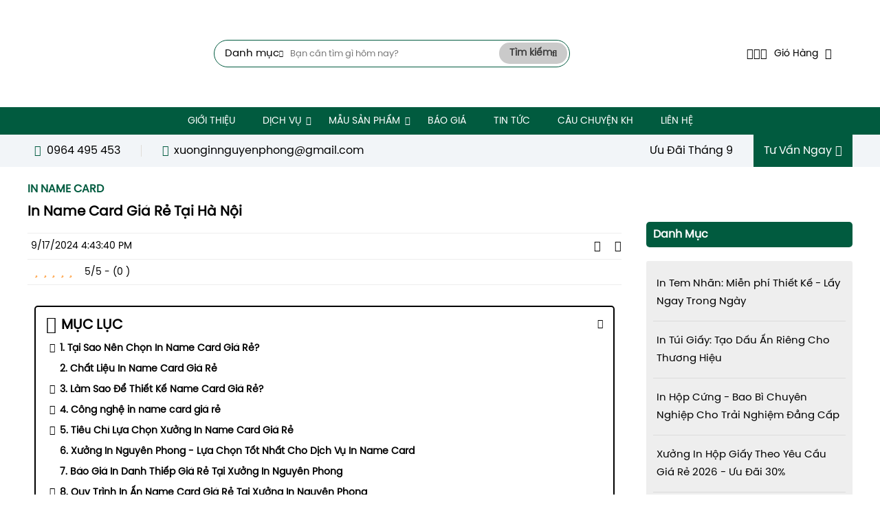

--- FILE ---
content_type: text/html; charset=utf-8
request_url: https://innguyenphong.com/in-name-card-gia-re-tai-ha-noi
body_size: 44696
content:
<!DOCTYPE html>
<html lang="en">
<head>
<meta name="viewport" content="width=device-width, initial-scale=1, user-scalable=yes">
        <style id="styleFont">
        @font-face {
    font-family: "poppins";
    src: url("/Fonts/Poppins/SVN-Poppins-Regular.ttf");
    font-display: swap;
}
        </style>
    
                   <link href="/Styles/fontawesome/all.min.css" rel="stylesheet" type="text/css" />
                    <!--jQuery v3.5.1-->
                    <script type="text/javascript" src="/Scripts/jquery.min.js"></script>
                    <!--jQuery UI v3.5.1-->
                    <script type="text/javascript" src="/Scripts/jquery-ui.min.js"></script>
                    <link async rel="stylesheet" media="screen" type="text/css" href="/Styles/jquery-ui.min.css" />
                    <!--Swiper-->
                    <link rel="stylesheet" href="/Styles/swiper-bundle.min.css">
                    <!--Light Box-->
                    <link async rel="stylesheet" media="screen" type="text/css" href="/Styles/lc_lightbox.min.css" />
                    <link async rel="stylesheet" media="screen" type="text/css" href="/Styles/minimal.min.css" />
                    <script defer type="text/javascript" src="/Scripts/alloy_finger.min.js"></script>
                    <script class='ws1LightBox' defer type="text/javascript" data-src="/Scripts/lc_lightbox.lite.min.js"></script>
                    <script class='ws1LightBox' defer type="text/javascript" data-src="/Scripts/LightBox.js"></script>
                    <link async rel="stylesheet" media="screen" type="text/css" href="/Css/twentytwenty.css" />
                    <script defer type="text/javascript" src="/js/jquery.twentytwenty.js"></script>
                    <script defer type="text/javascript" src="/js/jquery.event.move.js"></script>
                <link rel="stylesheet" href="https://cdnjs.cloudflare.com/ajax/libs/highlight.js/11.9.0/styles/tomorrow-night-blue.css">
                      

        <meta charset="utf-8" />
        <title>In Name Card Giá Rẻ Tại Hà Nội</title>
        <meta name="robots" content="index,follow">
        <meta name="googlebot" content="index,follow">
        <meta name="lang" content="index,follow">

        <meta property="og:title" content="In Name Card Giá Rẻ Tại Hà Nội">
        <meta property="og:description" content="Dịch vụ in name card giá rẻ, thấp hơn 25% so với thị trường, giúp bạn tiết kiệm chi phí mà vẫn đảm bảo chất lượng." />
        <meta property="og:type" content="website" />


        <meta property="og:url" content="https://innguyenphong.com/in-name-card-gia-re-tai-ha-noi" />
        <meta property="og:image" content="https://innguyenphong.com/Files/44/dich-vu/in-danh-thiep-lay-ngay.jpg" />
        <meta name="geo.placename" content="31 ng&#xF5; 64 Nguy&#x1EC5;n L&#x1B0;&#x1A1;ng B&#x1EB1;ng, &#x110;&#x1ED1;ng &#x110;a, HN" />
        <meta name="twitter:card" content="summary" />
        <meta name="twitter:title" content="In Name Card Giá Rẻ Tại Hà Nội" />
        <meta name="twitter:description" content="D&#x1ECB;ch v&#x1EE5; in name card gi&#xE1; r&#x1EBB;, th&#x1EA5;p h&#x1A1;n 25% so v&#x1EDB;i th&#x1ECB; tr&#x1B0;&#x1EDD;ng, gi&#xFA;p b&#x1EA1;n ti&#x1EBF;t ki&#x1EC7;m chi ph&#xED; m&#xE0; v&#x1EAB;n &#x111;&#x1EA3;m b&#x1EA3;o ch&#x1EA5;t l&#x1B0;&#x1EE3;ng." />
        <meta name="twitter:image" content="https://innguyenphong.com/Files/44/dich-vu/in-danh-thiep-lay-ngay.jpg" />
        <link type="image/x-icon" rel="shortcut icon" href="https://innguyenphong.com/Files/44/gioi-thieu/nguyen phong.png" />
        <link rel="canonical" href="https://innguyenphong.com/in-name-card-gia-re-tai-ha-noi">
        <meta name="theme-color" content="rgb(1, 91, 63)">

        <meta name="description" content="D&#x1ECB;ch v&#x1EE5; in name card gi&#xE1; r&#x1EBB;, th&#x1EA5;p h&#x1A1;n 25% so v&#x1EDB;i th&#x1ECB; tr&#x1B0;&#x1EDD;ng, gi&#xFA;p b&#x1EA1;n ti&#x1EBF;t ki&#x1EC7;m chi ph&#xED; m&#xE0; v&#x1EAB;n &#x111;&#x1EA3;m b&#x1EA3;o ch&#x1EA5;t l&#x1B0;&#x1EE3;ng.">
               
                    <link rel="stylesheet" href="/css/stylebase.css" type="text/css" />
                 
            <style id="styleModuleDefault">

            .w59-header {
    width: 100%;
    background-color: #fff;
    padding: 2.8rem 1rem 2.8rem;
}

@media only screen and (max-width:50rem) {
    .w59-header {
        padding: 1rem 1rem;
    }
}

.w59-header__group {
    max-width: 120rem;
    margin: 0 auto;
    position: relative;
    display: flex;
    align-items: center;
    transition: all .5s;
    position: relative;
    justify-content: center;
}

@-webkit-keyframes key-w59-header__group {
    0% {
        transform: translateY(-10rem);
    }

    70% {
        transform: translateY(1rem);
    }

    100% {
        transform: translateY(0rem);
    }
}

section.in .w59-header__group {
    -webkit-animation: key-w59-header__group 1s;
    animation: key-w59-header__group 1s;
    animation-iteration-count: 1;
    opacity: 1;
}

.w59-header__ckmobile {
    display: none;
}

.w59-header__first {
    display: flex;
    flex-wrap: wrap;
    align-items: center;
    position: relative;
    width: 80%;
}

@media only screen and (max-width:50rem) {
    .w59-header__first {
        justify-content: center;
        width: 100%;
    }
}

.w59-header__first__imgbox {
    background-size: contain;
    background-repeat: no-repeat;
    background-position: center;
    transition: all .5s;
    max-height: 10rem;
}

.w59-header__first__imgbox__img {
    max-height: 10rem !important;
}

@media only screen and (max-width:50rem) {
    .w59-header__first__imgbox {
        width: auto;
        max-height: 9rem;
        overflow: hidden;
    }

    .w59-header__first__imgbox__img {
        max-height: 9rem !important;
    }
}

@media only screen and (max-width:37.5rem) {
    .w59-header__first__imgbox {
        max-width: 30rem;
    }
}

@media only screen and (max-width:31.25rem) {
    .w59-header__first__imgbox {
        max-width: 20rem;
    }
}

@media only screen and (max-width:25rem) {
    .w59-header__first__imgbox {
        max-width: 15rem;
    }
}

.w59-header__first__imgbox:hover {
    transform: scale(1.1);
}

.w59-header__first__search {
    width: 54%;
    margin: 0 auto;
    display: flex;
    border: solid .1rem rgba(var(--main-color-w),1);
    position: relative;
    border-radius: 4rem;
    padding: 1.1rem 1.5rem;
    align-items: center;
    background-color: #fff;
    gap: 0rem .5rem;
    transition: all .5s;
    position: relative;
}

@media only screen and (max-width:50rem) {
    .w59-header__first__search {
        margin: 0;
        padding-left: .5rem;
        padding-right: .5rem;
        width: 100%;
        background-color: #f5f5f5;
        padding: 1rem 0;
        border: 0;
        border-radius: 0;
        transition: all .25s;
        position: absolute;
        z-index: -1;
        bottom: -6rem;
        visibility: hidden;
        opacity: 0;
        gap: 0;
    }

    .w59-header__ckmobile:checked ~
    .w59-header__first
    .w59-header__first__search {
        bottom: -6rem;
        visibility: visible;
        opacity: 1;
        z-index: 1;
    }
}

@media only screen and (max-width:37.5rem) {
    .w59-header__ckmobile:checked ~
    .w59-header__first
    .w59-header__first__search {
    }
}

@media only screen and (max-width:31.25rem) {
    .w59-header__ckmobile:checked ~
    .w59-header__first
    .w59-header__first__search {
    }
}

@media only screen and (max-width:25rem) {
    .w59-header__ckmobile:checked ~
    .w59-header__first
    .w59-header__first__search {
    }
}

.w59-header__first__search__ck {
    display: none;
}

.w59-header__first__search__menu {
    display: flex;
    background-color: #fff;
    margin-right: 1rem;
}

.w59-header__first__search__menu__name {
    display: flex;
    align-items: center;
    cursor: pointer;
    gap: 0 .5rem;
}

@media only screen and (max-width:50rem) {
    .w59-header__first__search__menu__name {
        display: none;
    }
}

.w59-header__first__search__ck:checked ~
.w59-header__first__search__menu
.w59-header__first__search__menu__name {
    font-weight: 600;
}

.w59-header__first__search__menu__name__icon {
    font-size: 1rem;
}

@media only screen and (max-width:62.5rem) {
    .w59-header__first__search__menu__name__icon:before {
        content: "\f0c9";
    }
}

.w59-header__first__search__menu__name__text {
    font-size: 1.5rem;
    display: -webkit-box;
    -webkit-box-orient: vertical;
    overflow: hidden;
    -webkit-line-clamp: 1;
}

@media only screen and (max-width:62.5rem) {
    .w59-header__first__search__menu__name__text {
        display: none;
    }
}

.w59-header__first__search__items {
    position: absolute;
    top: 6rem;
    left: 2rem;
    width: 32rem;
    border-radius: .5rem;
    background-color: #fff;
    border: 0.1rem solid rgba(0,0,0,.15);
    transition: all .5s;
    overflow: hidden;
    opacity: 0;
    z-index: -1;
    flex-wrap: wrap;
    border-radius: .5rem .5rem;
    padding: .5rem 0rem .5rem;
    visibility: hidden;
    display: flex;
    overflow: initial;
    max-height: 60vh;
    overflow: scroll;
}

@media only screen and (max-width:62.5rem) {
    .w59-header__first__search__items {
        display: none;
    }
}

.w59-header__first__search__items::-webkit-scrollbar {
    width: .4rem;
}

.w59-header__first__search__items::-webkit-scrollbar-track {
    border-radius: .3rem;
}

.w59-header__first__search__items::-webkit-scrollbar-thumb {
    border-radius: .3rem;
    background: linear-gradient(to bottom, rgba(255,255,255,0) 5%, rgba(var(--main-color-w),1) 55%, rgba(255,255,255,0) 95%);
}

    .w59-header__first__search__items::-webkit-scrollbar-thumb:hover {
        background: linear-gradient(to bottom, rgba(255,255,255,0) 5%, rgba(var(--main-color-w),1) 55%, rgba(255,255,255,0) 95%);
    }

@media only screen and (max-width:50rem) {
    .w59-header__first__search__items {
        width: 30rem;
    }
}

@media only screen and (max-width:31.25rem) {
    .w59-header__first__search__items {
        width: 25rem;
    }
}

.w59-header__first__search__ck:checked ~ .w59-header__first__search__items {
    z-index: 2;
    opacity: 1;
    top: 4.5rem;
    visibility: visible;
}

.w59-header__first__search__items__item {
    display: flex;
    width: 100%;
    align-items: center;
    position: relative;
    flex-wrap: wrap;
    transition: all .5s;
}

.w59-header__first__search__items__item__name {
    font-size: 1.3rem;
    text-transform: capitalize;
    width: 100%;
    padding: .5rem 1.5rem;
    cursor: pointer;
}

    .w59-header__first__search__items__item__name:hover {
        background-color: #f8f9fa;
    }

.w59-header__first__search__items__item__caret {
    font-size: 1.6rem;
    margin-left: auto;
    display: none;
}

.w59-header__first__search__items__item__childs {
    width: 100%;
}

@media only screen and (max-width:31.25rem) {
    .w59-header__first__search__items__item__childs {
        position: relative;
        top: auto;
        left: auto;
        visibility: visible;
        margin-top: 1rem;
    }
}

.w59-header__first__search__items__item__childs__child {
    display: flex;
    align-items: center;
    transition: all .5s;
    width: 100%;
    padding: .5rem 1rem 1rem 3rem;
}

    .w59-header__first__search__items__item__childs__child:hover {
        background-color: #f8f9fa;
    }

    .w59-header__first__search__items__item__childs__child:last-child {
        border-bottom: none;
    }

.w59-header__first__search__items__item__childs__child__icon {
    font-size: 1.3rem;
}

.w59-header__first__search__items__item__childs__child__name {
    font-size: 1.3rem;
    cursor: pointer;
    margin-left: .5rem;
}

.w59-header__first__search__items__item__childs__child--child {
}

.w59-header__first__search__items__item__childs__child--parent {
    background-color: #f1f1f1;
}

.w59-header__first__search__input {
    background-color: #fff;
    border: none;
    border-radius: 0;
    box-sizing: border-box;
    color: #333;
    font-size: 1.3rem;
    outline: none;
    transition: color .3s,border .3s,background .3s,opacity .3s;
    vertical-align: middle;
    width: 70%;
    font-family: inherit;
}

@media only screen and (max-width:50rem) {
    .w59-header__first__search__input {
        padding: 1rem;
        width: 97%;
    }
}

.w59-header__first__search__btn {
    position: absolute;
    right: 0.3rem;
    top: 0.3rem;
    padding: .79rem 1.5rem;
    background-color: #cacaca;
    border-radius: 2rem;
    border: none;
    z-index: 1;
    display: flex;
    align-items: center;
    gap: 0 .5rem;
    transition: all .5s;
    cursor: pointer;
    color: rgb(55 55 55 / 95%);
    justify-content: center;
    font-size: 1rem;
    font-family: inherit;
}

@media only screen and (max-width:62.5rem) {
    .w59-header__first__search__btn {
        width: 3.2rem;
        height: 3.2rem;
    }
}

@media only screen and (max-width:50rem) {
    .w59-header__first__search__btn {
        padding: 1.9rem 2rem;
        justify-content: center;
        align-items: center;
        border-radius: 0;
        top: 1rem;
        right: 1rem;
        background-color: rgba(var(--main-color-w), 1);
        color: #fff;
    }
}

.w59-header__first__search__btn__text {
    font-weight: 700;
    font-size: 1.4rem;
}

@media only screen and (max-width:62.5rem) {
    .w59-header__first__search__btn__text {
        display: none;
    }
}

@media only screen and (max-width:50rem) {
    .w59-header__first__search__btn__text {
        display: none;
    }
}

.w59-header__first__search__btn__icon {
    font-size: 1.3rem;
    font-weight: 700;
}

.w59-header__second {
    margin-left: auto;
    display: flex;
    min-height: 1rem;
    align-items: center;
    justify-content: center;
}

@media only screen and (max-width:50rem) {
    .w59-header__second {
        position: absolute;
        right: 1rem;
        margin-right: 0;
    }
}

@media only screen and (max-width:51.25rem) {
    .w59-header__second {
        margin-right: 1rem;
    }
}

@media only screen and (min-width:51.25rem) {
    .w59-header__second {
        margin-right: 3rem;
    }
}

.w59-header__second__first {
    display: flex;
    gap: 0 1.5rem;
    margin-right: 1rem;
}

@media only screen and (max-width:50rem) {
    .w59-header__second__first {
        display: none;
    }
}

.w59-header__second__first__item {
    font-size: 1.6rem;
    transition: all .5s;
    cursor: pointer;
}

    .w59-header__second__first__item:hover {
        transform: scale(1.3);
        color: rgba(var(--main-color-w),1);
    }

.w59-header__second__two {
    display: flex;
    align-items: center;
    cursor: pointer;
}

@media only screen and (max-width:25rem) {
    .w59-header__second__two {
        gap: 0 2rem;
    }
}

.w59-header__second__two__text {
    font-size: 1.4rem;
    text-transform: capitalize;
    text-overflow: ellipsis;
    overflow: hidden;
    white-space: nowrap;
}

@media only screen and (max-width:50rem) {
    .w59-header__second__two__text {
        display: none;
    }
}

.w59-header__second__two__cart {
    position: relative;
    transition: all .5s;
    cursor: pointer;
    margin-left: 1rem;
}

    .w59-header__second__two__cart.active {
        transition: all 1.5s;
        -webkit-animation: key-w59-header__second__two__cart 1.5s;
        animation: key-w59-header__second__two__cart 1.5s;
        animation-iteration-count: 1;
    }

@-webkit-keyframes key-w59-header__second__two__cart {
    0% {
        transform: translateY(50vh) scale(3);
    }

    100% {
        transform: translateY(0rem) scale(1);
    }
}

.w59-header__second__two__cart__icon {
    font-size: 1.6rem;
}

.w59-header__second__two__cart.active .w59-header__second__two__cart__icon {
    color: rgba(var(--main-color-w),1);
}

@media only screen and (max-width:50rem) {
    .w59-header__second__two__cart__icon {
        font-size: 1.6rem;
    }
}

@media only screen and (min-width:50rem) {
    .w59-header__second__two:hover .w59-header__second__two__cart {
        transform: scale(1.3);
        color: rgba(var(--main-color-w),1);
    }
}

@media only screen and (max-width:50rem) {
    .w59-header__second__two__check:checked ~ .w59-header__second__two__cart {
        transform: scale(1.2);
        color: rgba(var(--main-color-w),1);
    }
}

@media only screen and (max-width:31.25rem) {
    .w59-header__second__two__cart__icon {
        font-size: 1.8rem;
    }
}

.w59-header__second__two__cart__count {
    position: absolute;
    background-color: rgba(var(--main-color-w),.7);
    color: #fff;
    border-radius: 50%;
    display: flex;
    align-items: center;
    justify-content: center;
    width: 1.5rem;
    height: 1.5rem;
    top: -1rem;
    right: -1rem;
}

.w59-header__second__two__check {
    display: none;
}

.w59-header__second__two__list {
    width: 30rem;
    position: absolute;
    z-index: 3;
    top: 9rem;
    right: 0rem;
    display: flex;
    flex-wrap: wrap;
    align-items: center;
    box-shadow: .1rem .1rem 1rem rgba(0,0,0,.15);
    background-color: #fff;
    border: .2rem solid #ddd;
    z-index: 0;
    opacity: 0;
    visibility: hidden;
    transition: all .5s;
}

@media only screen and (max-width:50rem) {
    .w59-header__second__two__list {
        top: 4rem;
    }

    .w59-header__second__two__check:checked ~ .w59-header__second__two__list {
        z-index: 4;
        opacity: 1;
        visibility: visible;
    }
}

@media only screen and (min-width:50rem) {
    .w59-header__second__two:hover .w59-header__second__two__list {
        z-index: 4;
        opacity: 1;
        visibility: visible;
    }
}

.w59-header__second__two__list__heading {
    width: 100%;
    background-color: #f1f1f1;
    padding: 1rem;
    display: flex;
    align-items: center;
    justify-content: center;
}

.w59-header__second__two__list__heading__icon {
    font-size: 1.4rem;
    color: rgba(var(--main-color-w),1);
}

.w59-header__second__two__list__heading__name {
    font-size: 1.4rem;
    text-transform: uppercase;
    font-weight: 500;
    margin-left: 1rem;
}

.w59-header__second__two__list__items {
    display: flex;
    flex-wrap: wrap;
    width: 100%;
    max-height: 30vh;
    overflow-y: scroll;
}

.w59-header__second__two__list__items__item {
    display: flex;
    gap: 1rem;
    border-bottom: solid .1rem #f1f1f1;
    padding: 1rem;
    align-items: flex-start;
}

    .w59-header__second__two__list__items__item:last-child {
        border-bottom: none;
    }

.w59-header__second__two__list__items__item__figure {
    width: 30%;
    background-size: contain;
    background-repeat: no-repeat;
    transition: all .5s;
}

    .w59-header__second__two__list__items__item__figure:hover {
        transform: scale(1.1);
    }

.w59-header__second__two__list__items__item__content {
    display: flex;
    gap: 0rem 1rem;
    flex-wrap: wrap;
}

.w59-header__second__two__list__items__item__content__name {
    width: 100%;
    font-size: 1.4rem;
    transition: all .5s;
    font-weight: 600;
}

    .w59-header__second__two__list__items__item__content__name:hover {
        color: rgba(var(--main-color-w),1);
    }

.w59-header__second__two__list__items__item__content__action {
    display: flex;
    align-items: center;
    width: 100%;
}

.w59-header__second__two__list__items__item__content__action__quantity {
    font-size: 1.3rem;
}

.w59-header__second__two__list__items__item__content__action__x {
    font-size: 1.3rem;
}

.w59-header__second__two__list__items__item__content__action__price {
    color: rgba(var(--main-color-w),1);
    font-size: 1.3rem;
    font-weight: 600;
}

.w59-header__second__two__list__items__item__content__action__delete {
    margin-left: auto;
    font-size: 1.4rem;
    transition: all .5s;
    color: rgba(var(--main-color-w),1);
    font-weight: 600;
}

    .w59-header__second__two__list__items__item__content__action__delete:hover {
        transform: scale(1.2);
    }

.w59-header__second__two__list__bottom {
    width: 100%;
    border-top: solid .1rem #f1f1f1;
}

.w59-header__second__two__list__bottom__total {
    padding: 1rem;
    display: flex;
    align-items: center;
    justify-content: center;
    gap: 1rem;
}

.w59-header__second__two__list__bottom__total__text1 {
    font-size: 1.4rem;
    font-weight: 700;
}

.w59-header__second__two__list__bottom__total__text2 {
    font-size: 1.4rem;
    color: rgba(var(--main-color-w),1);
    font-weight: 700;
}

.w59-header__second__two__list__bottom__btn {
    width: 100%;
    text-align: center;
    font-size: 1.4rem;
    text-transform: uppercase;
    color: #fff;
    background-color: rgba(var(--main-color-w),1);
    padding: .75rem 1rem;
    transition: all .5s;
}

    .w59-header__second__two__list__bottom__btn:hover {
        transform: scale(1.025);
    }

@media only screen and (max-width:25rem) {
    .w59-header__first__search__items__item {
        flex-wrap: wrap;
    }

    .w59-header__first__search__items__item__caret:before {
        content: "\f107" !important;
    }
}

.w59-header__second__two__search {
    display: none;
}

.w59-header__second__two__search__icon {
    font-size: 1.8rem;
    transition: all .5s;
}

.w59-header__ckmobile:checked ~
.w59-header__second
.w59-header__second__two
.w59-header__second__two__search
.w59-header__second__two__search__icon {
    color: red;
}

    .w59-header__ckmobile:checked ~
    .w59-header__second
    .w59-header__second__two
    .w59-header__second__two__search
    .w59-header__second__two__search__icon:before {
        content: "\f00d" !important;
    }

@media only screen and (max-width:50rem) {
    .w59-header__second__two__search {
        display: block;
        margin-right: .5rem;
    }
}.w60-topbar {
    width: 100%;
    padding: 0rem 0rem;
    background-color: #f2f5f8;
}

.ws1RightMenubox .w60-topbar {
    background-color: #fff;
}

@media only screen and (max-width:50rem) {
    .w60-topbar {
        padding: 0rem 1rem;
    }
}

@media only screen and (max-width:50rem) {
    .w60-topbar {
        padding: 0rem 1rem 1.5rem;
    }
}

.w60-topbar__group {
    max-width: 120rem;
    margin: 0 auto;
    display: flex;
    align-items: center;
    flex-wrap: wrap;
}

.w60-topbar__first {
    display: flex;
    flex-wrap: wrap;
    padding-left: 1rem;
}

@media only screen and (max-width:50rem) {
    .w60-topbar__first {
        padding-left: 0rem;
    }
}

@media only screen and (max-width:50rem) {
    .w60-topbar__first {
        justify-content: space-between;
        width: 100%;
    }
}

.w60-topbar__first__item {
    display: flex;
    align-items: center;
    padding: 0 3rem;
    border-right: solid .1rem #e0ddd7;
}

@media only screen and (max-width:50rem) {
    .w60-topbar__first__item {
        border-right: none;
        padding: 1.5rem 0 0;
    }
}

.w60-topbar__first__item:first-child {
    padding-left: 0;
}

.w60-topbar__first__item:last-child {
    padding-right: 0;
    border-right: none;
}

.w60-topbar__first__item__icon {
    font-size: 1.6rem;
    color: rgba(var(--main-color-w),1);
}

.w60-topbar__first__item__name {
    font-size: 1.6rem;
    margin-left: .75rem;
    cursor: pointer;
    transition: all .5s;
}

    .w60-topbar__first__item__name:hover {
        color: rgba(var(--main-color-w),1);
    }

.w60-topbar__second {
    margin-left: auto;
    display: flex;
    align-items: center;
}

@media only screen and (max-width:50rem) {
    .w60-topbar__second {
        display: none;
    }
}

.w60-topbar__second__name {
    font-size: 1.6rem;
    cursor: pointer;
    transition: all .5s;
}

    .w60-topbar__second__name:hover {
        color: rgba(var(--main-color-w),1);
    }

.w60-topbar__second__button {
    margin-left: 3rem;
    display: flex;
    align-items: center;
    padding: 1.5rem 1.5rem;
    background-color: rgba(var(--main-color-w),1);
    color: #fff;
    cursor: pointer;
    position: relative;
    z-index: 1;
}

.w60-topbar__second__button__name {
    font-size: 1.6rem;
    cursor: pointer;
    transition: all .5s;
    position: relative;
    z-index: 2;
}

.w60-topbar__second__button__icon {
    font-size: 1.6rem;
    margin-left: .5rem;
    position: relative;
    z-index: 2;
}

.w60-topbar__second__button:after {
    content: "";
    height: 100%;
    width: 0;
    background-color: rgba(var(--second-color-w),1);
    position: absolute;
    top: 0;
    left: 0;
    z-index: 1;
    -webkit-transition: 0.4s;
    transition: 0.4s;
}

.w60-topbar__second__button:hover:after {
    width: 100%;
}.w58-menu {
    width: 100%;
    position: relative;
    background-color: #fff;
}

@-webkit-keyframes key-w58-menu {
    0% {
        transform: translateY(10rem);
    }

    70% {
        transform: translateY(-1rem);
    }

    100% {
        transform: translateY(0rem);
    }
}

@media only screen and (min-width:75rem) {
    .w58-menu {
        background-color: rgba(var(--main-color-w),1);
    }

        .w58-menu.in {
            -webkit-animation: key-w58-menu 1s;
            animation: key-w58-menu 1s;
            animation-iteration-count: 1;
            opacity: 1;
        }
}

@media only screen and (max-width:75rem) {
    .w58-menu {
        border-top: solid .2rem rgba(var(--main-color-w),1);
        border-bottom: solid .2rem rgba(var(--main-color-w),1);
    }

        .w58-menu.ws1TransApply {
            border: none;
        }
}

@media only screen and (max-width:62.5rem) {
    .w58-menu {
    }
}

@media only screen and (min-width:75rem) {
}
.w58-menu__check {
    display: none;
}

.w58-menu__label {
    color: #000;
    display: flex;
    width: 100%;
    align-items: center;
    gap: 1rem;
    padding: 1rem;
    display: none;
    transition: all .5s;
    position: relative;
}

@media only screen and (max-width:75rem) {
    .w58-menu__label {
        display: flex;
        color: #fff;
        background-color: rgba(var(--main-color-w),1);
    }

    .w58-menu.ws1TransApply .w58-menu__label {
        background: none;
        background-color: transparent !important;
    }
}

.w58-menu__label__main {
    display: flex;
    cursor: pointer;
    align-content: center;
}

.w58-menu__label__main__icon {
    font-size: 2.4rem;
    font-weight: normal;
}

@media only screen and (max-width:75rem) {
    .w58-menu__check:checked ~
    .w58-menu__label
    .w58-menu__label__main__icon:before {
        content: "\f141";
    }
}

.w58-menu__label__main__name {
    font-size: 2rem;
    font-weight: 500;
    text-transform: uppercase;
    margin-left: 1.5rem;
}

.w58-menu__label__home {
    margin-left: auto;
    font-size: 2rem;
    cursor: pointer;
}

.w58-menu__group {
    margin: 0 auto;
    position: relative;
    display: flex;
    flex-wrap: wrap;
    align-items: center;
    justify-content: center;
}

@media only screen and (max-width:75rem) {
    .w58-menu__group {
        margin: 0;
        width: 90%;
        background-color: #fff;
        border-bottom: solid .1rem #f1f1f1;
        border-right: solid .1rem #f1f1f1;
        overflow: hidden;
        position: fixed;
        z-index: 9;
        transition: all .6s cubic-bezier(.6,.1,.68,.53);
        display: block;
        top: 0;
        left: -100%;
        height: 100vh;
    }

    .w58-menu__check:checked ~ .w58-menu__group {
        overflow-y: scroll;
        left: 0;
    }

    .w58-menu__group::-webkit-scrollbar {
        width: .4rem;
    }

    .w58-menu__group::-webkit-scrollbar-track {
        border-radius: .3rem;
    }

    .w58-menu__group::-webkit-scrollbar-thumb {
        border-radius: .3rem;
        background: linear-gradient(to bottom, rgba(255,255,255,0) 5%, rgba(var(--main-color-w),1) 55%, rgba(255,255,255,0) 95%);
    }

        .w58-menu__group::-webkit-scrollbar-thumb:hover {
            background: linear-gradient(to bottom, rgba(255,255,255,0) 5%, rgba(var(--main-color-w),1) 55%, rgba(255,255,255,0) 95%);
        }
}
.w58-menu__second {
    transition: all .5s;
    position: relative;
}

@media only screen and (max-width:75rem) {
    .w58-menu__second {
        width: 100%;
        margin-left: 0;
    }
}

.w58-menu__second__items {
    display: flex;
    flex-wrap: wrap;
}

@media only screen and (max-width:75rem) {
    .w58-menu__second__items {
        width: 100%;
    }
}

.w58-menu__second__items__item {
    list-style-type: none;
    position: relative;
}

@media only screen and (max-width:75rem) {
    .w58-menu__second__items__item {
        width: 100%;
    }
}

.w58-menu__second__items__item__check {
    display: none;
}

.w58-menu__second__items__item__main {
    display: flex;
    position: relative;
    align-items: center;
}

@media only screen and (max-width:75rem) {
    .w58-menu__second__items__item__main {
        padding: 0 0 0;
        border-top: solid #f1f1f1 .1rem;
    }
}

.w58-menu__second__items__item__main__name {
    font-size: 1.4rem;
    text-transform: uppercase;
    cursor: pointer;
    padding: 1.25rem 2rem;
}

@media only screen and (max-width:75rem) {
    .w58-menu__second__items__item__main__name {
        font-size: 1.6rem;
        font-weight: 500;
        transition: all .5s;
        padding: 1rem 0rem 1rem 2rem;
        width: 100%;
    }

    .w58-menu__second__items__item:hover .w58-menu__second__items__item__main__name {
        color: rgba(var(--main-color-w),1);
    }
}

@media only screen and (min-width:75rem) {
    .w58-menu__second__items__item__main__name {
        color: #fff;
        transition: all .5s;
    }

    .w58-menu__second__items__item:hover .w58-menu__second__items__item__main__name {
        background-color: rgba(var(--main-color-w),1);
        color: #fff;
    }
}

.w58-menu__second__items__item__main__icon1 {
    font-size: 1.3rem;
    display: none;
}

@media only screen and (max-width:75rem) {
    .w58-menu__second__items__item__main__icon1 {
        display: inline-block;
        position: absolute;
        left: 1rem;
    }
}

.w58-menu__second__items__item__main__icon2 {
    font-size: 1.3rem;
    margin-left: auto;
    font-weight: normal;
    position: absolute;
    right: .5rem;
}

.w58-menu__second__items__item__main__icon2__value {
    font-weight: 300;
}

@media only screen and (max-width:75rem) {
    .w58-menu__second__items__item__main__icon2 {
        display: flex;
        height: 100%;
        width: 4rem;
        right: 0;
        justify-content: center;
        align-items: center;
        border-left: solid .1rem #f1f1f1;
        color: rgba(var(--main-color-w),1);
    }

    .w58-menu__second__items__item__check:checked ~
    .w58-menu__second__items__item__main
    .w58-menu__second__items__item__main__icon2 {
        color: #fff;
        background-color: rgba(var(--main-color-w),1);
    }

        .w58-menu__second__items__item__check:checked ~
        .w58-menu__second__items__item__main
        .w58-menu__second__items__item__main__icon2
        .w58-menu__second__items__item__main__icon2__value:before {
            content: "\f106" !important;
        }
}

@media only screen and (min-width:75rem) {
    .w58-menu__second__items__item__main__icon2 {
        color: #fff;
    }

    .w58-menu__second__items__item:hover .w58-menu__second__items__item__main__icon2 {
        color: #fff;
    }
}

.w58-menu__second__items__item__childs {
    list-style-type: none;
}

@media only screen and (max-width:75rem) {
    .w58-menu__second__items__item__childs {
        overflow: hidden;
        max-height: 0;
    }

    .w58-menu__second__items__item__check:checked ~
    .w58-menu__second__items__item__childs {
        max-height: 900vh;
    }
}

@media only screen and (min-width:75rem) {
    .w58-menu__second__items__item__childs {
        position: absolute;
        left: 0;
        top: 6rem;
        border: solid #f1f1f1 .1rem;
        background-color: #fff;
        width: max-content;
        z-index: 0;
        opacity: 0;
        visibility: hidden;
        transition: all .25s;
        pointer-events: none;
    }

    .w58-menu__second__items__item:hover .w58-menu__second__items__item__childs {
        z-index: 2;
        opacity: 1;
        visibility: visible;
        top: 100%;
        background-color: #fff;
        border: none;
        pointer-events: inherit;
    }
}

.w58-menu__second__items__item__childs__item {
    position: relative;
}

    .w58-menu__second__items__item__childs__item:last-child {
        border: none;
    }

.w58-menu__second__items__item__childs__item__main {
    display: flex;
    border-top: dashed #eee .1rem;
    align-items: center;
    position: relative;
}

@media only screen and (min-width:75rem) {
    .w58-menu__second__items__item__childs__item__main {
        border-color: #eee;
    }

    .w58-menu__second__items__item__childs__item:first-child .w58-menu__second__items__item__childs__item__main {
        border: none;
    }
}

@media only screen and (max-width:75rem) {
    .w58-menu__second__items__item__childs__item__main {
        border-top-style: solid;
    }
}

.w58-menu__second__items__item__childs__item__main__name {
    font-size: 1.6rem;
    padding: 1rem 2rem 1rem 1rem;
    cursor: pointer;
    display: block;
    width: 100%;
    color: #3f3f3f;
}

@media only screen and (max-width:75rem) {
    .w58-menu__second__items__item__childs__item__main__name {
        text-transform: capitalize;
        font-size: 1.5rem;
        font-weight: 500;
        padding: 1rem 0rem 1rem 3rem;
        transition: all .5s;
    }

    .w58-menu__second__items__item__childs__item:hover .w58-menu__second__items__item__childs__item__main__name {
        color: rgba(var(--main-color-w),1);
    }
}

@media only screen and (min-width:75rem) {
    .w58-menu__second__items__item__childs__item__main__name {
        transition: all .5s;
    }

    .w58-menu__second__items__item__childs__item:hover .w58-menu__second__items__item__childs__item__main__name {
        background-color: rgba(var(--main-color-w),1);
        color: #fff;
    }

    .w58-menu__second__items__item__childs__item:hover .w58-menu__second__items__item__childs__item__main {
    }
}

.w58-menu__second__items__item__childs__item__main__icon {
    font-size: 1.3rem;
    margin-left: auto;
    font-weight: normal;
    position: absolute;
    right: 1rem;
    color: #3f3f3f;
}

.w58-menu__second__items__item__childs__item__main__icon__value {
    font-weight: 300;
}

@media only screen and (min-width:75rem) {
    .w58-menu__second__items__item__childs__item:hover .w58-menu__second__items__item__childs__item__main__icon {
        color: #fff;
    }
}

@media only screen and (max-width:75rem) {
    .w58-menu__second__items__item__childs__item__main__icon {
        padding: 0;
        width: 4rem;
        right: 0;
        height: 100%;
        display: flex;
        justify-content: center;
        align-items: center;
        border-left: solid 0.1rem #f1f1f1;
    }

    .w58-menu__second__items__item__childs__item__check:checked ~
    .w58-menu__second__items__item__childs__item__main
    .w58-menu__second__items__item__childs__item__main__icon {
        background-color: #f1f1f1;
    }

    .w58-menu__second__items__item__childs__item__main__icon__value:before {
        content: "\f107" !important;
    }

    .w58-menu__second__items__item__childs__item__check:checked ~
    .w58-menu__second__items__item__childs__item__main
    .w58-menu__second__items__item__childs__item__main__icon
    .w58-menu__second__items__item__childs__item__main__icon__value:before {
        content: "\f106" !important;
    }
}

.w58-menu__second__items__item__childs__item__check {
    display: none;
}

.w58-menu__second__items__item__childs__item__grands {
    list-style: none;
    transition: all .25s;
}

@media only screen and (max-width:75rem) {
    .w58-menu__second__items__item__childs__item__grands {
        overflow: hidden;
        max-height: 0;
    }

    .w58-menu__second__items__item__childs__item__check:checked ~
    .w58-menu__second__items__item__childs__item__grands {
        max-height: 900vh;
    }
}

@media only screen and (min-width:75rem) {
    .w58-menu__second__items__item__childs__item__grands {
        position: absolute;
        left: 110%;
        z-index: 0;
        opacity: 0;
        visibility: hidden;
        top: 0;
        border: solid #f1f1f1 .1rem;
        background-color: #fff;
        width: max-content;
    }

    .w58-menu__second__items__item__childs__item:hover .w58-menu__second__items__item__childs__item__grands {
        left: 100%;
        z-index: 1;
        opacity: 1;
        visibility: visible;
        border: none;
    }
}

.w58-menu__second__items__item__childs__item__grands__item {
}

.w58-menu__second__items__item__childs__item__grands__item__main {
    border-top: dashed #eee .1rem;
}

@media only screen and (min-width:75rem) {
    .w58-menu__second__items__item__childs__item__grands__item__main {
        border-color: #eee;
    }

    .w58-menu__second__items__item__childs__item__grands__item:first-child .w58-menu__second__items__item__childs__item__grands__item__main {
        border: none;
    }

    .w58-menu__second__items__item__childs__item__grands__item:hover .w58-menu__second__items__item__childs__item__grands__item__main {
    }
}

@media only screen and (max-width:75rem) {
    .w58-menu__second__items__item__childs__item__grands__item__main {
        border-top-style: solid;
    }
}

.w58-menu__second__items__item__childs__item__grands__item__main__name {
    font-size: 1.6rem;
    transition: all .5s;
    cursor: pointer;
    display: block;
    width: 100%;
    padding: 1rem 1rem;
    color: #3f3f3f;
}

@media only screen and (min-width:75rem) {
    .w58-menu__second__items__item__childs__item__grands__item__main__name {
    }

    .w58-menu__second__items__item__childs__item__grands__item__main:hover .w58-menu__second__items__item__childs__item__grands__item__main__name {
        background-color: rgba(var(--main-color-w),1);
        color: #fff;
    }
}

@media only screen and (max-width:75rem) {
    .w58-menu__second__items__item__childs__item__grands__item__main__name {
        padding: 1rem 0rem 1rem 5rem;
        text-transform: capitalize;
    }

    .w58-menu__second__items__item__childs__item__grands__item__main:hover .w58-menu__second__items__item__childs__item__grands__item__main__name {
        color: rgba(var(--main-color-w),1);
    }
}

.w58-menu__heading {
    display: none;
}

@media only screen and (max-width:75rem) {
    .w58-menu__heading {
        display: flex;
        align-items: center;
        justify-content: center;
        position: relative;
        padding: 1rem 0rem 1rem 1rem;
        background-color: rgba(var(--main-color-w),1);
        width: 100%;
    }

    .w58-menu__heading__figure {
        background-size: contain;
        background-position: center;
        background-repeat: no-repeat;
        max-height: 7rem;
        max-width: 20rem
    }

    .w58-menu__heading__label {
        position: absolute;
        right: 1rem;
        background-color: rgba(var(--second-color-w),1);
        color: #fff;
        text-align: center;
        padding: .75rem 1rem;
        border-radius: .5rem;
        transition: all .5s;
        cursor: pointer;
    }

        .w58-menu__heading__label:hover {
            transform: scale(1.05);
        }

    .w58-menu__heading__label__icon {
        font-size: 1.6rem;
    }
}

.w58-menu__bg {
    position: fixed;
    z-index: 8;
    top: 0;
    left: -100%;
    display: none;
    height: 100vh;
    background: rgb(0,0,0,.7);
    width: 100%;
    transition: all .35s;
}

@media only screen and (max-width:75rem) {
    .w58-menu__bg {
        display: block;
    }

    .w58-menu__check:checked ~ .w58-menu__bg {
        left: 0;
    }
}

.w58-menu__bottom {
    position: fixed;
    left: 0;
    bottom: -100%;
    display: flex;
    background-color: rgba(var(--main-color-w),1);
    justify-content: center;
    align-items: center;
    flex-wrap: wrap;
    display: flex;
    padding: 1rem;
    width: 90%;
    transition: all 1s;
    opacity: 0;
}

@media only screen and (max-width:75rem) {
    .w58-menu__check:checked ~
    .w58-menu__group
    .w58-menu__bottom {
        bottom: 0;
        opacity: 1;
    }
}

.w58-menu__bottom__item {
    font-size: 2rem;
    color: #fff;
    transition: all .5s;
    cursor: pointer;
    margin-right: 2rem;
}

    .w58-menu__bottom__item:last-child {
        margin-right: 0;
    }

    .w58-menu__bottom__item:hover {
        transform: scale(1.1);
    }.w57-downbar {
    width: 100%;
    padding: 1rem 1rem;
    background-color: rgba(var(--second-color-w,1));
}

.w57-downbar__group {
    margin: 0 auto;
    width: 100%;
    max-width: 120rem;
}

.w57-downbar__content {
    line-height: 2.6rem;
    font-size: 1.6rem;
    color: #fff;
    text-align: center;
}

    .w57-downbar__content a {
        color: inherit;
    }.w13-support-3 {
    z-index: 11;
    width: max-content;
    height:fit-content;
}

.w13-support-3__item {
    transform: translateZ(0);
    -webkit-transform: translateZ(0);
    -ms-transform: translateZ(0);
    padding: 1rem;
    color: white;
    display: inline-flex;
    align-items: center;
    background-size: 200% auto;
    animation: key-w13-support-3__item 0.5s infinite alternate-reverse;
    background-position: center;
    border-radius: 0.2rem;
    box-shadow: 0 0 0.5rem rgba(0, 0, 0.5, 0.229);
    background-image: linear-gradient(to right, #ff4b1f 0%, #1fddff 51%, #ff4b1f 100%);
    font-size: 1.4rem;
    border-radius: .3rem;
}

@keyframes key-w13-support-3__item {
    0% {
        background-position: right top;
    }

    100% {
        background-position: left bottom;
    }
}

.w13-support-3__item__icon {
}

.w13-support-3__item__line {
    height: 1rem;
    position: relative;
    background-color: white;
    width: 0.1rem;
    display: inline-block;
    margin: 0 .75rem;
    letter-spacing: .1rem;
}

.w13-support-3__item__text {
    transition: all .5s;
}

.w13-support-3__item:hover .w13-support-3__item__text {
    letter-spacing: .3rem;
}.w13-support-8 {
    z-index: 11;
    width: max-content;
    height:fit-content;
}

.w13-support-8__item {
    background-color: #2196f3;
    padding: 0.7rem;
    color: white;
    display: inline-flex;
    align-items: center;
    border-radius: 50%;
    position: relative;
    background-size: contain;
    background-position: center;
    cursor: pointer;
}

    .w13-support-8__item::after {
        content: "";
        height: 150%;
        width: 150%;
        position: absolute;
        background-color: rgba(33, 150, 243, 0.7);
        box-shadow: 0 0 0 0 #2196f3;
        z-index: -1;
        left: -25%;
        top: -25%;
        border-radius: 50%;
        animation: key-w13-support-8__item 1s infinite;
        transition: all 0.5s ease;
    }

.w13-support-8__item__figure {
    width: 2rem;
    height: 2rem;
    animation: key-w13-support-8__item__figure 1s infinite;
    background-size: contain;
}

@keyframes key-w13-support-8__item__figure {
    0% {
    }

    50% {
        transform: rotate(0);
    }

    60% {
        transform: rotate(30deg);
    }

    70% {
        transform: rotate(-30deg);
    }

    80% {
        transform: rotate(30deg);
    }

    90% {
        transform: rotate(-30deg);
    }

    100% {
        transform: rotate(0);
    }
}

@keyframes key-w13-support-8__item {
    0% {
        transform: scale(1);
    }

    20% {
        transform: scale(0.9);
    }

    100% {
        transform: scale(1);
        box-shadow: 0 0 0.1rem 1.5rem #2195f300;
    }
}.w57-footer {
    width: 100%;
    padding: 5rem 1rem 3rem;
    background: linear-gradient(180deg,rgba(var(--main-color-w,1)) 0%,#000000 100%);
    display: flex;
    justify-content: center;
    align-items: center;
}

@media only screen and (max-width:1200px) {
    .w57-footer {
        padding: 3rem 1rem 3rem;
    }
}

@media only screen and (max-width:800px) {
    .w57-footer {
        overflow: hidden;
    }
}

.w57-footer__group {
    max-width: 120rem;
    margin: 0 auto;
    width: 100%;
}

.w57-footer__items {
    display: flex;
    flex-wrap: wrap;
}

@-webkit-keyframes key-w57-footer__items {
    0% {
        transform: translateY(10rem);
    }

    70% {
        transform: translateY(-1rem);
    }

    100% {
        transform: translateY(0rem);
    }
}

section.in .w57-footer__items {
    -webkit-animation: key-w57-footer__items 1s;
    animation: key-w57-footer__items 1s;
    animation-iteration-count: 1;
}

.w57-footer__items__item {
    width: 23.5%;
    margin-right: 2%;
    margin-bottom: 2rem;
}

@media only screen and (min-width:1300px) {
    .w57-footer__items__item:nth-child(4n+4) {
        margin-right: 0;
    }
}

@media only screen and (max-width:1300px) {
    .w57-footer__items__item {
        width: 49%;
    }

        .w57-footer__items__item:nth-child(2n+2) {
            margin-right: 0;
        }
}

@media only screen and (max-width:450px) {
    .w57-footer__items__item {
        width: 100%;
        margin-left: 0;
    }
}

.w57-footer__items__item__name {
    font-size: 1.6rem;
    line-height: 2.4rem;
    text-transform: uppercase;
    font-weight: 600;
    display: block;
    transition: all .5s;
    color: #fff;
    cursor: pointer;
    position: relative;
}

    .w57-footer__items__item__name:hover {
        letter-spacing: .1rem;
    }

.w57-footer__items__item__line {
    width: 100%;
    position: relative;
    margin-top: 1.5rem;
    height: .1rem;
    background-color: rgba(255,255,255,.5);
}

.footer__items__item__line__bg {
    position: absolute;
    bottom: 0;
    left: 0;
    width: 8rem;
    height: .3rem;
    top: -.05rem;
    background-color: rgba(var(--second-color-w), 1);
    content: "";
}

.w57-footer__items__item__childs {
    margin-top: 2rem;
}

.w57-footer__items__item__childs__child {
    display: flex;
    margin-bottom: 1.5rem;
    align-items: center;
}

.w57-footer__items__item__childs__child__icon {
    font-size: 1.4rem;
    transition: all .5s;
    color: #fff;
}

    .w57-footer__items__item__childs__child__icon:hover {
        transform: scale(1.3);
        color: rgba(var(--main-color-w), 1);
    }

.w57-footer__items__item__childs__child__name {
    font-size: 1.6rem;
    line-height: 2.6rem;
    transition: all .5s;
    margin-left: 1rem;
    color: #fff;
    cursor: pointer;
}

    .w57-footer__items__item__childs__child__name:hover {
        color: rgba(var(--second-color-w), 1);
    }

.w57-footer__items__item__ads {
    display: flex;
    margin-top: 2rem;
    width: 100%;
}

.w57-footer__items__item__ads__item {
    display: flex !important;
    align-items: center;
    justify-content: center;
    width: 2.2rem;
    height: 2.2rem;
    border-radius: 50%;
    font-size: 1.6rem;
    transition: all .5s;
    color: rgba(var(--main-color-w),1);
    background: #fff;
    border: solid #f1f1f1 .1rem;
    cursor: pointer;
    margin-left: 1rem;
}

    .w57-footer__items__item__ads__item:first-child {
        margin-left: 0;
    }

    .w57-footer__items__item__ads__item:hover {
        background: rgba(var(--second-color-w),1);
        color: #fff;
    }

.w57-footer__items__item__supports {
}

.w57-footer__items__item__supports {
    margin-top: 3rem;
}

.w57-footer__items__item__supports__child {
    display: flex;
    align-items: center;
    margin-bottom: 1.5rem;
}

    .w57-footer__items__item__supports__child:last-child {
        margin-bottom: 0;
    }

.w57-footer__items__item__supports__child__first {
    width: 4rem;
    height: 4rem;
    border-radius: .5rem;
    display: flex;
    justify-content: center;
    align-items: center;
    background: #fff;
    transition: all .5s;
}

.w57-footer__items__item__social {
    display: flex;
    margin-top: 2rem;
}

.w57-footer__items__item__social__item {
    width: 3rem;
    height: 3rem;
    font-size: 1.6rem;
    display: flex;
    justify-content: center;
    align-items: center;
    background: #fff;
    border-radius: .3rem;
    color: rgba(var(--main-color-w,1));
    margin-right: 1rem;
    transition: all .5s;
    cursor: pointer;
}

    .w57-footer__items__item__social__item:hover {
        background: rgba(var(--second-color-w,1));
        color: #fff;
    }

.w57-footer__items__item__tuvan {
    margin-top: 2rem;
    position: relative;
    display: flex;
    align-items: center;
}

.w57-footer__items__item__tuvan__input {
    width: 100%;
    font-family: inherit;
    font-size: 1.6rem;
    background-color: #fff;
    outline: none;
    border: none;
    transition: all .5s;
    padding: 1rem;
}

    .w57-footer__items__item__tuvan__input:focus {
        outline: rgba(var(--second-color-w,1)) .1rem solid;
    }

.w57-footer__items__item__tuvan__btn {
    padding: 1rem 2rem;
    font-weight: 600;
    cursor: pointer;
    font-size: 1.6rem;
    background-color: rgba(var(--second-color-w,1));
    color: #fff;
    right: 0;
    text-align: center;
    position: absolute;
    transition: all .5s;
}

    .w57-footer__items__item__tuvan__btn:hover {
        letter-spacing: .1rem;
    }

.w57-footer__items__item__adv {
    display: flex;
    flex-wrap: wrap;
}

.w57-footer__items__item__adv__item {
    margin-top: 2rem;
    margin-right: 1rem;
}

.w57-footer__items__item__adv__item__imgbox {
    background-size: contain;
    background-repeat: no-repeat;
    transition: all .5s;
    cursor: pointer;
}

    .w57-footer__items__item__adv__item__imgbox:hover {
        transform: scale(1.05);
    }

.w57-footer__figure {
    width: 100%;
    background-size: cover;
    margin-top: 1rem;
}

.w57-footer__items__item__ma {
    width: 100%;
    padding-top: 2rem;
    overflow: hidden;
    color: #fff;
}

    .w57-footer__items__item__ma iframe {
        margin: 0;
        padding: 0;
        border: none;
        overflow: hidden;
    }.w76-service-2 {
    background-color: #fff;
    padding: 3rem 1rem;
    width:100%;
}

.w76-service-2__group {
    margin: 0 auto;
    width: 100%;
    max-width: 120rem;
}

.w76-service-2__heading {
    margin-bottom: 2rem;
}

.w76-service-2__heading__name {
    width: max-content;
    max-width: 100%;
    margin: 0 auto 2rem;
    font-size: 3rem;
    line-height: 4rem;
    text-align: center;
    color: rgba(var(--main-color-w),1);
}

@media only screen and (max-width: 37.5rem) {
    .w76-service-2__heading__name {
        font-size: 2.4rem;
        line-height: 3.4rem;
    }
}

.w76-service-2__heading__line {
    width: 10rem;
    height: 3px;
    background-color: rgba(var(--second-color-w),1);
    border-radius: .3rem;
    margin: 0 auto;
}

.w76-service-2__items {
    overflow: hidden;
    border-radius: 0 0 .5rem .5rem;
    padding: 0rem 0;
    display: flex;
    flex-wrap: wrap;
    border-top: solid 1px #e4e4e4;
    width: 100%;
}

.w76-service-2__items__item {
    padding: 2.5rem 0;
    cursor: pointer;
    width: calc(100% / 3);
    border-bottom: solid 1px #e4e4e4;
    display: flex;
    justify-content: space-between;
    align-items: center;
}

@media only screen and (max-width: 62.5rem) {
    .w76-service-2__items__item {
        width: 50%;
    }
}

@media only screen and (max-width: 50rem) {
    .w76-service-2__items__item {
        width: 100%;
    }
}

.w76-service-2__items__item__hinhanh {
    width: 11rem;
    height: 11rem;
    border-radius: 50%;
    display: flex;
    align-items: center;
    justify-content: center;
    overflow: hidden;
}

.w76-service-2__items__item__hinhanh__imgbox {
    background-size: cover;
    background-position: center;
    transition: all .3s ease;
    cursor: pointer;
    width: 100%;
    height: 100%;
}

    .w76-service-2__items__item__hinhanh__imgbox:hover {
        filter: brightness(.85);
    }

.w76-service-2__items__item__hinhanh__imgbox__img {
    width: 100%;
    height: 100%;
}

.w76-service-2__items__item__content {
    width: calc(100% - 13rem);
}

.w76-service-2__items__item__content__text {
    font-size: 2.2rem;
    line-height: 3.2rem;
}

.w76-service-2__items__item__content__name {
    display: block;
}

.w76-service-2__items__item__content__des {
    font-size: 2.2rem;
    line-height: 3.2rem;
    display: block;
    transition: all .3s ease;
}

    .w76-service-2__items__item__content__des:hover {
        color: rgba(var(--second-color-w),1);
    }.w76-service-2 {
    background-color: #fff;
    padding: 3rem 1rem;
    width:100%;
}

.w76-service-2__group {
    margin: 0 auto;
    width: 100%;
    max-width: 120rem;
}

.w76-service-2__heading {
    margin-bottom: 2rem;
}

.w76-service-2__heading__name {
    width: max-content;
    max-width: 100%;
    margin: 0 auto 2rem;
    font-size: 3rem;
    line-height: 4rem;
    text-align: center;
    color: rgba(var(--main-color-w),1);
}

@media only screen and (max-width: 37.5rem) {
    .w76-service-2__heading__name {
        font-size: 2.4rem;
        line-height: 3.4rem;
    }
}

.w76-service-2__heading__line {
    width: 10rem;
    height: 3px;
    background-color: rgba(var(--second-color-w),1);
    border-radius: .3rem;
    margin: 0 auto;
}

.w76-service-2__items {
    overflow: hidden;
    border-radius: 0 0 .5rem .5rem;
    padding: 0rem 0;
    display: flex;
    flex-wrap: wrap;
    border-top: solid 1px #e4e4e4;
    width: 100%;
}

.w76-service-2__items__item {
    padding: 2.5rem 0;
    cursor: pointer;
    width: calc(100% / 3);
    border-bottom: solid 1px #e4e4e4;
    display: flex;
    justify-content: space-between;
    align-items: center;
}

@media only screen and (max-width: 62.5rem) {
    .w76-service-2__items__item {
        width: 50%;
    }
}

@media only screen and (max-width: 50rem) {
    .w76-service-2__items__item {
        width: 100%;
    }
}

.w76-service-2__items__item__hinhanh {
    width: 11rem;
    height: 11rem;
    border-radius: 50%;
    display: flex;
    align-items: center;
    justify-content: center;
    overflow: hidden;
}

.w76-service-2__items__item__hinhanh__imgbox {
    background-size: cover;
    background-position: center;
    transition: all .3s ease;
    cursor: pointer;
    width: 100%;
    height: 100%;
}

    .w76-service-2__items__item__hinhanh__imgbox:hover {
        filter: brightness(.85);
    }

.w76-service-2__items__item__hinhanh__imgbox__img {
    width: 100%;
    height: 100%;
}

.w76-service-2__items__item__content {
    width: calc(100% - 13rem);
}

.w76-service-2__items__item__content__text {
    font-size: 2.2rem;
    line-height: 3.2rem;
}

.w76-service-2__items__item__content__name {
    display: block;
}

.w76-service-2__items__item__content__des {
    font-size: 2.2rem;
    line-height: 3.2rem;
    display: block;
    transition: all .3s ease;
}

    .w76-service-2__items__item__content__des:hover {
        color: rgba(var(--second-color-w),1);
    }.w47-blogdetail {
    width: 100%;
    padding: 2rem 1rem;
    background-color: white;
}

.w47-blogdetail__group {
    max-width: 120rem;
    margin: 0 auto;
    display: flex;
    justify-content: space-between;
}

@media only screen and (max-width: 50rem) {
    .w47-blogdetail__group {
        flex-direction: column;
    }
}

.w47-blogdetail__first {
    width: 72%;
}

@media only screen and (max-width: 50rem) {
    .w47-blogdetail__first {
        width: 100%;
    }
}

.w47-blogdetail__first__text {
    margin-top: 1rem;
}

.w47-blogdetail__first__heading {
    display: block;
}

.w47-blogdetail__first__heading__cate {
    font-size: 1.6rem;
    line-height: 2.6rem;
    font-weight: 600;
    width: max-content;
    color: rgba(var(--main-color-w), 1);
    display: block;
    margin-bottom: 0.5rem;
    max-width: 100%;
    text-transform: uppercase;
}

.w47-blogdetail__first__heading__title {
    width: max-content;
    display: block;
    font-weight: 600;
    font-size: 2rem;
    line-height: 3rem;
    margin-bottom: 0.5rem;
    max-width: 100%;
}

.w47-blogdetail__first__heading__info {
    margin-top: 1.5rem;
    display: flex;
    align-items: center;
    justify-content: space-between;
    padding: 1rem 0rem;
    border-top: 1px solid #eee;
    border-bottom: 1px solid #eee;
}

.w47-blogdetail__first__heading__info__date {
    display: flex;
    align-items: center;
}

.w47-blogdetail__first__heading__info__date__icon {
    font-size: 1.2rem;
    margin-right: 0.5rem;
}

.w47-blogdetail__first__heading__info__date__text {
    font-size: 1.4rem;
}

.w47-blogdetail__first__heading__info__social {
    display: flex;
    align-items: center;
}

.w47-blogdetail__first__heading__info__social__text {
    font-size: 1.4rem;
}

.w47-blogdetail__first__heading__info__social__icon {
    font-size: 1.6rem;
    margin-left: 2rem;
    cursor: pointer;
    transition: all .5s;
}

    .w47-blogdetail__first__heading__info__social__icon:hover {
        transform: scale(1.05);
        color: rgba(var(--main-color-w),1);
    }

.w47-blogdetail__first__heading__vote {
    display: flex;
    align-items: center;
    padding: 1rem;
    margin-bottom: 1rem;
    border-bottom: 1px solid #eee;
    cursor: pointer;
}

.w47-blogdetail__first__heading__vote__stars {
    display: flex;
    align-items: center;
}

.w47-blogdetail__first__heading__vote__stars__star {
    color: #f93;
    margin-right: 0.75rem;
    font-size: 1.6rem;
}

.w47-blogdetail__first__heading__vote__text {
    font-size: 1.4rem;
    margin-left: 1rem;
}

.w47-blogdetail__first__review {
    padding: 2rem;
}

.w47-blogdetail__first__review__first {
    width: 100%;
}

.w47-blogdetail__first__review__first-col {
    display: flex;
    margin-top: 4rem;
}

.w47-blogdetail__first__review__first__imgbox {
    width: 10rem;
    height: 10rem;
    min-width: 10rem;
    background-size: contain;
    background-position: center;
}

.w47-blogdetail__first__review__first__imgbox__img {
    width: 100%;
}

.w47-blogdetail__first__review__first__comment {
    margin-left: 2rem;
    border: 0.1rem solid #eee;
    padding: 1rem;
    border-radius: 0.5rem;
}

.w47-blogdetail__first__review__first__comment__head {
    display: flex;
    justify-content: space-between;
}

.w47-blogdetail__first__review__first__comment__head__user__name {
    font-weight: 600;
    font-size: 1.6rem;
    line-height: 2.5rem;
}

.w47-blogdetail__first__review__first__comment__head__user__date {
    font-size: 1.5rem;
    margin-top: .5rem;
}

.w47-blogdetail__first__review__first__comment__star__icon {
    color: #f93;
}

.w47-blogdetail__first__review__first__comment__text {
    margin-top: 1rem;
    text-align: justify;
    line-height: 2.5rem;
    font-size: 1.5rem;
}

.w47-blogdetail__first__review__second {
    width: 100%;
    margin-top: 2rem;
    border: 0.1rem solid #eee;
    padding: 2rem;
    border-radius: 0.7rem;
}

    .w47-blogdetail__first__review__second sup {
        color: rgba(var(--main-color-w), 1);
        font-size: 1.3rem;
    }

.w47-blogdetail__first__review__second__title {
    font-weight: 600;
    font-size: 1.6rem;
    line-height: 2.8rem;
    text-transform: uppercase;
}

.w47-blogdetail__first__review__second__textrate {
    margin-top: 2rem;
}

.w47-blogdetail__first__review__second__textreview {
    margin-top: 1rem;
    font-size: 1.5rem;
    margin-bottom: 1rem;
    font-weight: 600;
}

.w47-blogdetail__first__review__second__textarea {
    width: 100%;
    height: 10rem;
    margin-top: 0.5rem;
    border: 0.1rem solid #eee;
    padding: 1rem;
    outline: none;
    transition: all .5s;
    font-family: inherit;
}

    .w47-blogdetail__first__review__second__textarea:focus {
        border-color: rgba(var(--second-color-w), 1);
    }

.w47-blogdetail__first__review__second__star {
    display: flex;
    align-items: center;
}

.w47-blogdetail__first__review__second__star__items {
    margin-left: 1rem;
}

.w47-blogdetail__first__review__second__star__items__icon {
    color: darkgray;
}

.w47-blogdetail__first__review__second__textform {
    display: flex;
    justify-content: space-between;
    padding: 1rem 0;
    width: 100%;
}

.w47-blogdetail__first__review__second__textform__name {
    width: 48%;
    display: block;
}

.w47-blogdetail__first__review__second__textform__name__info {
    margin-top: 1rem;
    font-size: 1.5rem;
    margin-bottom: 1rem;
    font-weight: 600;
}

.w47-blogdetail__first__review__second__textform__name__input {
    margin-top: 0.5rem;
    display: inline-block;
    width: 100%;
    padding: 1rem;
    border: 0.1rem solid #eee;
    transition: all .5s;
    outline: none;
    font-family: inherit;
}

    .w47-blogdetail__first__review__second__textform__name__input:focus {
        border-color: rgba(var(--second-color-w), 1);
    }

.w47-blogdetail__first__review__second__button {
    color: white;
    background-color: rgba(var(--main-color-w), 1);
    border: none;
    border-radius: 0.2rem;
    padding: 1rem 2rem;
    width: 48%;
    margin-left: auto;
    display: inline-block;
    outline: none;
    cursor: pointer;
    text-transform: capitalize;
    font-weight: 700;
    font-size: 1.6rem;
    margin-top: 1rem;
    border: 0.1rem solid #eee;
    text-align: center;
    text-transform: uppercase;
    font-family: inherit;
}

    .w47-blogdetail__first__review__second__button:hover {
        filter: brightness(0.8);
    }

.w47-blogdetail__second {
    width: 25%;
    margin-top: 4rem;
}

@media only screen and (max-width: 50rem) {
    .w47-blogdetail__second {
        width: 100%;
    }
}

.w47-blogdetail__second__search {
    display: flex;
    align-items: center;
    border: 0.1rem solid #eee;
    border-radius: 0.5rem;
    overflow: hidden;
}

    .w47-blogdetail__second__search:hover {
        border-color: rgba(var(--main-color-w), 1);
    }

.w47-blogdetail__second__search__input {
    border: none;
    outline: none;
    margin-left: 1rem;
    width: 100%;
    height: max-content;
    transition: all .5s;
    font-size: 1.6rem;
    padding: 1.5rem 0rem;
    font-family: inherit;
}

.w47-blogdetail__second__search__icon {
    font-size: 1.6rem;
    padding: 1.5rem;
    background-color: rgba(var(--main-color-w), 1);
    color: white;
    display: inline-block;
    margin-left: auto;
}

.w47-blogdetail__second__blog {
    margin-top: 2rem;
    height: fit-content;
}

.w47-blogdetail__second__blog__heading {
    background-color: rgba(var(--main-color-w), 1);
    padding: 1rem;
    border-radius: 0.5rem;
    margin-bottom: 2rem;
    display: block;
}

.w47-blogdetail__second__blog__heading__text {
    font-weight: 600;
    font-size: 1.6rem;
    text-transform: capitalize;
    display: block;
    color: white;
}

.w47-blogdetail__second__blog__content {
    padding: 0.5rem 1rem;
    background-color: #eee;
    border-radius: 0.3rem;
}

.w47-blogdetail__second__blog__content__info {
    display: flex;
    align-items: center;
    cursor: pointer;
    padding: 1.5rem 0.5rem;
    transition: all 0.2s ease;
}

    .w47-blogdetail__second__blog__content__info:not(:last-child) {
        border-bottom: 0.1rem solid rgb(219, 219, 219);
    }

.w47-blogdetail__second__blog__content__info__text {
    font-size: 1.5rem;
    display: block;
    line-height: 2.6rem;
}

.w47-blogdetail__second__blog__content__info__icon {
    font-size: 1.6rem;
    margin-left: auto;
}

.w47-blogdetail__second__blog__content__info:hover {
    color: rgba(var(--main-color-w), 1);
    font-weight: 600;
}

.w47-blogdetail__second__blog__wrap {
    width: 100%;
    border-radius: 0.5rem;
    overflow: hidden;
    margin-bottom: 2rem;
}

    .w47-blogdetail__second__blog__wrap:hover .w47-blogdetail__second__blog__wrap__items {
        background-color: rgba(var(--main-color-w), 1);
        color: white;
    }

    .w47-blogdetail__second__blog__wrap:nth-child(2) {
        flex-direction: row-reverse;
    }

.blogdetail__second__blog__wrap__link_ {
    display: block;
    overflow: hidden;
}

.blogdetail__second__blog__wrap__link__imgbox {
    background-position: center;
    background-size: cover;
    width: 100%;
    height: auto;
    cursor: pointer;
    transition: all .5s;
}

.w47-blogdetail__second__blog__wrap:hover .blogdetail__second__blog__wrap__link__imgbox {
    transform: scale(1.05);
}

.blogdetail__second__blog__wrap__link__imgbox__img {
    width: 100%;
}

.w47-blogdetail__second__blog__wrap__items {
    width: 100%;
    position: relative;
    background-color: #F6F6F6;
    cursor: pointer;
    align-self: center;
    padding: 1rem;
    display: flex;
    flex-wrap: wrap;
}

.w47-blogdetail__second__blog__wrap__items__cate {
    display: flex;
    align-items: center;
    margin-bottom: 1rem;
    margin-top: 1rem;
    width: 100%;
}

.w47-blogdetail__second__blog__wrap__items__cate__time {
    font-size: 1.4rem;
    display: flex;
    align-items: center;
}

.w47-blogdetail__second__blog__wrap__items__cate__time__hour {
    margin-left: .5rem;
}

.w47-blogdetail__second__blog__wrap__items__cate__time__text {
    margin-left: .5rem;
}

.w47-blogdetail__second__blog__wrap__items__main {
    font-size: 1.6rem;
    margin-top: 0.5rem;
    font-weight: 600;
    display: block;
    width: 100%;
    line-height: 2.8rem;
}

.w47-blogdetail__second__blog__wrap__items__sub {
    font-size: 1.6rem;
    margin-top: 0.5rem;
    display: block;
    line-height: 2.8rem;
}

.w47-blogdetail__second__blog__wrap__items__des {
    display: flex;
    align-items: center;
    font-size: 1.4rem;
    margin-top: 1rem;
    transition: all 0.2s ease;
    margin-bottom: 0.5rem;
    line-height: 2.2rem;
    width: max-content;
}

.w47-blogdetail__second__blog__wrap__items__des__view {
}

.w47-blogdetail__second__blog__wrap__items__des__user {
    align-items: center;
    display: none;
    margin-right: 1rem;
}

.w47-blogdetail__second__blog__wrap__items__des__user__imgbox {
    width: 2rem;
    height: 2rem;
    border-radius: 50%;
    background-size: cover;
}

.w47-blogdetail__second__blog__wrap__items__des__user__imgbox__img {
    width: 100%;
    height: 100%;
}

.w47-blogdetail__second__blog__wrap__items__des__user__text {
    margin-left: 1rem;
}

.w47-blogdetail__second__blog__wrap__items__icon {
    display: block !important;
    font-size: 3rem;
    width: max-content;
    margin-left: auto;
}

.w47-blogdetail .table__responsive {
    overflow-y: scroll;
}

    .w47-blogdetail .table__responsive::-webkit-scrollbar {
        width: .4rem;
    }

    .w47-blogdetail .table__responsive::-webkit-scrollbar-track {
    }

    .w47-blogdetail .table__responsive::-webkit-scrollbar-thumb {
        background-color: rgba(var(--main-color-w),1);
    }

        .w47-blogdetail .table__responsive::-webkit-scrollbar-thumb:hover {
            background-color: rgba(var(--main-color-w),1);
        }

    .w47-blogdetail .table__responsive table {
        width: max-content;
    }

.w47-blogdetail__first__text table {
    border-top: solid .1rem #f1f1f1;
    border-left: solid .1rem #f1f1f1;
    border-spacing: 0;
    margin: 1rem 0;
}

    .w47-blogdetail__first__text table td,
    .w47-blogdetail__first__text table th {
        border-bottom: solid .1rem #f1f1f1;
        border-right: solid .1rem #f1f1f1;
        padding: .75rem;
    }

.w47-blogdetail__add {
    margin: 1.5rem 0rem;
}

.w47-blogdetail__add__text {
    color: var(--text-color-w);
    display: none;
}

.w47-blogdetail__add__text__nd {
    margin-top: 1rem;
}

.w47-blogdetail__add__text__tableoct {
    width: 100%;
    margin-top: 1rem;
}

.w47-blogdetail__add__text__tableoct__group {
    max-width: 120rem;
    margin: 0 auto;
    border-radius: 0.5rem;
    overflow: hidden;
    border: solid .1rem #000;
}

.w47-blogdetail__add__text__tableoct__cbcl:checked ~ .w47-blogdetail__add__text__tableoct__clone {
    display: block;
}

.w47-blogdetail__add__text__tableoct__cbcl {
    display: none;
}

.w47-blogdetail__add__text__tableoct__checkbox {
    display: none;
}

    .w47-blogdetail__add__text__tableoct__checkbox:checked ~ .w47-blogdetail__add__text__tableoct__body {
        max-height: 999vh;
        overflow: unset;
        padding: 1rem .5rem 1rem 1rem;
    }

.w47-blogdetail__add__text__tableoct__clone {
    position: fixed;
    width: 100%;
    height: max-content;
    top: 0;
    left: 0;
    z-index: 4;
    display: none;
}

.w47-blogdetail__add__text__tableoct__lbl {
    z-index: 2;
    top: 30%;
    position: fixed;
    right: 1rem;
    border: 0.1rem solid black;
    padding: 0.2rem 0.3rem;
    border-radius: 0.3rem;
    background-color: white;
    font-size: 2.5rem;
    cursor: pointer;
    display: none;
    box-shadow: 0 0 0.5rem 0.2rem #e4e4e4;
}

    .w47-blogdetail__add__text__tableoct__lbl:hover {
        background: rgba(var(--main-color-w), 1);
        color: white;
        border: 0.1rem solid white;
    }

.w47-blogdetail__add__text__tableoct__heading {
    width: 100%;
    justify-content: space-between;
    display: flex;
    align-items: center;
    padding: 1rem;
    cursor: pointer;
    background-color: rgba(var(--main-color-w),1);
    color: #fff;
}

.w47-blogdetail__add__text__tableoct__heading__title {
    display: flex;
    align-items: center;
}

.w47-blogdetail__add__text__tableoct__heading__title__icon {
    font-size: 2.5rem;
    margin-right: 0.2rem;
}

.w47-blogdetail__add__text__tableoct__heading__title__text {
    font-size: 1.8rem;
    font-weight: 600;
    margin-left: 1rem;
}

.w47-blogdetail__add__text__tableoct__heading__icon {
    font-size: 1.4rem;
}

.w47-blogdetail__add__text__tableoct__checkbox:checked ~
.w47-blogdetail__add__text__tableoct__heading
.w47-blogdetail__add__text__tableoct__heading__icon {
    transform: rotate(180deg);
}

.w47-blogdetail__add__text__tableoct__heading:hover {
    background-color: rgba(var(--second-color-w), 1);
    color: white;
    transition: all 0.2s ease-in-out;
}

.w47-blogdetail__add__text__tableoct__body {
    height: max-content;
    max-height: 0;
    overflow: hidden;
    transition: all 0.3s ease-in;
    padding: 0 1rem;
    background-color: #fff;
}

.w47-blogdetail__add__text__tableoct__body__ol {
    list-style: none;
    padding-left: 1rem;
    max-height: 50vh;
    overflow-y: scroll;
}

    .w47-blogdetail__add__text__tableoct__body__ol::-webkit-scrollbar {
        width: .4rem;
    }

    .w47-blogdetail__add__text__tableoct__body__ol::-webkit-scrollbar-track {
        border-radius: .3rem;
    }

    .w47-blogdetail__add__text__tableoct__body__ol::-webkit-scrollbar-thumb {
        border-radius: .3rem;
        background: linear-gradient(to bottom, rgba(255,255,255,0) 5%, rgba(var(--main-color-w),1) 55%, rgba(255,255,255,0) 95%);
    }

        .w47-blogdetail__add__text__tableoct__body__ol::-webkit-scrollbar-thumb:hover {
            background: linear-gradient(to bottom, rgba(255,255,255,0) 5%, rgba(var(--main-color-w),1) 55%, rgba(255,255,255,0) 95%);
        }

.w47-blogdetail__add__text__tableoct__body__ol__text {
    font-size: 1.4rem;
    line-height: 2.4rem;
    font-weight: 600;
    transition: all .25s;
    cursor: pointer;
}

    .w47-blogdetail__add__text__tableoct__body__ol__text:hover {
        color: rgba(var(--main-color-w),1);
    }

.w47-blogdetail__add__text__tableoct__body__ol__text {
    font-size: 1.5rem;
    line-height: 2.8rem;
    font-weight: 600;
    transition: all .25s;
    position: relative;
    display: flex;
    align-items: flex-start
}

    .w47-blogdetail__add__text__tableoct__body__ol__text:before {
        content: "\f068";
        font-family: "Font Awesome 5 Pro";
        font-size: 1.2rem;
        font-weight: 600;
        margin-right: .75rem;
        margin-top: .2rem;
    }

    .w47-blogdetail__add__text__tableoct__body__ol__text:hover {
        color: rgba(var(--main-color-w),1);
    }

.w47-blogdetail__add__text__tableoct__body__ol--1__text {
    margin-top: 0.5rem;
    padding: 0.5rem 1rem 0.5rem 5rem;
    list-style: none;
    font-weight: 600;
    cursor: pointer;
    transition: all 0.2s;
    position: relative;
    z-index: 1;
    color: black;
    font-size: 1.4rem;
    margin-bottom: .5rem;
}

    .w47-blogdetail__add__text__tableoct__body__ol--1__text:hover {
        color: rgba(var(--main-color-w),1);
    }

.w47-blogdetail__tableoct {
    width: 100%;
    padding: 2rem 1rem;
}

.w47-blogdetail__tableoct__group {
    max-width: 120rem;
    margin: 0 auto;
    border: .2rem solid black;
    border-radius: .5rem;
    padding: .25rem .5rem;
}

.w47-blogdetail__tableoct__cbcl:checked ~ .w47-blogdetail__tableoct__clone {
    display: block;
}

.w47-blogdetail__tableoct__cbcl {
    display: none;
}

.w47-blogdetail__tableoct__checkbox {
    display: none;
}

    .w47-blogdetail__tableoct__checkbox:checked ~ .w47-blogdetail__tableoct__body {
        max-height: 70vh;
        overflow-y: scroll;
    }

.w47-blogdetail__tableoct__clone {
    position: fixed;
    width: 100%;
    height: max-content;
    top: 0;
    left: 0;
    z-index: 4;
    display: none;
}

.w47-blogdetail__tableoct__lbl {
    z-index: 2;
    top: 30%;
    position: fixed;
    right: 1rem;
    border: .1rem solid black;
    padding: .2rem .3rem;
    border-radius: .3rem;
    background-color: white;
    font-size: 2.5rem;
    cursor: pointer;
    display: none;
    box-shadow: 0 0 0.5rem 0.2rem #e4e4e4;
}

    .w47-blogdetail__tableoct__lbl:hover {
        background: rgba(var(--main-color-w), 1);
        color: white;
        border: .1rem solid white;
    }

.w47-blogdetail__tableoct__heading {
    width: 100%;
    justify-content: space-between;
    display: flex;
    align-items: center;
    padding: 1rem;
    cursor: pointer;
    border-radius: .3rem;
}

.w47-blogdetail__tableoct__heading__title {
    display: flex;
    align-items: center;
}

.w47-blogdetail__tableoct__heading__title__icon {
    font-size: 2.5rem;
    margin-right: .2rem;
}

.w47-blogdetail__tableoct__heading__title__text {
    font-size: 2rem;
    font-weight: 600;
    margin-left: .5rem;
    margin-top: .2rem;
}

.w47-blogdetail__tableoct__heading__icon {
    font-size: 1.4rem;
}

.w47-blogdetail__tableoct__heading:hover {
    background-color: rgba(var(--main-color-w), 1);
    color: white;
    transition: all .2s ease-in-out;
}

.w47-blogdetail__tableoct__body {
    height: max-content;
    max-height: 0;
    overflow: hidden;
    transition: all .3s ease-in;
}

    .w47-blogdetail__tableoct__body::-webkit-scrollbar {
        width: .4rem;
    }

    .w47-blogdetail__tableoct__body::-webkit-scrollbar-track {
        border-radius: .3rem;
    }

    .w47-blogdetail__tableoct__body::-webkit-scrollbar-thumb {
        border-radius: .3rem;
        background: linear-gradient(to bottom, rgba(255,255,255,0) 5%, rgba(var(--main-color-w),1) 55%, rgba(255,255,255,0) 95%);
    }

        .w47-blogdetail__tableoct__body::-webkit-scrollbar-thumb:hover {
            background: linear-gradient(to bottom, rgba(255,255,255,0) 5%, rgba(var(--main-color-w),1) 55%, rgba(255,255,255,0) 95%);
        }

.w47-blogdetail__tableoct__body__ol {
    list-style: none;
}

.w47-blogdetail__tableoct__body__ol__text {
    margin-bottom: .5rem;
    padding: .5rem 1rem .5rem 3rem;
    list-style: none;
    font-weight: 600;
    font-size: 1.3rem;
    cursor: pointer;
    transition: all .2s;
    position: relative;
    z-index: 1;
    display: flex;
    flex-wrap: wrap;
}

.w47-blogdetail__tableoct__body__ol > .w47-blogdetail__tableoct__body__ol__text {
    font-size: 1.4rem;
}

.w47-blogdetail__tableoct__body__ol__text:hover .w47-blogdetail__tableoct__body__ol--1__text {
    color: #fff;
}

    .w47-blogdetail__tableoct__body__ol__text:hover .w47-blogdetail__tableoct__body__ol--1__text:hover {
        color: rgba(var(--second-color-w), 1);
    }

.w47-blogdetail__tableoct__body__ol__text::after {
    width: 100%;
    height: 100%;
    background-color: rgba(var(--main-color-w), 1);
    content: "";
    top: 0;
    left: 0;
    position: absolute;
    max-width: 0;
    transition: all .3s ease-in-out;
    border-radius: .3rem;
    z-index: -1;
}

.w47-blogdetail__tableoct__body__ol__text:hover::after {
    max-width: 120rem;
}

.w47-blogdetail__tableoct__body__ol__text:hover {
    color: #fff;
}

    .w47-blogdetail__tableoct__body__ol__text:hover .w47-blogdetail__tableoct__body__ol__text__vl:hover {
        color: rgba(var(--second-color-w), 1);
    }

.w47-blogdetail-tableoct__body__ol__text__vl {
    display: block;
    width: 100%;
}

.w47-blogdetail__tableoct__body__ol__text__lbl {
    cursor: pointer;
    position: absolute;
    left: 1.5rem;
}

.w47-blogdetail__tableoct__body__ol__text__cbx {
    display: none;
}

    .w47-blogdetail__tableoct__body__ol__text__cbx:checked ~ .w47-blogdetail__tableoct__body__ol--1 {
        display: block;
    }

    .w47-blogdetail__tableoct__body__ol__text__cbx:checked ~ .w47-blogdetail__tableoct__body__ol__text__lbl .w47-blogdetail__tableoct__body__ol__text__lbl__icon {
        transform: rotate(90deg);
        transition: all .2s ease;
    }

.w47-blogdetail__tableoct__body__ol--1 {
    list-style: none;
    display: none;
    width: 100%;
}

.w47-blogdetail__tableoct__body__ol--1__text {
    margin-top: .5rem;
    padding: .5rem 1rem .5rem 4.2rem;
    list-style: none;
    font-weight: 600;
    cursor: pointer;
    transition: all .2s;
    position: relative;
    z-index: 1;
    color: black;
    font-size: 1.3rem;
}

ol > li > ol > .w47-blogdetail__tableoct__body__ol--1__text {
    padding-left: 3rem;
}

ol ol ol .w47-blogdetail__tableoct__body__ol--1__text {
    padding-left: 2rem;
}

.w47-blogdetail__tableoct__body__ol--1__text::after {
    width: 100%;
    height: 100%;
    background-color: rgba(var(--main-color-w), 1);
    content: "";
    top: 0;
    left: 0;
    position: absolute;
    max-width: 0;
    transition: all .3s ease-in-out;
    border-radius: .3rem;
    z-index: -1;
}

.w47-blogdetail__tableoct__body__ol--1__text:hover::after {
    max-width: 120rem;
}

.w47-blogdetail__tableoct__body__ol--1__text:hover {
    color: white;
}

.w47-blogdetail__tableoct__body__ol--1__text > a {
    display: block;
    width: 100%;
}
            </style>
            <style type="text/css" id="styleModule">
            .w59-header-cop0 .w59-header__first__imgbox{@media only screen and (max-width: 123456px) {background-size:contain;height:fit-content;background-position:center center;width:200px;background-repeat:no-repeat;}}.w59-header-cop0 .w59-header__second__two{@media only screen and (max-width: 123456px) {display:none;}}.w59-header-cop0 .w59-header__group{@media only screen and (max-width: 123456px) {margin-right:auto;margin-left:auto;}}.w59-header-cop0{@media only screen and (max-width: 123456px) {background-color:rgb(1, 91, 63);padding-top:0.5rem;padding-bottom:0.5rem;background-image:url("/Files/44/thong-tin-trang/bg-menu.jpg");background-position:center bottom;}}.w59-header-cop0 .w59-header__second__first__item__icon{@media only screen and (max-width: 123456px) {color:rgb(255, 255, 255);}}.w59-header-cop0 .w59-header{@media only screen and (max-width: 123456px) {background-size:cover;background-repeat:no-repeat;}}.w59-header-cop0 .w59-header__first__search__btn{@media only screen and (max-width: 123456px) {background-color:rgb(252, 183, 0);}}.w59-header-cop0 .w59-header__first__search__btn__icon{@media only screen and (max-width: 123456px) {color:rgb(1, 91, 63);}}.w59-header-cop0 .w59-header__first__search__btn__text{@media only screen and (max-width: 123456px) {color:rgb(1, 91, 63);}}.w58-menu-cop2 .w58-menu__heading__figure{@media only screen and (max-width: 123456px) {}@media only screen and (max-width: 1100px) {background-size:contain;background-repeat:no-repeat;}@media only screen and (max-width: 800px) {background-image:url("/Files/29/Logo/logo-4.png");background-size:cover;background-repeat:no-repeat;}}.w58-menu-cop2 .w58-menu__second__items__item__main__name{@media only screen and (max-width: 123456px) {font-size:1.6rem;}}.w57-downbar-cop0{@media only screen and (max-width: 123456px) {background-color:rgb(0, 10, 7);}}.w13-support-3-cop6{@media only screen and (max-width: 123456px) {top:626px;position:fixed;margin:unset;right:0px;left:10px;bottom:15px;}}.w13-support-8-cop6{@media only screen and (max-width: 123456px) {top:630px;position:fixed;margin:unset;right:10px;left:unset;bottom:15px;}}.w13-support-8-cop6 .w13-support-8__item__figure{@media only screen and (max-width: 123456px) {background-size:cover;background-repeat:no-repeat;}}.w76-service-2-cop8 .w76-service-2__items__item__hinhanh__imgbox{@media only screen and (max-width: 123456px) {background-size:cover;background-repeat:no-repeat;}@media only screen and (max-width: 1000px) {}@media only screen and (max-width: 550px) {}}.w76-service-2-cop8 .w76-service-2__items__item{@media only screen and (max-width: 123456px) {width:588px;margin-left:auto;margin-right:auto;border-color:rgb(241, 241, 241);border-style:solid;border-width:1px;border-radius:10px;margin-bottom:1.5rem;padding-top:1.5rem;padding-bottom:1.5rem;padding-left:1.5rem;padding-right:0.5rem;background-color:rgb(1, 91, 63);}@media only screen and (max-width: 1000px) {width:49%;}@media only screen and (max-width: 550px) {width:100%;}}.w76-service-2-cop8 .w76-service-2__items{@media only screen and (max-width: 123456px) {border-width:0px;width:1200px;}@media only screen and (max-width: 1000px) {}@media only screen and (max-width: 550px) {}}.w76-service-2-cop8 .w76-service-2__items__item__content__text{@media only screen and (max-width: 123456px) {color:rgb(255, 255, 255);}@media only screen and (max-width: 1000px) {}}.w76-service-2-cop8 .w76-service-2__items__item__content__des{@media only screen and (max-width: 123456px) {color:rgb(255, 255, 255);font-size:2.2rem;}@media only screen and (max-width: 1000px) {}}.w76-service-2-cop8 .w76-service-2__items__item__content__des:hover{@media only screen and (max-width: 123456px) {color:rgb(252, 183, 0);}@media only screen and (max-width: 1000px) {}}.w76-service-2-cop8 .w76-service-2__items__item__content__text:hover{@media only screen and (max-width: 123456px) {color:rgb(252, 183, 0);}@media only screen and (max-width: 1000px) {}}.w76-service-2-cop9 .w76-service-2__items__item__hinhanh__imgbox{@media only screen and (max-width: 123456px) {background-size:cover;background-repeat:no-repeat;}@media only screen and (max-width: 550px) {}}.w76-service-2-cop9 .w76-service-2__items__item{@media only screen and (max-width: 123456px) {margin-left:auto;margin-right:auto;border-color:rgb(241, 241, 241);border-style:solid;border-width:1px;border-radius:10px;margin-bottom:1.5rem;padding-top:1.5rem;padding-bottom:1.5rem;padding-left:1.5rem;padding-right:1.5rem;background-color:rgb(252, 183, 0);width:588px;}@media only screen and (max-width: 550px) {width:100%;}}.w76-service-2-cop9 .w76-service-2__items{@media only screen and (max-width: 123456px) {border-width:0px;}@media only screen and (max-width: 550px) {}}.w76-service-2-cop9 .w76-service-2__items__item__content__des:hover{@media only screen and (max-width: 123456px) {color:rgb(1, 91, 63);}}.w76-service-2-cop9 .w76-service-2__items__item__content__text:hover{@media only screen and (max-width: 123456px) {color:rgb(1, 91, 63);}}.w76-service-2-cop9{@media only screen and (max-width: 123456px) {height:fit-content;}}.w76-service-2-cop9 .w76-service-2__group{@media only screen and (max-width: 123456px) {}}.w47-blogdetail-cop0 .w47-blogdetail__first__review{@media only screen and (max-width: 123456px) {display:none;}}.w47-blogdetail-cop0 .w47-blogdetail__first__text{@media only screen and (max-width: 123456px) {height:13171;background-position:center center;line-height:3rem;}}
            </style>
            <style id="dataStyleModuleEf">
            
            </style>
            <style id="styleModuleEf">
            </style>
            <style id="styleModuleForEdit"></style>

    <script type="application/ld+json"> { "@context": "https://schema.org/", "@type": "Article", "mainEntityOfPage": { "@type": "WebPage", "@id": "innguyenphong.com/in-name-card-gia-re-tai-ha-noi" }, "headline": "In Name Card Giá Rẻ Tại Hà Nội", "description": "Dịch vụ in name card giá rẻ, thấp hơn 25% so với thị trường, giúp bạn tiết kiệm chi phí mà vẫn đảm bảo chất lượng.", "image": [ "https://innguyenphong.com/Files/44/HM/SỬA/In name card/In name card giá rẻ tại hà nội/in-name-card-gia-re-tai-ha-noi-21.jpg", "https://innguyenphong.com/Files/44/dich-vu/in-danh-thiep-gia-re.jpg", "https://innguyenphong.com/Files/44/dich-vu/bao-gia-in-danh-thiep.jpg", "https://innguyenphong.com/Files/44/HM/SỬA/In name card/In name card giá rẻ tại hà nội/in-name-card-gia-re-tai-ha-noi-39.jpg", "https://innguyenphong.com/Files/44/HM/SỬA/In name card/In name card giá rẻ tại hà nội/in-name-card-gia-re-tai-ha-noi-38.jpg", "https://innguyenphong.com/Files/44/HM/SỬA/In name card/In name card giá rẻ tại hà nội/in-name-card-gia-re-tai-ha-noi-37.jpg", "https://innguyenphong.com/Files/44/HM/SỬA/In name card/In name card giá rẻ tại hà nội/in-name-card-gia-re-tai-ha-noi-36.jpg", "https://innguyenphong.com/Files/44/HM/SỬA/In name card/In name card giá rẻ tại hà nội/in-name-card-gia-re-tai-ha-noi-35.jpg", "https://innguyenphong.com/Files/44/dich-vu/in-name-card-chat-luong.jpg", "https://innguyenphong.com/Files/44/HM/SỬA/In name card/In name card giá rẻ tại hà nội/in-name-card-gia-re-tai-ha-noi-34.jpg", "https://innguyenphong.com/Files/44/HM/SỬA/In name card/In name card giá rẻ tại hà nội/in-name-card-gia-re-tai-ha-noi-31.jpg", "https://innguyenphong.com/Files/44/HM/SỬA/In name card/In name card giá rẻ tại hà nội/in-name-card-gia-re-tai-ha-noi-33.jpg", "https://innguyenphong.com/Files/44/HM/SỬA/In name card/In name card giá rẻ tại hà nội/in-name-card-gia-re-tai-ha-noi-32.jpg", "https://innguyenphong.com/Files/44/HM/SỬA/In name card/In name card giá rẻ tại hà nội/in-name-card-gia-re-tai-ha-noi-29.jpg", "https://innguyenphong.com/Files/44/HM/SỬA/In name card/In name card giá rẻ tại hà nội/in-name-card-gia-re-tai-ha-noi-22.jpg", "https://innguyenphong.com/Files/44/HM/SỬA/In name card/In name card giá rẻ tại hà nội/in-name-card-gia-re-tai-ha-noi-25.jpg", "https://innguyenphong.com/Files/44/HM/SỬA/In name card/In name card giá rẻ tại hà nội/in-name-card-gia-re-tai-ha-noi-26.jpg", "https://innguyenphong.com/Files/44/HM/SỬA/In name card/In name card giá rẻ tại hà nội/in-name-card-gia-re-tai-ha-noi-24.jpg", "https://innguyenphong.com/Files/44/HM/SỬA/In name card/In name card giá rẻ tại hà nội/in-name-card-gia-re-tai-ha-noi-30.jpg", "https://innguyenphong.com/Files/44/HM/SỬA/In name card/In name card giá rẻ tại hà nội/in-name-card-gia-re-tai-ha-noi-28.jpg", "https://innguyenphong.com/Files/44/HM/SỬA/In name card/In name card giá rẻ tại hà nội/in-name-card-gia-re-tai-ha-noi-27.jpg", "https://innguyenphong.com/Files/44/HM/SỬA/In name card/In name card giá rẻ tại hà nội/in-name-card-gia-re-tai-ha-noi-23.jpg", "Files/44/dich-vu/in-danh-thiep-lay-ngay.jpg" ], "author": { "@type": "Person", "name": "" ,"image": { "@type": "ImageObject", "url": "https://innguyenphong.com/" } }, "publisher": { "@type": "Organization", "name": "CÔNG TY TNHH SX & TM NGUYÊN PHONG", "logo": { "@type": "ImageObject", "url": "https://innguyenphong.com/Files/44/gioi-thieu/nguyen phong.png" } }, "datePublished": "2024-09-17T16:43:40Z", "dateModified": "2025-10-07T09:12:42Z" } </script> <script type="application/ld+json">{"@context": "https://schema.org","@type": "BreadcrumbList","itemListElement": [{"@type": "ListItem","position": 1,"name": "Trang chủ","item": "https://innguyenphong.com"},{"@type": "ListItem","position": 2,"name": "Dịch vụ","item": "https://innguyenphong.com/dich-vu"},{"@type": "ListItem","position": 3,"name": "In nhanh","item": "https://innguyenphong.com/in-nhanh"},{"@type": "ListItem","position": 4,"name": "In Name Card","item": "https://innguyenphong.com/in-name-card"},{"@type": "ListItem","position": 5,"name": "In Name Card Giá Rẻ Tại Hà Nội","item": "https://innguyenphong.com/in-name-card-gia-re-tai-ha-noi"}]}</script>
    <!-- Google Tag Manager -->
<script>(function(w,d,s,l,i){w[l]=w[l]||[];w[l].push({'gtm.start':
new Date().getTime(),event:'gtm.js'});var f=d.getElementsByTagName(s)[0],
j=d.createElement(s),dl=l!='dataLayer'?'&l='+l:'';j.async=true;j.src=
'https://www.googletagmanager.com/gtm.js?id='+i+dl;f.parentNode.insertBefore(j,f);
})(window,document,'script','dataLayer','GTM-W874M8Q');</script>

<meta name='dmca-site-verification' content='Zko0cmJLL0FRTkRrb3pPNXY5NFl0SHJZMlhLL2luc1NxbHlORTN5S2g4TT01' />

<meta name="google-site-verification" content="LYJYD9IHrMh_g_2yVJ_MWQnBX3uAZeBOPiT1MlUf2X4" />

<!-- Google tag (gtag.js) -->
<script async src="https://www.googletagmanager.com/gtag/js?id=G-Q9M2YNRPWM"></script>
<script>
  window.dataLayer = window.dataLayer || [];
  function gtag(){dataLayer.push(arguments);}
  gtag('js', new Date());

  gtag('config', 'G-Q9M2YNRPWM');
</script>

<script type="application/ld+json">
{
      "address": {
  "@type": "PostalAddress",
  "streetAddress": "Số 756A Đường Âu Cơ, Phường 14, Q.Tân Bình, Hồ Chí Minh",
  "addressLocality": "Hồ Chí Minh",
  "addressRegion": "Vietnam",
  "postalCode": "70000",
  "addressCountry": "VN"
        }
}
</script>
<!-- Hotjar Tracking Code for innguyenphong -->
<script>
    (function(h,o,t,j,a,r){
        h.hj=h.hj||function(){(h.hj.q=h.hj.q||[]).push(arguments)};
        h._hjSettings={hjid:6491894,hjsv:6};
        a=o.getElementsByTagName('head')[0];
        r=o.createElement('script');r.async=1;
        r.src=t+h._hjSettings.hjid+j+h._hjSettings.hjsv;
        a.appendChild(r);
    })(window,document,'https://static.hotjar.com/c/hotjar-','.js?sv=');
</script>
    
    <meta name="google-site-verification" content="jqjpEIGMPhjDYwbm3IAKVpTALcQ5oQqTmtz9shuP9zY" />
<meta name="google-site-verification" content="8hV5V-q86Rp4DhqH0cnK3-SAX5wyAvv8sYM6ADgedf0" />
    <script defer class='ws1LightFrontRight' type='module' src='/js/lp1rightcontrol/lightrightmodulefront.js'></script>
    

        <style>
            html {
                -webkit-text-size-adjust: 100%;
                -ms-text-size-adjust: 100%;
                text-size-adjust: 100%;
            }

                html ::-webkit-scrollbar-thumb {
                    background: red;
                }

            .main section.ws1StickySet {
            }

            .main section.ws1TransApply {
                position: absolute;
                background: none;
                background-color: transparent;
                z-index: 2;
            }

            .main section.ws1StickySet {
            }

            .main section.ws1StickyApply {
                position: fixed;
                z-index: 2;
                top: 0;
            }
        </style>
        <style class="ws1PopUpSetStyle">
            .ws1PopUpSet {
                height: 1px !important;
                overflow: hidden;
                padding: 0 !important;
                position: relative;
                width: 1px;
            }
        </style>
        <style class="ws1PopUpApplyStyle">
            .ws1PopUpApply {
                position: fixed !important;
                display: block;
                left: 0;
                right: 0;
                top: 0;
                z-index: 10 !important;
                bottom: 0;
                margin: auto;
                height: fit-content;
                width: max-content;
                max-width: 100%
            }

            .ws1MainBackGround {
                background-color: black;
                opacity: 0.5;
                position: fixed;
                color: red;
                margin: 0 auto;
                bottom: 0;
                left: 0;
                width: fit-content;
                font-size: 2rem;
                cursor: pointer;
                height: 100%;
                width: 100%;
                z-index: 8;
            }
        </style>
        <style>
            :root {
                --main-color-w: 1, 91, 63;
                --second-color-w: 252, 183, 0;
            }
        </style>
        <style class="ws1HideShowClass">
            @media only screen and (min-width: 1101px) {
                .ws1HideLon1100Set {
                    display: none;
                }
            }

            @media only screen and (min-width: 1001px) {
                .ws1HideLon1000Set {
                    display: none;
                }
            }

            @media only screen and (min-width: 901px) {
                .ws1HideLon900Set {
                    display: none;
                }
            }

            @media only screen and (min-width: 801px) {
                .ws1HideLon800Set {
                    display: none;
                }
            }

            @media only screen and (min-width: 701px) {
                .ws1HideLon700Set {
                    display: none;
                }
            }

            @media only screen and (min-width: 601px) {
                .ws1HideLon600Set {
                    display: none;
                }
            }

            @media only screen and (min-width: 446px) {
                .ws1HideLon445Set {
                    display: none;
                }
            }


            @media only screen and (min-width: 396px) {
                .ws1HideLon395Set {
                    display: none;
                }
            }

            /*//////////////////////////////////*/
            @media only screen and (max-width: 1099px) {
                .ws1HideNho1100Set {
                    display: none;
                }
            }

            @media only screen and (max-width: 999px) {
                .ws1HideNho1000Set {
                    display: none;
                }
            }

            @media only screen and (max-width: 899px) {
                .ws1HideNho900Set {
                    display: none;
                }
            }

            @media only screen and (max-width: 799px) {
                .ws1HideNho800Set {
                    display: none;
                }
            }

            @media only screen and (max-width: 699px) {
                .ws1HideNho700Set {
                    display: none;
                }
            }

            @media only screen and (max-width: 599px) {
                .ws1HideNho600Set {
                    display: none;
                }
            }

            @media only screen and (max-width: 599px) {
                .ws1HideNho600Set {
                    display: none;
                }
            }

            @media only screen and (max-width: 444px) {
                .ws1HideNho445Set {
                    display: none;
                }
            }

            @media only screen and (max-width: 394px) {
                .ws1HideNho395Set {
                    display: none;
                }
            }

            .ws1OnlyText {
                display: block;
            }
        </style>

</head>
<body style="font-family: Poppins">
    <!-- Google Tag Manager (noscript) -->
<noscript><iframe src="https://www.googletagmanager.com/ns.html?id=GTM-W874M8Q"
height="0" width="0" style="display:none;visibility:hidden"></iframe></noscript>
<!-- End Google Tag Manager (noscript) -->

    <style class="checkws1EditViewSite">
        .ws1EditViewSite {
            display: none;
        }
    </style>
    <div class="ws1EditViewSite">
        <a class="ws1EditViewSite__button" href="#">
            Sửa trang
        </a>
    </div>
    

<div id="lightmain">

    <div class="light-main main" data-productid="blog-76352" data-pageid="blog-76352" data-staticpage="" data-staticdataall="" data-packagetype="" style="margin:0 auto; ">
        

                <section class="w59-header w59-header-cop0  " id="w59-header-cop0" data-id="176381" data-moduleid="w59-header-cop0" data-position="-5">
    <div class="w59-header__group">
        <input type="checkbox" id="w59-header__ckmobile" class="w59-header__ckmobile" />
        <div class="w59-header__first">
            <a class="w59-header__center__link ws-light__a ws1Link" href="/">
                <figure class="w59-header__first__imgbox" data-name="img" style="background-image: url('/')">
                    <img class="w59-header__first__imgbox" loading=lazy src="/Files/44/thong-tin-trang/logo-trang.png">
                </figure>
            </a>
            <div class="w59-header__first__search ws1SearchGroup">
                <div class="ws1HtmlGroup" style="display:contents" data-dynamic="dynamic" data-dynamictype="text" data-dynamicid="176381_DM-w59HeaderSearch">
                    <input type="checkbox" class="w59-header__first__search__ck" id="w59-header__first__search__ck" wfd-id="id7" style=""><div class="w59-header__first__search__menu"><label class="w59-header__first__search__menu__name" for="w59-header__first__search__ck"><span class="w59-header__first__search__menu__name__text allowedit">Danh mục</span><i class="w59-header__first__search__menu__name__icon fas fa-caret-down" style=""></i></label></div><ul class="w59-header__first__search__items"><li class="w59-header__first__search__items__item ws1adsitem ws1NoDelete"><a class="w59-header__first__search__items__item__name allowedit ws1Name ws1Link" href="/in-nhanh">In nhanh</a><i class="w59-header__first__search__items__item__caret fal fa-angle-right" style=""></i><ul class="w59-header__first__search__items__item__childs"><li class="w59-header__first__search__items__item__childs__child--child w59-header__first__search__items__item__childs__child ws1adsitem" data-itemposition="1"><i class="w59-header__first__search__items__item__childs__child__icon fas fa-caret-right" style=""></i><a class="w59-header__first__search__items__item__childs__child__name allowedit ws1Name ws1Link" href="/in-name-card">In Name Card </a></li><li class="w59-header__first__search__items__item__childs__child--parent w59-header__first__search__items__item__childs__child ws1adsitem" data-itemposition="2"><i class="w59-header__first__search__items__item__childs__child__icon fas fa-caret-right" style=""></i><a class="w59-header__first__search__items__item__childs__child__name allowedit ws1Name ws1Link" href="/in-tem-nhan">In Tem Nhãn </a></li><li class="w59-header__first__search__items__item__childs__child--child w59-header__first__search__items__item__childs__child ws1adsitem" data-itemposition="3"><i class="w59-header__first__search__items__item__childs__child__icon fas fa-caret-right" style=""></i><a class="w59-header__first__search__items__item__childs__child__name allowedit ws1Name ws1Link" href="/in-to-roi">In Tờ Rơi </a></li><li class="w59-header__first__search__items__item__childs__child--child w59-header__first__search__items__item__childs__child ws1adsitem" data-itemposition="3"><i class="w59-header__first__search__items__item__childs__child__icon fas fa-caret-right" style=""></i><a class="w59-header__first__search__items__item__childs__child__name allowedit ws1Name ws1Link" href="/in-tag-quan-ao">In Tag quần áo </a></li></ul></li><li class="w59-header__first__search__items__item ws1adsitem"><a class="w59-header__first__search__items__item__name allowedit ws1Name ws1Link" href="/in-offset">In offset </a><i class="w59-header__first__search__items__item__caret fal fa-angle-right"></i><ul class="w59-header__first__search__items__item__childs"><li class="w59-header__first__search__items__item__childs__child--parent w59-header__first__search__items__item__childs__child ws1adsitem"><i class="w59-header__first__search__items__item__childs__child__icon fas fa-caret-right" style=""></i><a class="w59-header__first__search__items__item__childs__child__name allowedit ws1Name ws1Link" href="/in-tui-giay">In Túi Giấy </a></li><li class="w59-header__first__search__items__item__childs__child--child w59-header__first__search__items__item__childs__child ws1adsitem"><i class="w59-header__first__search__items__item__childs__child__icon fas fa-caret-right"></i><a class="w59-header__first__search__items__item__childs__child__name allowedit ws1Name ws1Link" href="/in-hop-giay">In hộp giấy </a></li><li class="w59-header__first__search__items__item__childs__child--child w59-header__first__search__items__item__childs__child ws1adsitem"><i class="w59-header__first__search__items__item__childs__child__icon fas fa-caret-right" style=""></i><a class="w59-header__first__search__items__item__childs__child__name allowedit ws1Name ws1Link" href="/in-catalogue">In Catalogue </a></li><li class="w59-header__first__search__items__item__childs__child--child w59-header__first__search__items__item__childs__child ws1adsitem"><i class="w59-header__first__search__items__item__childs__child__icon fas fa-caret-right"></i><a class="w59-header__first__search__items__item__childs__child__name allowedit ws1Name ws1Link" href="/in-kep-file">In Kẹp File </a></li><li class="w59-header__first__search__items__item__childs__child--child w59-header__first__search__items__item__childs__child ws1adsitem"><i class="w59-header__first__search__items__item__childs__child__icon fas fa-caret-right"></i><a class="w59-header__first__search__items__item__childs__child__name allowedit ws1Name ws1Link" href="/https://innguyenphong.com/in-tem-nhan-ha-noi">In tem nhãn hà nội</a></li></ul></li></ul><input name="key" type="text" required="" placeholder="Bạn cần tìm gì hôm nay?" class="w59-header__first__search__input ws1SearchInput" wfd-id="id8"><div class="w59-header__first__search__btn ws1BtnSearch"><span class="w59-header__first__search__btn__text allowedit">Tìm kiếm</span><i class="w59-header__first__search__btn__icon fa fa-search" style=""></i></div>
                </div>
            </div>
        </div>
        <div class="w59-header__second">
            <div class="ws1HtmlGroup" style="display:contents" data-dynamic="dynamic" data-dynamictype="text" data-dynamicid="176381_DM-w59HeaderSecond">
                <div class="w59-header__second__first"><a class="w59-header__second__first__item ws1adsitem ws1Link ws1NoDelete"><i class="w59-header__second__first__item__icon fab fa-facebook-f" style=""></i></a><a class="w59-header__second__first__item ws1adsitem ws1Link"><i class="w59-header__second__first__item__icon fab fa-twitter"></i></a><a class="w59-header__second__first__item ws1adsitem ws1Link"><i class="w59-header__second__first__item__icon fab fa-youtube"></i></a></div><div class="w59-header__second__two" style=""><label class="w59-header__second__two__search" for="w59-header__ckmobile"><span class="w59-header__second__two__search__icon fa fa-search"></span></label><a class="w59-header__second__two__text allowedit ws1Link">Giỏ Hàng</a><input type="checkbox" class="w59-header__second__two__check" id="w59-header__second__two__check"><a class="w59-header__second__two__cart ws1Link"><i class="w59-header__second__two__cart__icon fas fa-shopping-bag" style=""></i></a></div>
            </div>
           
        </div>
     
    </div>
</section>
                <section class="w58-menu w58-menu-cop2 " data-id="177422" data-moduleid="w58-menu-cop2" id="w58-menu-cop2" data-position="-4">
    <div class="ws1HtmlGroup" style="display:contents" data-dynamic="dynamic" data-dynamictype="text" data-dynamicid="177422_DM-ws58Menu">
        <input type="checkbox" id="w58-menu__check" class="w58-menu__check"><div class="w58-menu__label"><label class="w58-menu__label__main custom-cursor-on-hover" for="w58-menu__check"><i class="w58-menu__label__main__icon fad fa-bars"></i><span class="w58-menu__label__main__name allowedit custom-cursor-on-hover">Menu</span></label><a class="w58-menu__label__home"><i class="w58-menu__label__home__icon fas fa-home-alt"></i></a></div><div class="w58-menu__group"><div class="w58-menu__heading" style=""><figure class="w58-menu__heading__figure" data-name="img" style="background-image: url(&quot;/Files/44/logo-trắng.png&quot;);"><img class="w58-menu__heading__figure__img" src="/Files/44/logo-trắng.png"></figure><label class="w58-menu__heading__label" for="w58-menu__check"><i class="w58-menu__heading__label__icon far fa-times" style=""></i></label></div><div class="w58-menu__second"><ul class="w58-menu__second__items"><li class="w58-menu__second__items__item ws1adsitem" data-itemposition="0"><div class="w58-menu__second__items__item__main"><i class="w58-menu__second__items__item__main__icon1 fas fa-caret-right"></i><a class="w58-menu__second__items__item__main__name ws1Link ws1Name allowedit" href="gioi-thieu">Giới thiệu</a></div></li><li class="w58-menu__second__items__item ws1adsitem ws1NoDelete" data-itemposition="1"><input type="checkbox" class="w58-menu__second__items__item__check" id="w58-menu__second__items__item__check--1" style=""><div class="w58-menu__second__items__item__main"><i class="w58-menu__second__items__item__main__icon1 fas fa-caret-right"></i><a class="w58-menu__second__items__item__main__name ws1Link ws1Name allowedit ws1TempA" href="dich-vu" >dịch vụ</a><label for="w58-menu__second__items__item__check--1" class="w58-menu__second__items__item__main__icon2 custom-cursor-default-hover"><i class="w58-menu__second__items__item__main__icon2__value fas fa-angle-down" style=""></i></label></div><ul class="w58-menu__second__items__item__childs ws1Menudrop"><li class="w58-menu__second__items__item__childs__item ws1adsitem" data-itemposition="0"><input type="checkbox" class="w58-menu__second__items__item__childs__item__check" id="id20240919T025812523ZDJuFU" style=""><div class="w58-menu__second__items__item__childs__item__main"><a class="w58-menu__second__items__item__childs__item__main__name ws1Link ws1Name allowedit" href="/in-nhanh">In Nhanh</a><label for="id20240919T025812523ZDJuFU" class="w58-menu__second__items__item__childs__item__main__icon"><i class="w58-menu__second__items__item__childs__item__main__icon__value fas fa-angle-right"></i></label></div><ul class="w58-menu__second__items__item__childs__item__grands ws1Menudrop"><li class="w58-menu__second__items__item__childs__item__grands__item ws1adsitem" data-itemposition="0"><div class="w58-menu__second__items__item__childs__item__grands__item__main"><a class="w58-menu__second__items__item__childs__item__grands__item__main__name ws1Link ws1Name allowedit" href="/in-tem-nhan">In Tem Nhãn </a></div></li><li class="w58-menu__second__items__item__childs__item__grands__item ws1adsitem" data-itemposition="1"><div class="w58-menu__second__items__item__childs__item__grands__item__main"><a class="w58-menu__second__items__item__childs__item__grands__item__main__name ws1Link ws1Name allowedit" href="/in-name-card">In Name Card</a></div></li><li class="w58-menu__second__items__item__childs__item__grands__item ws1adsitem" data-itemposition="2"><div class="w58-menu__second__items__item__childs__item__grands__item__main"><a class="w58-menu__second__items__item__childs__item__grands__item__main__name ws1Link ws1Name allowedit" href="/in-to-roi">In Tờ Rơi, Voucher</a></div></li><li class="w58-menu__second__items__item__childs__item__grands__item ws1adsitem" data-itemposition="3"><div class="w58-menu__second__items__item__childs__item__grands__item__main"><a class="w58-menu__second__items__item__childs__item__grands__item__main__name ws1Link ws1Name allowedit" href="/in-tag-quan-ao">In Tag quần áo </a></div></li><li class="w58-menu__second__items__item__childs__item__grands__item ws1adsitem" data-itemposition="3"><div class="w58-menu__second__items__item__childs__item__grands__item__main"><a class="w58-menu__second__items__item__childs__item__grands__item__main__name ws1Link ws1Name allowedit" href="https://innguyenphong.com/in-thiep">In Thiệp</a></div></li><li class="w58-menu__second__items__item__childs__item__grands__item ws1adsitem" data-itemposition="3"><div class="w58-menu__second__items__item__childs__item__grands__item__main"><a class="w58-menu__second__items__item__childs__item__grands__item__main__name ws1Link ws1Name allowedit" href="https://innguyenphong.com/in-menu">In Menu</a></div></li></ul></li><li class="w58-menu__second__items__item__childs__item ws1adsitem" data-itemposition="5"><input type="checkbox" class="w58-menu__second__items__item__childs__item__check" id="w58-menu__second__items__item__childs__item__check-1-2" style=""><div class="w58-menu__second__items__item__childs__item__main"><a class="w58-menu__second__items__item__childs__item__main__name ws1Link ws1Name allowedit" href="/in-offset">In Offset </a><label for="w58-menu__second__items__item__childs__item__check-1-2" class="w58-menu__second__items__item__childs__item__main__icon"><i class="w58-menu__second__items__item__childs__item__main__icon__value fas fa-angle-right" style=""></i></label></div><ul class="w58-menu__second__items__item__childs__item__grands ws1Menudrop"><li class="w58-menu__second__items__item__childs__item__grands__item ws1adsitem" data-itemposition="0"><div class="w58-menu__second__items__item__childs__item__grands__item__main"><a class="w58-menu__second__items__item__childs__item__grands__item__main__name ws1Link ws1Name allowedit" href="/in-hop-giay">In Hộp Giấy </a></div></li><li class="w58-menu__second__items__item__childs__item__grands__item ws1adsitem" data-itemposition="1"><div class="w58-menu__second__items__item__childs__item__grands__item__main"><a class="w58-menu__second__items__item__childs__item__grands__item__main__name ws1Link ws1Name allowedit" href="/in-hop-cao-cap">In Hộp Cứng </a></div></li><li class="w58-menu__second__items__item__childs__item__grands__item ws1adsitem" data-itemposition="2"><div class="w58-menu__second__items__item__childs__item__grands__item__main"><a class="w58-menu__second__items__item__childs__item__grands__item__main__name ws1Link ws1Name allowedit" href="/in-tui-giay">In Túi Giấy </a></div></li><li class="w58-menu__second__items__item__childs__item__grands__item ws1adsitem" data-itemposition="3"><div class="w58-menu__second__items__item__childs__item__grands__item__main"><a class="w58-menu__second__items__item__childs__item__grands__item__main__name ws1Link ws1Name allowedit" href="/in-catalogue">In Catalogue </a></div></li><li class="w58-menu__second__items__item__childs__item__grands__item ws1adsitem" data-itemposition="4"><div class="w58-menu__second__items__item__childs__item__grands__item__main"><a class="w58-menu__second__items__item__childs__item__grands__item__main__name ws1Link ws1Name allowedit" href="/in-kep-file">In Kẹp File </a></div></li><li class="w58-menu__second__items__item__childs__item__grands__item ws1adsitem" data-itemposition="5"><div class="w58-menu__second__items__item__childs__item__grands__item__main"><a class="w58-menu__second__items__item__childs__item__grands__item__main__name ws1Link ws1Name allowedit" href="/in-phong-bi">In Phong Bì </a></div></li><li class="w58-menu__second__items__item__childs__item__grands__item ws1adsitem" data-itemposition="6"><div class="w58-menu__second__items__item__childs__item__grands__item__main"><a class="w58-menu__second__items__item__childs__item__grands__item__main__name ws1Link ws1Name allowedit" href="/in-ve-xe">In vé xe </a></div></li><li class="w58-menu__second__items__item__childs__item__grands__item ws1adsitem" data-itemposition="7"><div class="w58-menu__second__items__item__childs__item__grands__item__main"><a class="w58-menu__second__items__item__childs__item__grands__item__main__name ws1Link ws1Name allowedit" href="/in-phieu-thu-hoa-don">In Phiếu Thu, Hóa Đơn </a></div></li><li class="w58-menu__second__items__item__childs__item__grands__item ws1adsitem" data-itemposition="8"><div class="w58-menu__second__items__item__childs__item__grands__item__main"><a class="w58-menu__second__items__item__childs__item__grands__item__main__name ws1Link ws1Name allowedit" href="/in-lich">In Lịch </a></div></li><li class="w58-menu__second__items__item__childs__item__grands__item ws1adsitem" data-itemposition="9"><div class="w58-menu__second__items__item__childs__item__grands__item__main"><a class="w58-menu__second__items__item__childs__item__grands__item__main__name ws1Link ws1Name allowedit" href="/in-li-xi">In Lì Xì </a></div></li></ul></li><li class="w58-menu__second__items__item__childs__item ws1adsitem" data-itemposition="16"><input type="checkbox" class="w58-menu__second__items__item__childs__item__check" id="w58-menu__second__items__item__childs__item__check-1-1" style=""><div class="w58-menu__second__items__item__childs__item__main"><a class="w58-menu__second__items__item__childs__item__main__name ws1Link ws1Name allowedit" href="/in-flexo">In Flexo </a><label for="w58-menu__second__items__item__childs__item__check-1-1" class="w58-menu__second__items__item__childs__item__main__icon"><i class="w58-menu__second__items__item__childs__item__main__icon__value fas fa-angle-right"></i></label></div><ul class="w58-menu__second__items__item__childs__item__grands ws1Menudrop"><li class="w58-menu__second__items__item__childs__item__grands__item ws1adsitem" data-itemposition="17"><div class="w58-menu__second__items__item__childs__item__grands__item__main"><a class="w58-menu__second__items__item__childs__item__grands__item__main__name ws1Link ws1Name allowedit" href="/in-thung-carton">In Thùng Carton</a></div></li><li class="w58-menu__second__items__item__childs__item__grands__item ws1adsitem" data-itemposition="17"><div class="w58-menu__second__items__item__childs__item__grands__item__main"><a class="w58-menu__second__items__item__childs__item__grands__item__main__name ws1Link ws1Name allowedit" href="/in-hop-carton">In Hộp Carton</a></div></li></ul></li></ul></li><li class="w58-menu__second__items__item ws1adsitem" data-itemposition="14"><input type="checkbox" class="w58-menu__second__items__item__check" id="id20240919T025253416ZJO3GS" style=""><div class="w58-menu__second__items__item__main"><i class="w58-menu__second__items__item__main__icon1 fas fa-caret-right"></i><a class="w58-menu__second__items__item__main__name ws1Link ws1Name allowedit" href="mau-san-pham">MẪU SẢN PHẨM</a><label for="id20240919T025253416ZJO3GS" class="w58-menu__second__items__item__main__icon2 custom-cursor-default-hover"><i class="w58-menu__second__items__item__main__icon2__value fas fa-angle-down" style=""></i></label></div><ul class="w58-menu__second__items__item__childs ws1Menudrop"><li class="w58-menu__second__items__item__childs__item ws1adsitem" data-itemposition="26"><div class="w58-menu__second__items__item__childs__item__main"><a class="w58-menu__second__items__item__childs__item__main__name ws1Link ws1Name allowedit" href="https://innguyenphong.com/mau-tui-giay">Mẫu túi giấy&nbsp;</a></div></li><li class="w58-menu__second__items__item__childs__item ws1adsitem" data-itemposition="26"><div class="w58-menu__second__items__item__childs__item__main"><a class="w58-menu__second__items__item__childs__item__main__name ws1Link ws1Name allowedit" href="/mau-hop-giay">Mẫu hộp giấy</a></div></li><li class="w58-menu__second__items__item__childs__item ws1adsitem" data-itemposition="26"><div class="w58-menu__second__items__item__childs__item__main"><a class="w58-menu__second__items__item__childs__item__main__name ws1Link ws1Name allowedit" href="/mau-tem-dan">Mẫu tem dán</a></div></li><li></li></ul></li><li class="w58-menu__second__items__item ws1adsitem" data-itemposition="27"><div class="w58-menu__second__items__item__main"><i class="w58-menu__second__items__item__main__icon1 fas fa-caret-right" style=""></i><a class="w58-menu__second__items__item__main__name ws1Link ws1Name allowedit" href="bao-gia">BÁO GIÁ</a></div></li><li class="w58-menu__second__items__item ws1adsitem" data-itemposition="28"><div class="w58-menu__second__items__item__main"><i class="w58-menu__second__items__item__main__icon1 fas fa-caret-right" style=""></i><a class="w58-menu__second__items__item__main__name ws1Link ws1Name allowedit" href="/tin-tuc">Tin tức</a></div></li><li class="w58-menu__second__items__item ws1adsitem" data-itemposition="28"><div class="w58-menu__second__items__item__main"><i class="w58-menu__second__items__item__main__icon1 fas fa-caret-right" style=""></i><a class="w58-menu__second__items__item__main__name ws1Link ws1Name allowedit" href="https://innguyenphong.com/du-an-nguyen-phong">CÂU CHUYỆN KH</a></div></li><li class="w58-menu__second__items__item ws1adsitem" data-itemposition="30"><div class="w58-menu__second__items__item__main"><i class="w58-menu__second__items__item__main__icon1 fas fa-caret-right" style=""></i><a class="w58-menu__second__items__item__main__name ws1Link ws1Name allowedit" href="feedback">liên hệ</a></div></li></ul></div><div class="w58-menu__bottom"><a class="w58-menu__bottom__item ws1Link"><i class="w58-menu__bottom__item__icon fab fa-facebook-f" style=""></i></a><a class="w58-menu__bottom__item ws1Link"><i class="w58-menu__bottom__item__icon fab fa-twitter" style=""></i></a><a class="w58-menu__bottom__item ws1Link"><i class="w58-menu__bottom__item__icon fab fa-pinterest-p" style=""></i></a><a class="w58-menu__bottom__item fab ws1Link"><i class="w58-menu__bottom__item__icon fa-linkedin-in" style=""></i></a></div></div><label class="w58-menu__bg custom-cursor-default-hover" for="w58-menu__check" style=""></label>
    </div>
</section>


                <section class="w60-topbar w60-topbar-cop0 " id="w60-topbar-cop0" data-id="177412" data-moduleid="w60-topbar-cop0" data-position="0">
    <div class="w60-topbar__group">
        <div class="w60-topbar__first">
                    <div class="w60-topbar__first__item ws1adsitem" data-id="177413">
                        <a class="w60-topbar__first__item__icon ws1Link" href="tel:0964495453">
                            <i class="w60-topbar__first__item__icon__value fas fa-phone-alt" data-name="icon"></i>
                        </a>
                        <a class="w60-topbar__first__item__name ws1Link allowedit" href="tel:0964495453" data-name="name">0964 495 453</a>
                    </div>
                    <div class="w60-topbar__first__item ws1adsitem" data-id="177414">
                        <a class="w60-topbar__first__item__icon ws1Link" href="mailto:xuonginnguyenphong@gmail.com">
                            <i class="w60-topbar__first__item__icon__value fas fa-envelope" data-name="icon"></i>
                        </a>
                        <a class="w60-topbar__first__item__name ws1Link allowedit" href="mailto:xuonginnguyenphong@gmail.com" data-name="name">xuonginnguyenphong@gmail.com</a>
                    </div>
        </div>
        <div class="w60-topbar__second">
            <div class="w60-topbar__second__name allowedit" data-name="des">
                Ưu Đãi Tháng 9
            </div>
            <div class="w60-topbar__second__button">
                <a class="w60-topbar__second__button__name allowedit ws1Link" href="in-tem-nhan-ha-noi" data-name="name">
                    Tư Vấn Ngay
                </a>
                <a class="w60-topbar__second__button__icon ws1Link" href="in-tem-nhan-ha-noi">
                    <i class="w60-topbar__first__item__icon__value far fa-long-arrow-right" href="in-tem-nhan-ha-noi" data-name="icon"></i>
                </a>
            </div>

        </div>
    </div>
</section>
                <section class="w47-blogdetail w47-blogdetail-cop0 " id="w47-blogdetail-cop0" data-productid="76352" data-id="176269" data-moduleid="w47-blogdetail-cop0"
         data-position="85">
    <div class="w47-blogdetail__group">
        <div class="w47-blogdetail__first">
            <div class="w47-blogdetail__first__heading">
                <a class="w47-blogdetail__first__heading__cate allowedit" title="In Name Card" href="/in-name-card" data-categoryid="20660" data-categoryname="name">In Name Card</a>
                <h1 class="w47-blogdetail__first__heading__title allowedit" data-productid="76352" data-productname="name"> In Name Card Giá Rẻ Tại Hà Nội</h1>
                <div class="w47-blogdetail__first__heading__info">
                    <div class="w47-blogdetail__first__heading__info__date">
                        <i class="w47-blogdetail__first__heading__info__date__icon " data-name="icon"></i>
                        <span class="w47-blogdetail__first__heading__info__date__text">9/17/2024 4:43:40 PM</span>
                    </div>
                    <div class="w47-blogdetail__first__heading__info__social">
                        <span class="w47-blogdetail__first__heading__info__social__text allowedit" data-dynamic="dynamic" data-dynamictype="text" data-dynamicid="176269_DM0">   </span>
                        <div style="display:contents" class="ws1HtmlGroup" data-dynamic="dynamic" data-dynamictype="text" data-dynamicid="176269_DM-w47BLDTSoical">
                            <a class='w47-blogdetail__first__heading__info__social__icon ws1Link ws1adsitem ws1NoDelete'><i class='w47-blogdetail__first__heading__info__social__icon__fa fab fa-facebook'></i></a><a class='w47-blogdetail__first__heading__info__social__icon ws1Link ws1adsitem'><i class='w47-blogdetail__first__heading__info__social__icon__fa fab fa-youtube'></i></a>
                        </div>
                    </div>
                </div>
                <div class="w47-blogdetail__first__heading__vote">
                    <div class="w47-blogdetail__first__heading__vote__stars">
                        <icon class="w47-blogdetail__first__heading__vote__stars__star fas fa-star"></icon>
                        <icon class="w47-blogdetail__first__heading__vote__stars__star fas fa-star"></icon>
                        <icon class="w47-blogdetail__first__heading__vote__stars__star fas fa-star"></icon>
                        <icon class="w47-blogdetail__first__heading__vote__stars__star fas fa-star"></icon>
                        <icon class="w47-blogdetail__first__heading__vote__stars__star fas fa-star"></icon>
                    </div>
                    <div class="w47-blogdetail__first__heading__vote__text">
                        <span>5/5 - (0 </span>
                        <span class="allowedit" data-dynamic="dynamic" data-dynamictype="text" data-dynamicid="176269_DM2"> </span> )
                    </div>
                </div>
            </div>

            <div class="w47-blogdetail__tableoct ws1ProductDetailTOC" id="w47-blogdetail__tableoct">
                <label class="w47-blogdetail__tableoct__lbl" for="w47-blogdetail__tableoct__cbcl">
                    <i class="w47-blogdetail__tableoct__lbl__icon fas fa-list-ol"></i>
                </label>
                <input type="checkbox" class="w47-blogdetail__tableoct__cbcl" id="w47-blogdetail__tableoct__cbcl">
                <div class="w47-blogdetail__tableoct__clone"></div>
                <div class="w47-blogdetail__tableoct__group">
                    <input type="checkbox" checked class="w47-blogdetail__tableoct__checkbox" id="w47-blogdetail__tableoct__checkbox">
                    <label class="w47-blogdetail__tableoct__heading" for="w47-blogdetail__tableoct__checkbox">
                        <div class="w47-blogdetail__tableoct__heading__title">
                            <i class="w47-blogdetail__tableoct__heading__title__icon fas fa-list-ol" data-dynamic="dynamic" data-dynamictype="icon" data-dynamicid="176269_DM-w47BLDTTableoctIcon"></i>
                            <span class="w47-blogdetail__tableoct__heading__title__text allowedit" data-dynamic="dynamic" data-dynamictype="text" data-dynamicid="176269_DM-w47BLDTTableoctName">
                                MỤC LỤC
                            </span>

                        </div>
                        <i class="w47-blogdetail__tableoct__heading__icon fas fa-caret-down">
                        </i>
                    </label>
                    <div class="w47-blogdetail__tableoct__body">
                        <ol class="w47-blogdetail__tableoct__body__ol ws1ProductDetailTOCList">
                        </ol>
                    </div>
                </div>
            </div>
            <div class="w47-blogdetail__first__text ws-content__light ws1ProductDetailContent allowedit" data-productid="76352" data-productname="sub">
                <div><!-- post-header --><div><p></p><p>Một chiếc name card đẹp, ấn tượng có thể mang lại những cơ hội kinh doanh bất ngờ. Hãy để chúng tôi giúp bạn tạo nên những tấm danh thiếp chất lượng cao với mức giá vô cùng hấp dẫn.<br></p><div style="text-align: center;"><img src="/Files/44/HM/SỬA/In name card/In name card giá rẻ tại hà nội/in-name-card-gia-re-tai-ha-noi-21.jpg" alt="Mẫu name card đơn giản đẹp" class="" style="width: 800px;"><br><span style="font-style: italic;">Mẫu name card đơn giản đẹp</span></div><p></p><h2 id="toc-0"><strong>1. Tại Sao Nên Chọn In Name Card Giá Rẻ?</strong></h2><p></p><p dir="ltr">Lựa chọn in name card giá rẻ không chỉ giúp bạn tối ưu hóa chi phí mà còn mang đến nhiều lợi ích thiết thực khác:</p><h3 id="toc-1"><strong>Tiết Kiệm Ngân Sách</strong></h3><p dir="ltr" role="presentation">&nbsp;Đối với các doanh nghiệp nhỏ hoặc cá nhân mới khởi nghiệp, việc tiết kiệm chi phí là rất quan trọng. Name card giá rẻ giúp bạn giảm thiểu chi phí mà vẫn đảm bảo truyền tải được thông tin cần thiết.</p><p dir="ltr" role="presentation" style="text-align: center;"><img alt="In name card giá rẻ" src="/Files/44/dich-vu/in-danh-thiep-gia-re.jpg" style="width: 800px;" class=""><br><em>In name card giá rẻ<br></em></p><div style="text-align: justify;"><em>&gt;&gt;&gt;Xem thêm: <a href="https://innguyenphong.com/mau-business-card">Mẫu name card đẹp thu hút</a></em></div><p></p><h3 id="toc-2"><strong>Sử Dụng Linh Hoạt</strong></h3><p dir="ltr" role="presentation">&nbsp;Bạn có thể sử dụng name card trong nhiều tình huống khác nhau mà không phải lo lắng về chi phí. Điều này đặc biệt hữu ích trong các sự kiện networking, hội chợ, hoặc khi bạn cần phát nhiều name card một lúc.</p><h3 id="toc-3"><strong>Dễ Dàng Thay Đổi Thông Tin</strong></h3><p dir="ltr" role="presentation">&nbsp;Khi cần cập nhật thông tin liên lạc hoặc thay đổi thiết kế, việc <a href="https://innguyenphong.com/in-name-card"><strong>in name card</strong> </a>với chi phí rẻ sẽ không tốn kém như khi bạn đầu tư vào những loại name card cao cấp.</p><p dir="ltr">Tuy nhiên, việc chọn in name card giá rẻ không có nghĩa là bạn phải đánh đổi chất lượng. Với sự lựa chọn đúng đắn, bạn vẫn có thể sở hữu những chiếc name card vừa rẻ, vừa đẹp và chuyên nghiệp.</p><h2 dir="ltr" id="toc-4"><strong>2. Chất Liệu In Name Card Giá Rẻ</strong></h2><p dir="ltr" style="text-align: center;"><strong><img alt="In name card chất lượng cao" src="/Files/44/dich-vu/bao-gia-in-danh-thiep.jpg" style="width: 800px;" class=""><br></strong><em>Giấy Couche có bề mặt trắng, in ấn đẹp, sắc nét</em></p><p dir="ltr">Chất liệu được sử dụng nhiều nhất để in danh thiếp giá rẻ là<strong> </strong>C300. Để tiết kiệm chi phí, bạn có thể in 2 mặt, tận dụng mọi khoảng trống trên tấm name card. Ngoài ra, để tạo thêm điểm nhấn cho tấm card, gây chú ý với đối phương thì có thể lựa chọn kỹ thuật cán mờ 2 mặt, tạo bề mặt nhám cho tấm thẻ.&nbsp;</p><p dir="ltr" style="text-align: center;"><img alt="In name card sang trọng" src="/Files/44/HM/SỬA/In name card/In name card giá rẻ tại hà nội/in-name-card-gia-re-tai-ha-noi-39.jpg" style="width: 800px;" class=""><br><em>Name card in bằng giấy mỹ thuật có bề mặt sần, chất lượng cao</em></p><p dir="ltr" style="text-align: justify;"><em><strong>&gt;&gt;&gt;Xem thêm:</strong></em><strong>&nbsp;<a href="https://innguyenphong.com/in-hop-dung-the-vip-ve-ngoai-sang-trong-the-hien-dang-cap-doanh-nghiep">In hộp đựng name card chất lượng cao</a></strong></p><p dir="ltr">Bên cạnh đó, doanh nghiệp hoặc cá nhân có thể nâng cấp tấm danh thiếp của mình bằng cách sử dụng chất liệu cao cấp hơn như: giấy ánh trai hoặc giấy mỹ thuật. Tuy giá thành sẽ cao hơn chút nhưng mang lại hiệu quả tốt hơn cho bạn khi gặp đối tác.</p><h2 dir="ltr" id="toc-5"><strong>3. Làm Sao Để Thiết Kế Name Card Giá Rẻ?</strong></h2><p dir="ltr">Trong nhiều tình huống, thiết kế tối giản lại đem đến kết quả tốt nhất. Một chiếc name card được in một cách gọn gàng, tinh tế và không quá nhiều chi tiết sẽ giúp người nhận dễ dàng tập trung vào những thông tin chính mà bạn muốn truyền đạt.</p><p dir="ltr" style="text-align: center;"><img alt="Thiết kế in name card ấn tượng" src="/Files/44/HM/SỬA/In name card/In name card giá rẻ tại hà nội/in-name-card-gia-re-tai-ha-noi-38.jpg" style="width: 800px;" class=""><br><em>Thiết kế in name card ấn tượng</em></p><h3 id="toc-6"><strong>Chọn Màu Sắc Hài Hòa</strong></h3><p dir="ltr" role="presentation">&nbsp;Màu sắc trong thiết kế name card nên được lựa chọn sao cho phù hợp với nhận diện thương hiệu và dễ nhìn. Tránh sử dụng quá nhiều màu sắc rực rỡ hoặc đối lập, vì điều này có thể làm mất đi tính chuyên nghiệp.</p><h3 id="toc-7"><strong>Sử Dụng Font Chữ Dễ Đọc</strong></h3><p dir="ltr" role="presentation">Font chữ cần phải dễ đọc và kích thước đủ lớn để không gây khó khăn cho người nhìn. Chọn một hoặc hai loại font chữ để giữ cho thiết kế được nhất quán và dễ nhìn.</p><p dir="ltr" role="presentation" style="text-align: center;"><img alt="In name card đơn giản" src="/Files/44/HM/SỬA/In name card/In name card giá rẻ tại hà nội/in-name-card-gia-re-tai-ha-noi-37.jpg" style="width: 800px;" class=""><br><em>In name card đơn giản</em></p><h3 id="toc-8"><strong>Tránh Nhồi Nhét Quá Nhiều Thông Tin</strong></h3><p dir="ltr" role="presentation">&nbsp;Chỉ nên đưa vào name card những thông tin cần thiết như tên, chức vụ, công ty, địa chỉ, số điện thoại và email. Nếu có nhiều thông tin cần chia sẻ, bạn có thể cân nhắc sử dụng mã QR để dẫn người nhận đến trang web hoặc hồ sơ mạng xã hội của bạn.</p><h2 dir="ltr" id="toc-9"><strong>4. Công nghệ in name card giá rẻ</strong></h2><p dir="ltr">Với tiêu chí là in giá rẻ mà vẫn đảm bảo chất lượng, in offset hoặc in kỹ thuật số sẽ là những lựa chọn tối ưu.&nbsp;</p><h3 id="toc-10"><strong>In công nghiệp</strong></h3><p dir="ltr" role="presentation"><span style="font-size: unset;">cho sản phẩm có chất lượng in ấn tốt, lên màu chuẩn, nội dung in sắc nét, không thua kém gì những công nghệ cao. Kỹ thuật này phù hợp với những doanh nghiệp muốn đặt in số lượng lớn mà không tốn quá nhiều ngân sách. Do in số lượng lớn nên thời gian cho ra thành phẩm sẽ khoảng 3-5 ngày.</span></p><p dir="ltr" role="presentation"><span style="font-style: italic; font-weight: bold;">&gt;&gt;&gt;Xem thêm: <a href="https://innguyenphong.com/in-hop-giay" class="">In hộp giấy giá rẻ tại Hà Nội</a></span></p><p dir="ltr" role="presentation" style="text-align: center;"><em><img src="/Files/44/HM/SỬA/In name card/In name card giá rẻ tại hà nội/in-name-card-gia-re-tai-ha-noi-36.jpg" alt="in name card giá rẻ 01" class="" style="width: 800px;"><br>Công nghệ in tại Nguyên Phong</em></p><h3 id="toc-11"><strong>In ghép</strong></h3><p dir="ltr" role="presentation">Đây là kỹ thuật cho thành phẩm giá rẻ do có thể tổng hợp nhiều file thiết kế khác nhau trên một khổ giấy và in cùng lúc với nhau. Tuy nhiên màu khi in nên chỉ đạt chuẩn 90% do lẫn nhiều file với nhau. Doanh nghiệp muốn tối ưu chi phí khi in name card và không có yêu cầu quá cao về thẩm mỹ thì có thể lựa chọn phương pháp in này.&nbsp;</p><h2 dir="ltr" id="toc-12"><strong>5. Tiêu Chí Lựa Chọn Xưởng In Name Card Giá Rẻ</strong></h2><p dir="ltr">Việc chọn một xưởng in name card giá rẻ nhưng vẫn đảm bảo chất lượng là điều không hề dễ dàng. Dưới đây là một số tiêu chí bạn cần cân nhắc khi lựa chọn xưởng in phù hợp:</p><h3 dir="ltr" id="toc-13"><strong>5.1. Chất Lượng In Ấn</strong></h3><p dir="ltr">Chất lượng in ấn là yếu tố quan trọng nhất khi chọn xưởng in. Một xưởng in tốt cần phải có trang thiết bị hiện đại, sử dụng công nghệ in ấn tiên tiến để đảm bảo hình ảnh, màu sắc và chữ in ra rõ ràng, sắc nét.</p><p dir="ltr" style="text-align: center;"><img alt="Name card được in ấn sắc nét" src="/Files/44/HM/SỬA/In name card/In name card giá rẻ tại hà nội/in-name-card-gia-re-tai-ha-noi-35.jpg" style="width: 800px;" class=""></p><p dir="ltr" role="presentation" style="text-align: center;"><em>Name card được in ấn sắc nét</em></p><p dir="ltr" role="presentation"><strong>Kiểm Tra Mẫu In Trước:</strong> Trước khi quyết định đặt hàng, hãy yêu cầu xưởng in cung cấp mẫu thử hoặc xem qua các sản phẩm đã từng được in tại xưởng. Điều này giúp bạn đánh giá được chất lượng thực tế của sản phẩm.</p><p dir="ltr" role="presentation"><strong>Đánh Giá Chất Lượng Giấy:</strong> Giấy là yếu tố quyết định lớn đến chất lượng name card. Đảm bảo rằng xưởng in cung cấp các loại giấy đạt tiêu chuẩn và phù hợp với nhu cầu của bạn.</p><h3 dir="ltr" id="toc-14"><strong>5.2. Giá Cả Hợp Lý</strong></h3><p dir="ltr">Tuy nhiên, bạn không nên chỉ dựa vào giá rẻ để lựa chọn xưởng in mà cần chú trọng đến chất lượng dịch vụ.</p><p dir="ltr" style="text-align: center;"><img alt="In name card giá rẻ tại Hà Nội" src="/Files/44/dich-vu/in-name-card-chat-luong.jpg" style="width: 800px;" class=""></p><p dir="ltr" style="text-align: center;"><em>In name card giá rẻ tại Hà Nội</em></p><p dir="ltr"><strong>So Sánh Giá:</strong> Nên tham khảo giá cả từ nhiều xưởng in khác nhau để tìm ra nơi có mức giá hợp lý, phù hợp với ngân sách của bạn.</p><p dir="ltr"><strong>Cảnh Giác Với Giá Quá Rẻ:</strong> Nếu một xưởng in đưa ra mức giá thấp hơn nhiều so với thị trường, có thể họ đang sử dụng chất liệu kém chất lượng hoặc lược bớt các quy trình in ấn quan trọng.</p><h3 dir="ltr" id="toc-15"><strong>5.3. Thời Gian Hoàn Thành</strong></h3><p dir="ltr">Thời gian hoàn thành đơn hàng cũng là yếu tố cần xem xét, đặc biệt khi bạn cần name card gấp cho một sự kiện hay hội thảo.</p><p dir="ltr" style="text-align: center;"><img alt="In name card lấy ngay" src="/Files/44/HM/SỬA/In name card/In name card giá rẻ tại hà nội/in-name-card-gia-re-tai-ha-noi-34.jpg" style="width: 800px;" class=""><br><em>In name card lấy ngay</em></p><ul>	<li aria-level="1" dir="ltr">	<p dir="ltr" role="presentation"><strong>Cam Kết Thời Gian Giao Hàng:</strong> Hãy chọn xưởng in có khả năng cam kết giao hàng đúng hẹn. Điều này rất quan trọng để bạn không bị trễ kế hoạch hoặc thiếu name card trong các dịp quan trọng.</p>	</li>	<li aria-level="1" dir="ltr">	<p dir="ltr" role="presentation"><strong>Tùy Chọn In Nhanh:</strong> Một số xưởng in cung cấp dịch vụ in nhanh với mức giá chấp nhận được. Đây có thể là lựa chọn tốt nếu bạn cần name card trong thời gian ngắn.</p>	</li></ul><h3 dir="ltr" id="toc-16"><strong>5.4. Dịch Vụ Khách Hàng</strong></h3><p dir="ltr" style="text-align: center;"><strong><img alt="In danh thiếp giá rẻ" src="/Files/44/HM/SỬA/In name card/In name card giá rẻ tại hà nội/in-name-card-gia-re-tai-ha-noi-31.jpg" style="width: 800px;" class=""><br></strong><em>In danh thiếp giá rẻ</em></p><p dir="ltr">Dịch vụ khách hàng cũng là yếu tố quan trọng khi chọn xưởng in name card. Nên lựa chọn xưởng in có đội ngũ nhân viên tư vấn chuyên nghiệp, nhiệt tình trong quá trình mua hàng và sẵn sàng giải quyết các vấn để xảy ra (nếu có) sau khi giao hàng.</p><ul>	<li aria-level="1" dir="ltr">	<p dir="ltr" role="presentation"><strong>Tư Vấn Thiết Kế:</strong> Một xưởng in uy tín thường có đội ngũ thiết kế hỗ trợ khách hàng tạo ra những sản phẩm ưng ý nhất. Họ có thể giúp bạn điều chỉnh thiết kế, chọn màu sắc, chất liệu sao cho phù hợp và tiết kiệm chi phí.</p>	</li>	<li aria-level="1" dir="ltr">	<p dir="ltr" role="presentation"><strong>Chính Sách Hỗ Trợ Sau In:</strong> Đảm bảo rằng xưởng in có chính sách hỗ trợ sau khi in như bảo hành, đổi trả nếu sản phẩm không đạt chất lượng như cam kết.</p>	</li></ul><h3 dir="ltr" id="toc-17"><strong>5.5. Cam Kết Về Chất Lượng</strong></h3><p dir="ltr" style="text-align: center;"><strong><img alt="In name card theo yêu cầu" src="/Files/44/HM/SỬA/In name card/In name card giá rẻ tại hà nội/in-name-card-gia-re-tai-ha-noi-33.jpg" style="width: 800px;" class=""><br></strong><em>In name card theo yêu cầu</em></p><p dir="ltr">Một xưởng in uy tín sẽ có những cam kết rõ ràng về chất lượng sản phẩm. Điều này giúp bạn yên tâm rằng dù in với giá rẻ, sản phẩm nhận được vẫn đạt tiêu chuẩn mong muốn.</p><ul>	<li aria-level="1" dir="ltr">	<p dir="ltr" role="presentation"><strong>Cam Kết Về Màu Sắc: </strong>Màu sắc in ra cần phải đúng với thiết kế ban đầu, không bị lệch màu hoặc mờ nhạt.</p>	</li>	<li aria-level="1" dir="ltr">	<p dir="ltr" role="presentation"><strong>Cam Kết Về Thời Gian:</strong> Xưởng in cần có cam kết rõ ràng về thời gian giao hàng và đảm bảo đúng tiến độ đã thỏa thuận.</p>	</li></ul><h3 dir="ltr" id="toc-18"><strong>5.6. Đánh Giá Từ Khách Hàng Cũ</strong></h3><p dir="ltr">Một trong những cách tốt nhất để đánh giá một xưởng in là thông qua phản hồi từ những khách hàng trước đây. Hãy tìm kiếm các đánh giá, nhận xét trên website hoặc các diễn đàn để có cái nhìn tổng quan về chất lượng dịch vụ của xưởng.</p><p dir="ltr" style="text-align: center;"><img alt="In name card số lượng lớn" src="/Files/44/HM/SỬA/In name card/In name card giá rẻ tại hà nội/in-name-card-gia-re-tai-ha-noi-32.jpg" style="width: 800px;" class=""><br><em>In name card số lượng lớn</em></p><p dir="ltr" role="presentation"><strong>Tìm Đánh Giá Trên Mạng Xã Hội:</strong> Các nền tảng như Facebook, Google My Business thường có các đánh giá từ khách hàng cũ. Từ những đánh giá này bạn có thể cân nhắc lựa chọn xưởng in phù hợp với nhu cầu của mình.</p><p dir="ltr" role="presentation"><strong>Tham khảo ý kiến từ người quen:</strong> Nếu bạn bè hoặc đối tác của bạn đã từng sử dụng dịch vụ in name card, hãy hỏi họ về đánh giá và trải nghiệm của họ đối với xưởng in đó.</p><h2 dir="ltr" id="toc-19"><strong>6. Xưởng In Nguyên Phong - Lựa Chọn Tốt Nhất Cho Dịch Vụ In Name Card</strong></h2><p dir="ltr" style="text-align: center;"><strong><img alt="Xưởng in Nguyên Phong" src="/Files/44/HM/SỬA/In name card/In name card giá rẻ tại hà nội/in-name-card-gia-re-tai-ha-noi-29.jpg" style="width: 800px;" class=""><br></strong><em>Xưởng in Nguyên Phong</em></p><p dir="ltr" role="presentation"><strong>Xưởng in Nguyên Phong </strong>với những chính sách in ấn như:&nbsp;</p><ul>	<li aria-level="1" dir="ltr">	<p dir="ltr" role="presentation">Giá cả cực rẻ, thấp hơn 25% so với thị trường do in trực tiếp tại xưởng không qua trung gian.&nbsp;</p>	</li>	<li aria-level="1" dir="ltr">	<p dir="ltr" role="presentation">Tư vấn thiết kế và sản xuất chuyên nghiệp trong thời gian ngắn, đội ngũ trẻ năng động.</p>	</li>	<li aria-level="1" dir="ltr">	<p dir="ltr" role="presentation">Sử dụng nguyên liệu giấy chất lượng, mực in đúng tiêu chuẩn của khách hàng.&nbsp;</p>	</li>	<li aria-level="1" dir="ltr">	<p dir="ltr" role="presentation">In liên tục 24/24 nếu khách hàng có nhu cầu in nhiều và in gấp thì .</p>	</li>	<li aria-level="1" dir="ltr">	<p dir="ltr" role="presentation">Cung cấp dịch vụ in name card chất lượng cao, được nhiều doanh nghiệp và cá nhân tin tưởng lựa chọn. Hơn 80% khách hàng quay lại sử dụng dịch vụ.</p>	</li></ul><h2 dir="ltr" id="toc-20"><strong>7. Báo Giá In Danh Thiếp Giá Rẻ Tại Xưởng In Nguyên Phong</strong></h2><p dir="ltr" style="text-align: center;"><strong><img alt="Báo giá in name card tại Nguyên Phong" src="/Files/44/HM/SỬA/In name card/In name card giá rẻ tại hà nội/in-name-card-gia-re-tai-ha-noi-22.jpg" style="width: 800px;" class=""><br></strong><em>Báo giá in name card tại Nguyên Phong</em></p><h2 dir="ltr" id="toc-21"><strong>8. Quy Trình In Ấn Name Card Giá Rẻ Tại Xưởng In Nguyên Phong</strong></h2><h3 dir="ltr" id="toc-22"><strong>Bước 1: Xác Định Nhu Cầu Và Thiết Kế Name Card</strong></h3><p dir="ltr">Trước khi tiến hành in name card, bạn cần xác định rõ nhu cầu và mục đích sử dụng name card. Như vậy bạn có thể đặt in với số lượng, chất liệu, kiểu dáng phù hợp.</p><p dir="ltr" style="text-align: center;"><img alt="Những lưu ý khi in name card" src="/Files/44/HM/SỬA/In name card/In name card giá rẻ tại hà nội/in-name-card-gia-re-tai-ha-noi-25.jpg" style="width: 800px;" class=""><br><em>Những lưu ý khi in name card</em></p><p dir="ltr" role="presentation"><strong>Xác Định Mục Đích Sử Dụng:</strong> Name card của bạn phục vụ cho mục đích cá nhân hay doanh nghiệp? Dùng để giới thiệu dịch vụ hay chỉ đơn thuần là cung cấp thông tin liên hệ? Mục đích sử dụng sẽ ảnh hưởng lớn đến thiết kế và chất liệu của name card.</p><p dir="ltr" role="presentation"><strong>Thiết Kế Name Card: </strong>Bạn có thể tự mình thiết kế hoặc nhờ sự hỗ trợ từ các chuyên gia thiết kế tại xưởng in. Đảm bảo rằng thiết kế bao gồm đầy đủ thông tin cần thiết, hình ảnh rõ nét và màu sắc hài hòa.. Đối với name card giá rẻ, thiết kế đơn giản nhưng chuyên nghiệp là lựa chọn phù hợp nhất.</p><h3 dir="ltr" id="toc-23"><strong>Bước 2: Chọn Chất Liệu Và Kỹ Thuật In</strong></h3><p dir="ltr">Sau khi thống nhất bản thiết kế, bước tiếp theo là chọn chất liệu giấy và kỹ thuật in phù hợp với ngân sách và yêu cầu chất lượng của bạn.</p><p dir="ltr" style="text-align: center;"><img alt="Giấy in name card dày dặn" src="/Files/44/HM/SỬA/In name card/In name card giá rẻ tại hà nội/in-name-card-gia-re-tai-ha-noi-26.jpg" style="width: 800px;" class=""><br><em>Giấy in name card dày dặn</em></p><ul>	<li aria-level="1" dir="ltr">	<p dir="ltr" role="presentation"><strong>Lựa Chọn Chất Liệu Giấy:</strong> Tùy vào mục đích sử dụng và yêu cầu thẩm mỹ, bạn có thể chọn các loại giấy như giấy C300, giấy ánh trai, hoặc giấy mỹ thuật để tạo ra sản phẩm ưng ý nhất. Chất liệu giấy quyết định phần lớn đến cảm giác cầm nắm và độ bền của name card.</p>	</li>	<li aria-level="1" dir="ltr">	<p dir="ltr" role="presentation"><strong>Lựa Chọn Kỹ Thuật In:</strong> Kỹ thuật in phổ biến cho name card giá rẻ thường là in công nghiệp hoặc in ghép.</p>	</li></ul><h3 dir="ltr" id="toc-24"><strong>Bước 3: Chuẩn Bị File In Và Duyệt Mẫu</strong></h3><p dir="ltr">Trước khi tiến hành in ấn hàng loạt, việc chuẩn bị file in chất lượng cao và duyệt mẫu in là rất quan trọng để tránh các lỗi về màu sắc, hình ảnh hoặc chữ bị mờ.</p><p dir="ltr" style="text-align: center;"><img alt="In name card sắc nét, rõ ràng" src="/Files/44/HM/SỬA/In name card/In name card giá rẻ tại hà nội/in-name-card-gia-re-tai-ha-noi-24.jpg" style="width: 800px;" class=""><br><em>Các chi tiết in trên&nbsp;name card sắc nét, rõ ràng</em></p><p dir="ltr" role="presentation"><strong>Chuẩn Bị File In:</strong> File in cần được chuẩn bị ở định dạng phù hợp (thường là PDF hoặc AI) với độ phân giải cao để đảm bảo chất lượng in. Kiểm tra kỹ lưỡng các yếu tố như vị trí, kích thước chữ, hình ảnh, và màu sắc để đảm bảo mọi thứ đều chính xác.</p><p dir="ltr" role="presentation"><strong>Duyệt Mẫu In:</strong> Trước khi in hàng loạt, bạn nên yêu cầu xưởng in gửi một mẫu in thử để kiểm tra chất lượng. Đây là bước cần thiết để giảm thiểu những lỗi thiết kế cũng như in ấn có thể xảy ra, rút ngắn thời gian in ấn.</p><h3 dir="ltr" id="toc-25"><strong>Bước 4: Tiến Hành In Ấn</strong></h3><p dir="ltr" style="text-align: center;"><img alt="Quy trình in ấn tại xưởng in Nguyên Phong" src="/Files/44/HM/SỬA/In name card/In name card giá rẻ tại hà nội/in-name-card-gia-re-tai-ha-noi-30.jpg" style="width: 800px;" class=""><br><em>Quy trình in ấn name card giá rẻ tại xưởng in Nguyên Phong</em></p><p dir="ltr">Sau khi duyệt mẫu in, quá trình in ấn hàng loạt sẽ được tiến hành. Tùy theo kỹ thuật in và số lượng name card mà thời gian in có thể kéo dài từ vài giờ đến vài ngày.</p><h3 dir="ltr" id="toc-26"><strong>Bước 5: Gia Công Sau In</strong></h3><p dir="ltr">Sau khi in xong, name card có thể được gia công thêm để tăng độ bền và tính thẩm mỹ. Các bước gia công phổ biến bao gồm cán màng, ép kim, dập nổi, cắt góc, và bo góc.</p><p dir="ltr" style="text-align: center;"><img alt="In name card thúc nổi" src="/Files/44/HM/SỬA/In name card/In name card giá rẻ tại hà nội/in-name-card-gia-re-tai-ha-noi-28.jpg" style="width: 800px;" class=""><br><em>In name card thúc nổi</em></p><ul>	<li aria-level="1" dir="ltr">	<p dir="ltr" role="presentation"><strong>Cán Màng:</strong> dán lớp màng mỏng làm từ nhựa PVC lên bề mặt của danh thiếp, tăng sự tinh tế và tránh trầy xước cho tấm thẻ.</p>	</li>	<li aria-level="1" dir="ltr">	<p dir="ltr" role="presentation"><strong>Ép Kim/Dập Nổi: </strong>Tạo hiệu ứng 3D hoặc lấp lánh cho các chi tiết như: logo, tên… trên tấm name card, thu hút sự chú ý của đối phương.</p>	</li>	<li aria-level="1" dir="ltr">	<p dir="ltr" role="presentation"><strong>Cắt Bo Góc:</strong> Nếu bạn muốn name card của mình có góc bo tròn mềm mại, đây là lúc thực hiện. Cắt bo góc giúp name card trông thân thiện và tránh bị rách ở các góc.</p>	</li></ul><h3 dir="ltr" id="toc-27"><strong>Bước 6: Kiểm Tra Chất Lượng Và Đóng Gói</strong></h3><p dir="ltr" style="text-align: center;"><strong><img alt="In danh thiếp lấy ngay" src="/Files/44/HM/SỬA/In name card/In name card giá rẻ tại hà nội/in-name-card-gia-re-tai-ha-noi-27.jpg" style="width: 800px;" class=""><br></strong><em>Đảm bảo các chi tiết in đạt chuẩn</em></p><p dir="ltr">Trước khi giao hàng, name card sẽ được kiểm tra lại một lần nữa để đảm bảo không có lỗi in ấn hoặc gia công.</p><ul>	<li aria-level="1" dir="ltr">	<p dir="ltr" role="presentation"><strong>Kiểm Tra Chất Lượng:</strong> Xưởng in sẽ kiểm tra ngẫu nhiên hoặc toàn bộ lô name card để đảm bảo màu sắc, chất lượng in, và các chi tiết gia công đạt yêu cầu. Bất kỳ lỗi nào cũng cần được khắc phục trước khi giao hàng.</p>	</li>	<li aria-level="1" dir="ltr">	<p dir="ltr" role="presentation"><strong>Đóng Gói:</strong> Name card sẽ được đóng gói cẩn thận để tránh hư hỏng trong quá trình vận chuyển.&nbsp;</p>	</li></ul><h3 dir="ltr" id="toc-28"><strong>Bước 7: Giao Hàng Và Hỗ Trợ Sau Bán</strong></h3><p dir="ltr">Cuối cùng, name card sẽ được giao đến tay bạn theo địa chỉ đã yêu cầu. Một số xưởng in đáng tin cậy còn cung cấp dịch vụ hỗ trợ sau bán hàng, như đổi trả nếu sản phẩm gặp lỗi hoặc không đáp ứng yêu cầu.</p><p dir="ltr" style="text-align: center;"><em><img src="/Files/44/HM/SỬA/In name card/In name card giá rẻ tại hà nội/in-name-card-gia-re-tai-ha-noi-23.jpg" alt="in name card giá rẻ 022" class="" style="width: 800px;"><br>Cam kết đặt in tại xưởng in Nguyên Phong</em></p><p dir="ltr"><strong>Giao Hàng Đúng Thời Hạn:</strong> Đảm bảo xưởng in có cam kết rõ ràng về thời gian giao hàng. Việc giao hàng đúng hạn là yếu tố quan trọng giúp bạn duy trì tiến độ kinh doanh mà không bị gián đoạn.</p><p dir="ltr"><strong>Hỗ Trợ Sau Khi Bán Hàng:</strong> Nếu bạn gặp bất kỳ vấn đề nào liên quan đến chất lượng sản phẩm sau khi nhận hàng, hãy liên hệ ngay với xưởng in để nhận được sự hỗ trợ kịp thời. Các xưởng in uy tín thường có chính sách đổi trả hoặc khắc phục nếu sản phẩm không đạt yêu cầu.<br><br></p><p dir="ltr">Dù ngân sách hạn chế, bạn vẫn có thể tạo ra những chiếc name card đẹp mắt, phù hợp với thương hiệu và mục tiêu kinh doanh của mình. Đừng ngần ngại đầu tư vào thiết kế và lựa chọn xưởng in chất lượng để đảm bảo rằng name card của bạn không chỉ là một công cụ cung cấp thông tin doanh nghiệp và cá nhân mà còn giúp bạn xây dựng mối quan hệ thân thiết với đối tác và khách hàng.</p><p dir="ltr">Liên hệ ngay xưởng in Nguyên Phong để được tư vấn chi tiết về sản phẩm, nhận báo giá nhanh và trải nghiệm dịch vụ in ấn chuyên nghiệp!</p><p dir="ltr"><ul><li>&nbsp;Email: xuonginnguyenphong@gmail.com</li><li>&nbsp;Zalo/Hotline: 0968 198 093 - 0978 875 691</li><li>&nbsp;Địa chỉ: CS1: 31 Ngõ 64 Nguyễn Lương Bằng, Phường Ô Chợ Dừa, Đống Đa, Hà Nội</li><li>&nbsp;87/101 Nguyễn Sỹ Sách, Phường 15, Tân Bình, HCM</li></ul></p></div><!-- .entry-content2 --></div><!-- .article-inner --><div id="highlighter--hover-tools" style="display: none;"><div id="highlighter--hover-tools--container"><div class="highlighter--icon highlighter--icon-copy" title="Copy">&nbsp;</div><div class="highlighter--icon highlighter--icon-change-color" title="Change Color">&nbsp;</div><div class="highlighter--icon highlighter--icon-delete" title="Delete">&nbsp;</div></div></div>
            </div>
            <div class="w47-blogdetail__first__review">
                <div class="w47-blogdetail__first__review__first">

                </div>
                <div style="display:contents" class="ws1HtmlGroup" data-dynamic="dynamic" data-dynamictype="text" data-dynamicid="176269_DM-w47BLDTFormComment">
                    
                </div>
            </div>
        </div>
        <div class="w47-blogdetail__second">

            <div style="display:contents" class="ws1HtmlGroup" data-dynamic="dynamic" data-dynamictype="text" data-dynamicid="176269_DM-w47BLDTSearch">
                
            </div>
            <div class="w47-blogdetail__second__blog">
                <div class="w47-blogdetail__second__blog__heading">
                    <p class="w47-blogdetail__second__blog__heading__text allowedit" data-dynamic="dynamic" data-dynamictype="text" data-dynamicid="176269_DM-w47BLDTCateName">
                        Danh mục
                    </p>
                </div>
                <div class="w47-blogdetail__second__blog__content">
                            <a title="In Tem Nh&#xE3;n: Mi&#x1EC5;n ph&#xED; Thi&#x1EBF;t K&#x1EBF; - L&#x1EA5;y Ngay Trong Ng&#xE0;y" href="/in-tem-nhan" class="w47-blogdetail__second__blog__content__info" data-categoryid="20661">
                                <div class="w47-blogdetail__second__blog__content__info__text allowedit" data-categoryname="name">In Tem Nhãn: Miễn phí Thiết Kế - Lấy Ngay Trong Ngày</div>
                                <i class="w47-blogdetail__second__blog__content__info__icon" data-dynamic="dynamic" data-dynamictype="icon" data-dynamicid="176269_DM-w47BlogdetailCateIcon"></i>
                            </a>
                            <a title="In T&#xFA;i Gi&#x1EA5;y: T&#x1EA1;o D&#x1EA5;u &#x1EA4;n Ri&#xEA;ng Cho Th&#x1B0;&#x1A1;ng Hi&#x1EC7;u" href="/in-tui-giay" class="w47-blogdetail__second__blog__content__info" data-categoryid="20664">
                                <div class="w47-blogdetail__second__blog__content__info__text allowedit" data-categoryname="name">In Túi Giấy: Tạo Dấu Ấn Riêng Cho Thương Hiệu</div>
                                <i class="w47-blogdetail__second__blog__content__info__icon" data-dynamic="dynamic" data-dynamictype="icon" data-dynamicid="176269_DM-w47BlogdetailCateIcon"></i>
                            </a>
                            <a title="In H&#x1ED9;p C&#x1EE9;ng - Bao B&#xEC; Chuy&#xEA;n Nghi&#x1EC7;p Cho Tr&#x1EA3;i Nghi&#x1EC7;m &#x110;&#x1EB3;ng C&#x1EA5;p" href="/in-hop-cao-cap" class="w47-blogdetail__second__blog__content__info" data-categoryid="20671">
                                <div class="w47-blogdetail__second__blog__content__info__text allowedit" data-categoryname="name">In Hộp Cứng - Bao Bì Chuyên Nghiệp Cho Trải Nghiệm Đẳng Cấp</div>
                                <i class="w47-blogdetail__second__blog__content__info__icon" data-dynamic="dynamic" data-dynamictype="icon" data-dynamicid="176269_DM-w47BlogdetailCateIcon"></i>
                            </a>
                            <a title="X&#x1B0;&#x1EDF;ng In H&#x1ED9;p Gi&#x1EA5;y Theo Y&#xEA;u C&#x1EA7;u Gi&#xE1; R&#x1EBB; 2026 - &#x1AF;u &#x110;&#xE3;i 30%" href="/in-hop-giay" class="w47-blogdetail__second__blog__content__info" data-categoryid="20665">
                                <div class="w47-blogdetail__second__blog__content__info__text allowedit" data-categoryname="name">Xưởng In Hộp Giấy Theo Yêu Cầu Giá Rẻ 2026 - Ưu Đãi 30%</div>
                                <i class="w47-blogdetail__second__blog__content__info__icon" data-dynamic="dynamic" data-dynamictype="icon" data-dynamicid="176269_DM-w47BlogdetailCateIcon"></i>
                            </a>
                            <a title="X&#x1B0;&#x1EDF;ng In L&#x1ECB;ch T&#x1EBF;t Gi&#xE1; R&#x1EBB;, Uy T&#xED;n, Ch&#x1EA5;t L&#x1B0;&#x1EE3;ng 2026" href="/in-lich" class="w47-blogdetail__second__blog__content__info" data-categoryid="20672">
                                <div class="w47-blogdetail__second__blog__content__info__text allowedit" data-categoryname="name">Xưởng In Lịch Tết Giá Rẻ, Uy Tín, Chất Lượng 2026</div>
                                <i class="w47-blogdetail__second__blog__content__info__icon" data-dynamic="dynamic" data-dynamictype="icon" data-dynamicid="176269_DM-w47BlogdetailCateIcon"></i>
                            </a>
                            <a title="In Catalogue" href="/in-catalogue" class="w47-blogdetail__second__blog__content__info" data-categoryid="20666">
                                <div class="w47-blogdetail__second__blog__content__info__text allowedit" data-categoryname="name">In Catalogue</div>
                                <i class="w47-blogdetail__second__blog__content__info__icon" data-dynamic="dynamic" data-dynamictype="icon" data-dynamicid="176269_DM-w47BlogdetailCateIcon"></i>
                            </a>
                            <a title="In L&#xEC; X&#xEC; T&#x1EBF;t 2026 - Ch&#x1EA5;t Ri&#xEA;ng, &#xDD; Ngh&#x129;a Ri&#xEA;ng, May M&#x1EAF;n Ri&#xEA;ng" href="/in-li-xi" class="w47-blogdetail__second__blog__content__info" data-categoryid="20673">
                                <div class="w47-blogdetail__second__blog__content__info__text allowedit" data-categoryname="name">In Lì Xì Tết 2026 - Chất Riêng, Ý Nghĩa Riêng, May Mắn Riêng</div>
                                <i class="w47-blogdetail__second__blog__content__info__icon" data-dynamic="dynamic" data-dynamictype="icon" data-dynamicid="176269_DM-w47BlogdetailCateIcon"></i>
                            </a>
                            <a title="In Th&#xF9;ng Carton" href="/in-thung-carton" class="w47-blogdetail__second__blog__content__info" data-categoryid="20674">
                                <div class="w47-blogdetail__second__blog__content__info__text allowedit" data-categoryname="name">In Thùng Carton</div>
                                <i class="w47-blogdetail__second__blog__content__info__icon" data-dynamic="dynamic" data-dynamictype="icon" data-dynamicid="176269_DM-w47BlogdetailCateIcon"></i>
                            </a>
                </div>
            </div>
            <div class="w47-blogdetail__second__blog">
                <div class="w47-blogdetail__second__blog__heading">
                    <p class="w47-blogdetail__second__blog__heading__text allowedit" data-dynamic="dynamic" data-dynamictype="text" data-dynamicid="176269_DM-w47BLDTContentName">
                        Bài viết mới
                    </p>
                </div>
                    <div class="w47-blogdetail__second__blog__wrap">
                        <a title="In H&#x1ED9;p Gi&#xE0;y - N&#xE2;ng T&#x1EA7;m Gi&#xE1; Tr&#x1ECB; Th&#x1B0;&#x1A1;ng Hi&#x1EC7;u T&#x1EEB; Bao B&#xEC;" class="w47-blogdetail__second__blog__wrap__link" href="/in-hop-giay-nang-tam-gia-tri-thuong-hieu-tu-bao-bi" data-productid="76292">
                            <figure class="blogdetail__second__blog__wrap__link__imgbox" data-productname="img" style="background-image:url('/');">
                                <img src="/Files/44/HM/In h&#x1ED9;p gi&#xE0;y/in-hop-giay-24.jpg" loading=lazy alt="In H&#x1ED9;p Gi&#xE0;y - N&#xE2;ng T&#x1EA7;m Gi&#xE1; Tr&#x1ECB; Th&#x1B0;&#x1A1;ng Hi&#x1EC7;u T&#x1EEB; Bao B&#xEC;" class="blogdetail__second__blog__wrap__link__imgbox__img">
                            </figure>
                        </a>
                        <div class="w47-blogdetail__second__blog__wrap__items">
                            <div class="w47-blogdetail__second__blog__wrap__items__cate">
                                <div class="w47-blogdetail__second__blog__wrap__items__cate__time">
                                    <i class="w47-blogdetail__second__blog__wrap__items__cate__time__icon" data-dynamic="dynamic" data-dynamictype="icon" data-dynamicid="176269_DM-w47BLDTIconItem"></i>
                                    <div class="w47-blogdetail__second__blog__wrap__items__cate__time__hour">
                                        502
                                    </div>
                                    <div class="w47-blogdetail__second__blog__wrap__items__cate__time__text allowedit" data-dynamic="dynamic" data-dynamictype="text" data-dynamicid="176269_DM-w47BLDTDay">
                                        Ngày trước
                                    </div>
                                </div>
                            </div>
                            <a href="/in-hop-giay-nang-tam-gia-tri-thuong-hieu-tu-bao-bi" class="w47-blogdetail__second__blog__wrap__items__main allowedit" data-productname="name">In Hộp Giày - Nâng Tầm Giá Trị Thương Hiệu Từ Bao Bì</a>
                            <div class="w47-blogdetail__second__blog__wrap__items__sub allowedit" data-productname="des"></div>

                            <div class="w47-blogdetail__second__blog__wrap__items__des">
                                <div class="w47-blogdetail__second__blog__wrap__items__des__user">
                                    <figure class="w47-blogdetail__second__blog__wrap__items__des__user__imgbox" style="background-image: url('/Files/44/HM/In h&#x1ED9;p gi&#xE0;y/in-hop-giay-24.jpg');">
                                        <img class="w47-blogdetail__second__blog__wrap__items__des__user__imgbox__img" src="/Files/44/HM/In h&#x1ED9;p gi&#xE0;y/in-hop-giay-24.jpg">
                                    </figure>
                                    <span class="w47-blogdetail__second__blog__wrap__items__des__user__text">
                                        10036
                                    </span>
                                </div>
                                <span class="w47-blogdetail__second__blog__wrap__items__des__view">
                                    <i class="w47-blogdetail__second__blog__wrap__items__des__view__icon" data-dynamic="dynamic" data-dynamictype="icon" data-dynamicid="176269_DM-w47BLDTIconEye"></i>
                                    <span class="w47-blogdetail__second__blog__wrap__items__des__view__text">40</span>
                                </span>
                            </div>
                            <a class="w47-blogdetail__second__blog__wrap__items__link ws-light__a" href="/in-hop-giay-nang-tam-gia-tri-thuong-hieu-tu-bao-bi">
                                <i class="w47-blogdetail__second__blog__wrap__items__icon" data-dynamic="dynamic" data-dynamictype="icon" data-dynamicid="176269_DM-w47BLDTIconDetail"></i>
                            </a>
                        </div>
                    </div>
                    <div class="w47-blogdetail__second__blog__wrap">
                        <a title="S&#x1EA3;n Xu&#x1EA5;t H&#x1ED9;p Gi&#x1EA5;y Theo Y&#xEA;u C&#x1EA7;u - N&#xE2;ng T&#x1EA7;m Th&#x1B0;&#x1A1;ng Hi&#x1EC7;u" class="w47-blogdetail__second__blog__wrap__link" href="/dich-vu-san-xuat-hop-giay-theo-yeu-cau-nang-tam-thuong-hieu" data-productid="76293">
                            <figure class="blogdetail__second__blog__wrap__link__imgbox" data-productname="img" style="background-image:url('/');">
                                <img src="/Files/44/HM/S&#x1EA3;n xu&#x1EA5;t h&#x1ED9;p gi&#x1EA5;y theo y&#xEA;u c&#x1EA7;u/san-xuat-hop-giay-theo-yeu-cau-1.jpg" loading=lazy alt="S&#x1EA3;n Xu&#x1EA5;t H&#x1ED9;p Gi&#x1EA5;y Theo Y&#xEA;u C&#x1EA7;u - N&#xE2;ng T&#x1EA7;m Th&#x1B0;&#x1A1;ng Hi&#x1EC7;u" class="blogdetail__second__blog__wrap__link__imgbox__img">
                            </figure>
                        </a>
                        <div class="w47-blogdetail__second__blog__wrap__items">
                            <div class="w47-blogdetail__second__blog__wrap__items__cate">
                                <div class="w47-blogdetail__second__blog__wrap__items__cate__time">
                                    <i class="w47-blogdetail__second__blog__wrap__items__cate__time__icon" data-dynamic="dynamic" data-dynamictype="icon" data-dynamicid="176269_DM-w47BLDTIconItem"></i>
                                    <div class="w47-blogdetail__second__blog__wrap__items__cate__time__hour">
                                        502
                                    </div>
                                    <div class="w47-blogdetail__second__blog__wrap__items__cate__time__text allowedit" data-dynamic="dynamic" data-dynamictype="text" data-dynamicid="176269_DM-w47BLDTDay">
                                        Ngày trước
                                    </div>
                                </div>
                            </div>
                            <a href="/dich-vu-san-xuat-hop-giay-theo-yeu-cau-nang-tam-thuong-hieu" class="w47-blogdetail__second__blog__wrap__items__main allowedit" data-productname="name">Sản Xuất Hộp Giấy Theo Yêu Cầu - Nâng Tầm Thương Hiệu</a>
                            <div class="w47-blogdetail__second__blog__wrap__items__sub allowedit" data-productname="des"></div>

                            <div class="w47-blogdetail__second__blog__wrap__items__des">
                                <div class="w47-blogdetail__second__blog__wrap__items__des__user">
                                    <figure class="w47-blogdetail__second__blog__wrap__items__des__user__imgbox" style="background-image: url('/Files/44/HM/S&#x1EA3;n xu&#x1EA5;t h&#x1ED9;p gi&#x1EA5;y theo y&#xEA;u c&#x1EA7;u/san-xuat-hop-giay-theo-yeu-cau-1.jpg');">
                                        <img class="w47-blogdetail__second__blog__wrap__items__des__user__imgbox__img" src="/Files/44/HM/S&#x1EA3;n xu&#x1EA5;t h&#x1ED9;p gi&#x1EA5;y theo y&#xEA;u c&#x1EA7;u/san-xuat-hop-giay-theo-yeu-cau-1.jpg">
                                    </figure>
                                    <span class="w47-blogdetail__second__blog__wrap__items__des__user__text">
                                        0
                                    </span>
                                </div>
                                <span class="w47-blogdetail__second__blog__wrap__items__des__view">
                                    <i class="w47-blogdetail__second__blog__wrap__items__des__view__icon" data-dynamic="dynamic" data-dynamictype="icon" data-dynamicid="176269_DM-w47BLDTIconEye"></i>
                                    <span class="w47-blogdetail__second__blog__wrap__items__des__view__text">200</span>
                                </span>
                            </div>
                            <a class="w47-blogdetail__second__blog__wrap__items__link ws-light__a" href="/dich-vu-san-xuat-hop-giay-theo-yeu-cau-nang-tam-thuong-hieu">
                                <i class="w47-blogdetail__second__blog__wrap__items__icon" data-dynamic="dynamic" data-dynamictype="icon" data-dynamicid="176269_DM-w47BLDTIconDetail"></i>
                            </a>
                        </div>
                    </div>
                    <div class="w47-blogdetail__second__blog__wrap">
                        <a title="In H&#x1ED9;p Gi&#x1EA5;y Theo Y&#xEA;u C&#x1EA7;u" class="w47-blogdetail__second__blog__wrap__link" href="/in-hop-giay-theo-yeu-cau" data-productid="76298">
                            <figure class="blogdetail__second__blog__wrap__link__imgbox" data-productname="img" style="background-image:url('/');">
                                <img src="/Files/44/HM/In h&#x1ED9;p gi&#x1EA5;y theo y&#xEA;u c&#x1EA7;u/in-hop-giay-theo-yeu-cau-1.jpg" loading=lazy alt="In H&#x1ED9;p Gi&#x1EA5;y Theo Y&#xEA;u C&#x1EA7;u" class="blogdetail__second__blog__wrap__link__imgbox__img">
                            </figure>
                        </a>
                        <div class="w47-blogdetail__second__blog__wrap__items">
                            <div class="w47-blogdetail__second__blog__wrap__items__cate">
                                <div class="w47-blogdetail__second__blog__wrap__items__cate__time">
                                    <i class="w47-blogdetail__second__blog__wrap__items__cate__time__icon" data-dynamic="dynamic" data-dynamictype="icon" data-dynamicid="176269_DM-w47BLDTIconItem"></i>
                                    <div class="w47-blogdetail__second__blog__wrap__items__cate__time__hour">
                                        502
                                    </div>
                                    <div class="w47-blogdetail__second__blog__wrap__items__cate__time__text allowedit" data-dynamic="dynamic" data-dynamictype="text" data-dynamicid="176269_DM-w47BLDTDay">
                                        Ngày trước
                                    </div>
                                </div>
                            </div>
                            <a href="/in-hop-giay-theo-yeu-cau" class="w47-blogdetail__second__blog__wrap__items__main allowedit" data-productname="name">In Hộp Giấy Theo Yêu Cầu</a>
                            <div class="w47-blogdetail__second__blog__wrap__items__sub allowedit" data-productname="des"></div>

                            <div class="w47-blogdetail__second__blog__wrap__items__des">
                                <div class="w47-blogdetail__second__blog__wrap__items__des__user">
                                    <figure class="w47-blogdetail__second__blog__wrap__items__des__user__imgbox" style="background-image: url('/Files/44/HM/In h&#x1ED9;p gi&#x1EA5;y theo y&#xEA;u c&#x1EA7;u/in-hop-giay-theo-yeu-cau-1.jpg');">
                                        <img class="w47-blogdetail__second__blog__wrap__items__des__user__imgbox__img" src="/Files/44/HM/In h&#x1ED9;p gi&#x1EA5;y theo y&#xEA;u c&#x1EA7;u/in-hop-giay-theo-yeu-cau-1.jpg">
                                    </figure>
                                    <span class="w47-blogdetail__second__blog__wrap__items__des__user__text">
                                        10036
                                    </span>
                                </div>
                                <span class="w47-blogdetail__second__blog__wrap__items__des__view">
                                    <i class="w47-blogdetail__second__blog__wrap__items__des__view__icon" data-dynamic="dynamic" data-dynamictype="icon" data-dynamicid="176269_DM-w47BLDTIconEye"></i>
                                    <span class="w47-blogdetail__second__blog__wrap__items__des__view__text">268</span>
                                </span>
                            </div>
                            <a class="w47-blogdetail__second__blog__wrap__items__link ws-light__a" href="/in-hop-giay-theo-yeu-cau">
                                <i class="w47-blogdetail__second__blog__wrap__items__icon" data-dynamic="dynamic" data-dynamictype="icon" data-dynamicid="176269_DM-w47BLDTIconDetail"></i>
                            </a>
                        </div>
                    </div>
                    <div class="w47-blogdetail__second__blog__wrap">
                        <a title="Top 100 M&#x1EAB;u In H&#x1ED9;p Qu&#xE0; T&#x1EB7;ng &#x110;&#x1EB9;p Nh&#x1EA5;t 2026" class="w47-blogdetail__second__blog__wrap__link" href="/top-100-mau-in-hop-qua-tang-dep-nhat-2024" data-productid="76303">
                            <figure class="blogdetail__second__blog__wrap__link__imgbox" data-productname="img" style="background-image:url('/');">
                                <img src="/Files/44/HM/M&#x1EAB;u in h&#x1ED9;p qu&#xE0; t&#x1EB7;ng/mau-in-hop-qua-tang-29.jpg" loading=lazy alt="Top 100 M&#x1EAB;u In H&#x1ED9;p Qu&#xE0; T&#x1EB7;ng &#x110;&#x1EB9;p Nh&#x1EA5;t 2026" class="blogdetail__second__blog__wrap__link__imgbox__img">
                            </figure>
                        </a>
                        <div class="w47-blogdetail__second__blog__wrap__items">
                            <div class="w47-blogdetail__second__blog__wrap__items__cate">
                                <div class="w47-blogdetail__second__blog__wrap__items__cate__time">
                                    <i class="w47-blogdetail__second__blog__wrap__items__cate__time__icon" data-dynamic="dynamic" data-dynamictype="icon" data-dynamicid="176269_DM-w47BLDTIconItem"></i>
                                    <div class="w47-blogdetail__second__blog__wrap__items__cate__time__hour">
                                        502
                                    </div>
                                    <div class="w47-blogdetail__second__blog__wrap__items__cate__time__text allowedit" data-dynamic="dynamic" data-dynamictype="text" data-dynamicid="176269_DM-w47BLDTDay">
                                        Ngày trước
                                    </div>
                                </div>
                            </div>
                            <a href="/top-100-mau-in-hop-qua-tang-dep-nhat-2024" class="w47-blogdetail__second__blog__wrap__items__main allowedit" data-productname="name">Top 100 Mẫu In Hộp Quà Tặng Đẹp Nhất 2026</a>
                            <div class="w47-blogdetail__second__blog__wrap__items__sub allowedit" data-productname="des"></div>

                            <div class="w47-blogdetail__second__blog__wrap__items__des">
                                <div class="w47-blogdetail__second__blog__wrap__items__des__user">
                                    <figure class="w47-blogdetail__second__blog__wrap__items__des__user__imgbox" style="background-image: url('/Files/44/HM/M&#x1EAB;u in h&#x1ED9;p qu&#xE0; t&#x1EB7;ng/mau-in-hop-qua-tang-29.jpg');">
                                        <img class="w47-blogdetail__second__blog__wrap__items__des__user__imgbox__img" src="/Files/44/HM/M&#x1EAB;u in h&#x1ED9;p qu&#xE0; t&#x1EB7;ng/mau-in-hop-qua-tang-29.jpg">
                                    </figure>
                                    <span class="w47-blogdetail__second__blog__wrap__items__des__user__text">
                                        10036
                                    </span>
                                </div>
                                <span class="w47-blogdetail__second__blog__wrap__items__des__view">
                                    <i class="w47-blogdetail__second__blog__wrap__items__des__view__icon" data-dynamic="dynamic" data-dynamictype="icon" data-dynamicid="176269_DM-w47BLDTIconEye"></i>
                                    <span class="w47-blogdetail__second__blog__wrap__items__des__view__text">1449</span>
                                </span>
                            </div>
                            <a class="w47-blogdetail__second__blog__wrap__items__link ws-light__a" href="/top-100-mau-in-hop-qua-tang-dep-nhat-2024">
                                <i class="w47-blogdetail__second__blog__wrap__items__icon" data-dynamic="dynamic" data-dynamictype="icon" data-dynamicid="176269_DM-w47BLDTIconDetail"></i>
                            </a>
                        </div>
                    </div>
                    <div class="w47-blogdetail__second__blog__wrap">
                        <a title="In H&#x1ED9;p &#x110;&#x1EF1;ng R&#x1B0;&#x1EE3;u Vang Sang Tr&#x1ECD;ng - Th&#x1EC3; Hi&#x1EC7;n &#x110;&#x1EB3;ng C&#x1EA5;p" class="w47-blogdetail__second__blog__wrap__link" href="/in-hop-dung-ruou-vang-sang-trong-the-hien-dang-cap" data-productid="76309">
                            <figure class="blogdetail__second__blog__wrap__link__imgbox" data-productname="img" style="background-image:url('/');">
                                <img src="/Files/44/HM/In h&#x1ED9;p &#x111;&#x1EF1;ng r&#x1B0;&#x1EE3;u/in-hop-dung-ruou-vang-1.jpg" loading=lazy alt="In H&#x1ED9;p &#x110;&#x1EF1;ng R&#x1B0;&#x1EE3;u Vang Sang Tr&#x1ECD;ng - Th&#x1EC3; Hi&#x1EC7;n &#x110;&#x1EB3;ng C&#x1EA5;p" class="blogdetail__second__blog__wrap__link__imgbox__img">
                            </figure>
                        </a>
                        <div class="w47-blogdetail__second__blog__wrap__items">
                            <div class="w47-blogdetail__second__blog__wrap__items__cate">
                                <div class="w47-blogdetail__second__blog__wrap__items__cate__time">
                                    <i class="w47-blogdetail__second__blog__wrap__items__cate__time__icon" data-dynamic="dynamic" data-dynamictype="icon" data-dynamicid="176269_DM-w47BLDTIconItem"></i>
                                    <div class="w47-blogdetail__second__blog__wrap__items__cate__time__hour">
                                        502
                                    </div>
                                    <div class="w47-blogdetail__second__blog__wrap__items__cate__time__text allowedit" data-dynamic="dynamic" data-dynamictype="text" data-dynamicid="176269_DM-w47BLDTDay">
                                        Ngày trước
                                    </div>
                                </div>
                            </div>
                            <a href="/in-hop-dung-ruou-vang-sang-trong-the-hien-dang-cap" class="w47-blogdetail__second__blog__wrap__items__main allowedit" data-productname="name">In Hộp Đựng Rượu Vang Sang Trọng - Thể Hiện Đẳng Cấp</a>
                            <div class="w47-blogdetail__second__blog__wrap__items__sub allowedit" data-productname="des"></div>

                            <div class="w47-blogdetail__second__blog__wrap__items__des">
                                <div class="w47-blogdetail__second__blog__wrap__items__des__user">
                                    <figure class="w47-blogdetail__second__blog__wrap__items__des__user__imgbox" style="background-image: url('/Files/44/HM/In h&#x1ED9;p &#x111;&#x1EF1;ng r&#x1B0;&#x1EE3;u/in-hop-dung-ruou-vang-1.jpg');">
                                        <img class="w47-blogdetail__second__blog__wrap__items__des__user__imgbox__img" src="/Files/44/HM/In h&#x1ED9;p &#x111;&#x1EF1;ng r&#x1B0;&#x1EE3;u/in-hop-dung-ruou-vang-1.jpg">
                                    </figure>
                                    <span class="w47-blogdetail__second__blog__wrap__items__des__user__text">
                                        10036
                                    </span>
                                </div>
                                <span class="w47-blogdetail__second__blog__wrap__items__des__view">
                                    <i class="w47-blogdetail__second__blog__wrap__items__des__view__icon" data-dynamic="dynamic" data-dynamictype="icon" data-dynamicid="176269_DM-w47BLDTIconEye"></i>
                                    <span class="w47-blogdetail__second__blog__wrap__items__des__view__text">179</span>
                                </span>
                            </div>
                            <a class="w47-blogdetail__second__blog__wrap__items__link ws-light__a" href="/in-hop-dung-ruou-vang-sang-trong-the-hien-dang-cap">
                                <i class="w47-blogdetail__second__blog__wrap__items__icon" data-dynamic="dynamic" data-dynamictype="icon" data-dynamicid="176269_DM-w47BLDTIconDetail"></i>
                            </a>
                        </div>
                    </div>
                    <div class="w47-blogdetail__second__blog__wrap">
                        <a title="In H&#x1ED9;p Carton Theo Y&#xEA;u C&#x1EA7;u - Gi&#xE1; L&#x1EBB; R&#x1EBB; Nh&#x1B0; Gi&#xE1; S&#x1EC9;" class="w47-blogdetail__second__blog__wrap__link" href="/in-hop-carton-gia-le-re-nhu-gia-si-dat-in-ngay" data-productid="76310">
                            <figure class="blogdetail__second__blog__wrap__link__imgbox" data-productname="img" style="background-image:url('/');">
                                <img src="/Files/44/HM/in h&#x1ED9;p carton theo y&#xEA;u c&#x1EA7;u/in-hop-carton-theo-yeu-cau-18.jpg" loading=lazy alt="In H&#x1ED9;p Carton Theo Y&#xEA;u C&#x1EA7;u - Gi&#xE1; L&#x1EBB; R&#x1EBB; Nh&#x1B0; Gi&#xE1; S&#x1EC9;" class="blogdetail__second__blog__wrap__link__imgbox__img">
                            </figure>
                        </a>
                        <div class="w47-blogdetail__second__blog__wrap__items">
                            <div class="w47-blogdetail__second__blog__wrap__items__cate">
                                <div class="w47-blogdetail__second__blog__wrap__items__cate__time">
                                    <i class="w47-blogdetail__second__blog__wrap__items__cate__time__icon" data-dynamic="dynamic" data-dynamictype="icon" data-dynamicid="176269_DM-w47BLDTIconItem"></i>
                                    <div class="w47-blogdetail__second__blog__wrap__items__cate__time__hour">
                                        502
                                    </div>
                                    <div class="w47-blogdetail__second__blog__wrap__items__cate__time__text allowedit" data-dynamic="dynamic" data-dynamictype="text" data-dynamicid="176269_DM-w47BLDTDay">
                                        Ngày trước
                                    </div>
                                </div>
                            </div>
                            <a href="/in-hop-carton-gia-le-re-nhu-gia-si-dat-in-ngay" class="w47-blogdetail__second__blog__wrap__items__main allowedit" data-productname="name">In Hộp Carton Theo Yêu Cầu - Giá Lẻ Rẻ Như Giá Sỉ</a>
                            <div class="w47-blogdetail__second__blog__wrap__items__sub allowedit" data-productname="des"></div>

                            <div class="w47-blogdetail__second__blog__wrap__items__des">
                                <div class="w47-blogdetail__second__blog__wrap__items__des__user">
                                    <figure class="w47-blogdetail__second__blog__wrap__items__des__user__imgbox" style="background-image: url('/Files/44/HM/in h&#x1ED9;p carton theo y&#xEA;u c&#x1EA7;u/in-hop-carton-theo-yeu-cau-18.jpg');">
                                        <img class="w47-blogdetail__second__blog__wrap__items__des__user__imgbox__img" src="/Files/44/HM/in h&#x1ED9;p carton theo y&#xEA;u c&#x1EA7;u/in-hop-carton-theo-yeu-cau-18.jpg">
                                    </figure>
                                    <span class="w47-blogdetail__second__blog__wrap__items__des__user__text">
                                        10036
                                    </span>
                                </div>
                                <span class="w47-blogdetail__second__blog__wrap__items__des__view">
                                    <i class="w47-blogdetail__second__blog__wrap__items__des__view__icon" data-dynamic="dynamic" data-dynamictype="icon" data-dynamicid="176269_DM-w47BLDTIconEye"></i>
                                    <span class="w47-blogdetail__second__blog__wrap__items__des__view__text">209</span>
                                </span>
                            </div>
                            <a class="w47-blogdetail__second__blog__wrap__items__link ws-light__a" href="/in-hop-carton-gia-le-re-nhu-gia-si-dat-in-ngay">
                                <i class="w47-blogdetail__second__blog__wrap__items__icon" data-dynamic="dynamic" data-dynamictype="icon" data-dynamicid="176269_DM-w47BLDTIconDetail"></i>
                            </a>
                        </div>
                    </div>
                    <div class="w47-blogdetail__second__blog__wrap">
                        <a title="In H&#x1ED9;p Gi&#x1EA5;y &#x110;&#x1EF1;ng &#x110;&#x169;a Theo Y&#xEA;u C&#x1EA7;u, Mi&#x1EC5;n Ph&#xED; Thi&#x1EBF;t K&#x1EBF;" class="w47-blogdetail__second__blog__wrap__link" href="/in-hop-giay-dung-dua-theo-yeu-cau-mien-phi-thiet-ke" data-productid="76311">
                            <figure class="blogdetail__second__blog__wrap__link__imgbox" data-productname="img" style="background-image:url('/');">
                                <img src="/Files/44/HM/in h&#x1ED9;p gi&#x1EA5;y &#x111;&#x1EF1;ng &#x111;&#x169;a/in-hop-giay-dung-dua.jpg" loading=lazy alt="In H&#x1ED9;p Gi&#x1EA5;y &#x110;&#x1EF1;ng &#x110;&#x169;a Theo Y&#xEA;u C&#x1EA7;u, Mi&#x1EC5;n Ph&#xED; Thi&#x1EBF;t K&#x1EBF;" class="blogdetail__second__blog__wrap__link__imgbox__img">
                            </figure>
                        </a>
                        <div class="w47-blogdetail__second__blog__wrap__items">
                            <div class="w47-blogdetail__second__blog__wrap__items__cate">
                                <div class="w47-blogdetail__second__blog__wrap__items__cate__time">
                                    <i class="w47-blogdetail__second__blog__wrap__items__cate__time__icon" data-dynamic="dynamic" data-dynamictype="icon" data-dynamicid="176269_DM-w47BLDTIconItem"></i>
                                    <div class="w47-blogdetail__second__blog__wrap__items__cate__time__hour">
                                        502
                                    </div>
                                    <div class="w47-blogdetail__second__blog__wrap__items__cate__time__text allowedit" data-dynamic="dynamic" data-dynamictype="text" data-dynamicid="176269_DM-w47BLDTDay">
                                        Ngày trước
                                    </div>
                                </div>
                            </div>
                            <a href="/in-hop-giay-dung-dua-theo-yeu-cau-mien-phi-thiet-ke" class="w47-blogdetail__second__blog__wrap__items__main allowedit" data-productname="name">In Hộp Giấy Đựng Đũa Theo Yêu Cầu, Miễn Phí Thiết Kế</a>
                            <div class="w47-blogdetail__second__blog__wrap__items__sub allowedit" data-productname="des"></div>

                            <div class="w47-blogdetail__second__blog__wrap__items__des">
                                <div class="w47-blogdetail__second__blog__wrap__items__des__user">
                                    <figure class="w47-blogdetail__second__blog__wrap__items__des__user__imgbox" style="background-image: url('/Files/44/HM/in h&#x1ED9;p gi&#x1EA5;y &#x111;&#x1EF1;ng &#x111;&#x169;a/in-hop-giay-dung-dua.jpg');">
                                        <img class="w47-blogdetail__second__blog__wrap__items__des__user__imgbox__img" src="/Files/44/HM/in h&#x1ED9;p gi&#x1EA5;y &#x111;&#x1EF1;ng &#x111;&#x169;a/in-hop-giay-dung-dua.jpg">
                                    </figure>
                                    <span class="w47-blogdetail__second__blog__wrap__items__des__user__text">
                                        10036
                                    </span>
                                </div>
                                <span class="w47-blogdetail__second__blog__wrap__items__des__view">
                                    <i class="w47-blogdetail__second__blog__wrap__items__des__view__icon" data-dynamic="dynamic" data-dynamictype="icon" data-dynamicid="176269_DM-w47BLDTIconEye"></i>
                                    <span class="w47-blogdetail__second__blog__wrap__items__des__view__text">401</span>
                                </span>
                            </div>
                            <a class="w47-blogdetail__second__blog__wrap__items__link ws-light__a" href="/in-hop-giay-dung-dua-theo-yeu-cau-mien-phi-thiet-ke">
                                <i class="w47-blogdetail__second__blog__wrap__items__icon" data-dynamic="dynamic" data-dynamictype="icon" data-dynamicid="176269_DM-w47BLDTIconDetail"></i>
                            </a>
                        </div>
                    </div>
                    <div class="w47-blogdetail__second__blog__wrap">
                        <a title="In H&#x1ED9;p &#x110;&#x1EF1;ng M&#x1EAD;t Ong: Gi&#x1EA3;i Ph&#xE1;p Hi&#x1EC7;u Qu&#x1EA3; Cho Bao B&#xEC; S&#x1EA3;n Ph&#x1EA9;m" class="w47-blogdetail__second__blog__wrap__link" href="/in-hop-dung-mat-ong" data-productid="76317">
                            <figure class="blogdetail__second__blog__wrap__link__imgbox" data-productname="img" style="background-image:url('/');">
                                <img src="/Files/44/HM/in h&#x1ED9;p &#x111;&#x1EF1;ng m&#x1EAD;t ong/in-hop-dung-mat-ong-1.jpg" loading=lazy alt="In H&#x1ED9;p &#x110;&#x1EF1;ng M&#x1EAD;t Ong: Gi&#x1EA3;i Ph&#xE1;p Hi&#x1EC7;u Qu&#x1EA3; Cho Bao B&#xEC; S&#x1EA3;n Ph&#x1EA9;m" class="blogdetail__second__blog__wrap__link__imgbox__img">
                            </figure>
                        </a>
                        <div class="w47-blogdetail__second__blog__wrap__items">
                            <div class="w47-blogdetail__second__blog__wrap__items__cate">
                                <div class="w47-blogdetail__second__blog__wrap__items__cate__time">
                                    <i class="w47-blogdetail__second__blog__wrap__items__cate__time__icon" data-dynamic="dynamic" data-dynamictype="icon" data-dynamicid="176269_DM-w47BLDTIconItem"></i>
                                    <div class="w47-blogdetail__second__blog__wrap__items__cate__time__hour">
                                        502
                                    </div>
                                    <div class="w47-blogdetail__second__blog__wrap__items__cate__time__text allowedit" data-dynamic="dynamic" data-dynamictype="text" data-dynamicid="176269_DM-w47BLDTDay">
                                        Ngày trước
                                    </div>
                                </div>
                            </div>
                            <a href="/in-hop-dung-mat-ong" class="w47-blogdetail__second__blog__wrap__items__main allowedit" data-productname="name">In Hộp Đựng Mật Ong: Giải Pháp Hiệu Quả Cho Bao Bì Sản Phẩm</a>
                            <div class="w47-blogdetail__second__blog__wrap__items__sub allowedit" data-productname="des"></div>

                            <div class="w47-blogdetail__second__blog__wrap__items__des">
                                <div class="w47-blogdetail__second__blog__wrap__items__des__user">
                                    <figure class="w47-blogdetail__second__blog__wrap__items__des__user__imgbox" style="background-image: url('/Files/44/HM/in h&#x1ED9;p &#x111;&#x1EF1;ng m&#x1EAD;t ong/in-hop-dung-mat-ong-1.jpg');">
                                        <img class="w47-blogdetail__second__blog__wrap__items__des__user__imgbox__img" src="/Files/44/HM/in h&#x1ED9;p &#x111;&#x1EF1;ng m&#x1EAD;t ong/in-hop-dung-mat-ong-1.jpg">
                                    </figure>
                                    <span class="w47-blogdetail__second__blog__wrap__items__des__user__text">
                                        10036
                                    </span>
                                </div>
                                <span class="w47-blogdetail__second__blog__wrap__items__des__view">
                                    <i class="w47-blogdetail__second__blog__wrap__items__des__view__icon" data-dynamic="dynamic" data-dynamictype="icon" data-dynamicid="176269_DM-w47BLDTIconEye"></i>
                                    <span class="w47-blogdetail__second__blog__wrap__items__des__view__text">328</span>
                                </span>
                            </div>
                            <a class="w47-blogdetail__second__blog__wrap__items__link ws-light__a" href="/in-hop-dung-mat-ong">
                                <i class="w47-blogdetail__second__blog__wrap__items__icon" data-dynamic="dynamic" data-dynamictype="icon" data-dynamicid="176269_DM-w47BLDTIconDetail"></i>
                            </a>
                        </div>
                    </div>
            </div>
        </div>
    </div>
</section>
                <section class="w76-service-2 w76-service-2-cop8 " data-id="551457" id="w76-service-2-cop8" data-moduleid="w76-service-2-cop8" data-position="1999">
    <div class="w76-service-2__group">
        <div class="w76-service-2__heading">
            <div class="w76-service-2__heading__name allowedit" data-name="name">
                
                
                
                
                
                
                
                
                <b>CHI NHÁNH MIỀN BẮC</b>
            
            
            
            
            
            
            
            </div>
            <div class="w76-service-2__heading__line"></div>
        </div>
        <div class="w76-service-2__items">
                <div class="w76-service-2__items__item ws1adsitem" data-id="551458">
                    <a class="w76-service-2__items__item__hinhanh ws1Link" href="https://zalo.me/0968133925" rel="" target="">
                        <figure class="w76-service-2__items__item__hinhanh__imgbox" data-name="img" style="background-image: url('/Files//44/Screen Shot 2025-10-20 at 10.23.16.png')">
                            <img src="/Files//44/Screen Shot 2025-10-20 at 10.23.16.png" loading=lazy class="w76-service-2__items__item__hinhanh__imgbox__img">
                        </figure>
                    </a>
                    <div class="w76-service-2__items__item__content">
                        <a class="w76-service-2__items__item__content__text ws1Link allowedit" data-name="name" href="https://zalo.me/0968133925" rel="" target=""><b data-modi="undefined-modi3">Mai Trang</b></a>
                        <div class="w76-service-2__items__item__content__des allowedit" data-name="des">
                            <a href="tel:0968133925">0968 133 925</a><br>
                        
                        
                        </div>
                    </div>
                </div>
                <div class="w76-service-2__items__item ws1adsitem" data-id="606001">
                    <a class="w76-service-2__items__item__hinhanh ws1Link" href="https://zalo.me/0963986859" rel="" target="">
                        <figure class="w76-service-2__items__item__hinhanh__imgbox" data-name="img" style="background-image: url('/Files/44/Ha&#x300; Phu&#x31B;o&#x31B;ng.jpeg')">
                            <img src="/Files/44/Ha&#x300; Phu&#x31B;o&#x31B;ng.jpeg" loading=lazy class="w76-service-2__items__item__hinhanh__imgbox__img">
                        </figure>
                    </a>
                    <div class="w76-service-2__items__item__content">
                        <a class="w76-service-2__items__item__content__text ws1Link allowedit" data-name="name" href="https://zalo.me/0963986859" rel="" target=""><b>Hà Phương</b></a>
                        <div class="w76-service-2__items__item__content__des allowedit" data-name="des">
                            
                            <a href="tel:0963986859" class="">0963 986 859</a><br>
                        
                        </div>
                    </div>
                </div>

        </div>
    </div>
</section>

                <section class="w13-support-3 w13-support-3-cop6 wsLBLItem" id="w13-support-3-cop6" data-id="370519" data-moduleid="w13-support-3-cop6" data-position="2000">
    <a href="tel:0963986859" class="w13-support-3__item ws1Link">
        <i class="w13-support-3__item__icon fas fa-phone" data-name="icon"></i>
        <span class="w13-support-3__item__line"></span>
        <span class="w13-support-3__item__text allowedit" data-name="name">0978.875.691</span>
    </a>
</section>
                <section class="w13-support-8 w13-support-8-cop6 wsLBLItem" id="w13-support-8-cop6" data-id="370520" data-moduleid="w13-support-8-cop6" data-position="2000">
    <a href="https://zalo.me/0963986859" class="w13-support-8__item ws1Link">
        <figure class="w13-support-8__item__figure" data-name="img" style="background-image: url('/') ">
            <img class="w13-support-8__item__figure__img" loading=lazy src="/img/w26/zalo.png">
        </figure>
    </a>
</section>
                <section class="w76-service-2 w76-service-2-cop9 " data-id="551460" id="w76-service-2-cop9" data-moduleid="w76-service-2-cop9" data-position="2002">
    <div class="w76-service-2__group">
        <div class="w76-service-2__heading">
            <div class="w76-service-2__heading__name allowedit" data-name="name">
                
                
                
                
                
                
                <b>CHI NHÁNH MIỀN NAM</b>
            
            
            
            
            </div>
            <div class="w76-service-2__heading__line"></div>
        </div>
        <div class="w76-service-2__items">
                <div class="w76-service-2__items__item ws1adsitem" data-id="551461">
                    <a class="w76-service-2__items__item__hinhanh ws1Link" href="https://zalo.me/0389473374" rel="" target="">
                        <figure class="w76-service-2__items__item__hinhanh__imgbox" data-name="img" style="background-image: url('/Files//44/Uye&#x302;n &#x110;o&#x302;&#x303;.jpeg')">
                            <img src="/Files//44/Uye&#x302;n &#x110;o&#x302;&#x303;.jpeg" loading=lazy class="w76-service-2__items__item__hinhanh__imgbox__img">
                        </figure>
                    </a>
                    <div class="w76-service-2__items__item__content">
                        <a class="w76-service-2__items__item__content__text ws1Link allowedit" data-name="name" href="https://zalo.me/0389473374" rel="" target=""><b data-modi="undefined-modi7">Uyên Đỗ</b></a>
                        <div class="w76-service-2__items__item__content__des allowedit" data-name="des">
                            
                            
                            <a href="tel:0389473374" class="">0389 473 374</a><br>
                        
                        
                        </div>
                    </div>
                </div>
                <div class="w76-service-2__items__item ws1adsitem" data-id="551462">
                    <a class="w76-service-2__items__item__hinhanh ws1Link" href="https://zalo.me/0964495453" rel="" target="">
                        <figure class="w76-service-2__items__item__hinhanh__imgbox" data-name="img" style="background-image: url('/Files//44/&#x110;inh Tuye&#x302;&#x300;n.jpeg')">
                            <img src="/Files//44/&#x110;inh Tuye&#x302;&#x300;n.jpeg" loading=lazy class="w76-service-2__items__item__hinhanh__imgbox__img">
                        </figure>
                    </a>
                    <div class="w76-service-2__items__item__content">
                        <a class="w76-service-2__items__item__content__text ws1Link allowedit" data-name="name" href="https://zalo.me/0964495453" rel="" target=""><b>Đinh Tuyền</b></a>
                        <div class="w76-service-2__items__item__content__des allowedit" data-name="des">
                            
                            
                            <a href="tel:0964495453" class="">0964 495 453</a><br>
                        
                        
                        </div>
                    </div>
                </div>

        </div>
    </div>
</section>

                <section class="w57-footer w57-footer-cop15 " data-id="514158" id="514158" data-moduleid="w57-footer-cop15" data-position="2004">
    <div class="ws1HtmlGroup" style="display:contents" data-dynamic="dynamic" data-dynamictype="text" data-dynamicid="514158_DM-w57Footer">
        <div class="w57-footer__group"><div class="w57-footer__items"><div class="w57-footer__items__item--1 w57-footer__items__item ws1NoDelete ws1adsitem"><a class="w57-footer__items__item__name--1 w57-footer__items__item__name ws1Link allowedit ws1Name">THÔNG TIN CÔNG TY</a><div class="w57-footer__items__item__line--1 w57-footer__items__item__line"><span class="footer__items__item__line__bg--1 footer__items__item__line__bg"></span></div><div class="w57-footer__items__item__childs--1 w57-footer__items__item__childs"><div class="w57-footer__items__item__childs__child--1 w57-footer__items__item__childs__child ws1adsitem"><i class="w57-footer__items__item__childs__child__icon--1 w57-footer__items__item__childs__child__icon fas fa-map-marker-alt"></i><a class="w57-footer__items__item__childs__child__name--1 w57-footer__items__item__childs__child__name allowedit ws1Link ws1Name">CÔNG TY TNHH SX &amp; TM NGUYÊN PHONG</a></div><div class="w57-footer__items__item__childs__child--1 w57-footer__items__item__childs__child ws1adsitem"><i class="w57-footer__items__item__childs__child__icon--1 w57-footer__items__item__childs__child__icon fas fa-phone-alt"></i><a class="w57-footer__items__item__childs__child__name--1 w57-footer__items__item__childs__child__name allowedit ws1Link ws1Name" href="tel:0964495453">0968 198 093 - 0978 875 691</a></div><div class="w57-footer__items__item__childs__child--1 w57-footer__items__item__childs__child ws1adsitem"><i class="w57-footer__items__item__childs__child__icon--1 w57-footer__items__item__childs__child__icon fas fa-map-marker-alt" style=""></i><a class="w57-footer__items__item__childs__child__name--1 w57-footer__items__item__childs__child__name allowedit ws1Link ws1Name">CS1: 31 ngõ 64 Nguyễn Lương Bằng, Đống Đa, HN<br>CS2: 87/101 Nguyễn Sỹ Sách, Phường 15, Tân Bình,&nbsp;HCM</a></div><div class="w57-footer__items__item__childs__child--1 w57-footer__items__item__childs__child ws1adsitem"><i class="w57-footer__items__item__childs__child__icon--1 w57-footer__items__item__childs__child__icon fas fa-envelope"></i><a class="w57-footer__items__item__childs__child__name--1 w57-footer__items__item__childs__child__name allowedit ws1Link ws1Name"> xuonginnguyenphong@gmail.com </a></div></div></div><div class="w57-footer__items__item--1 w57-footer__items__item ws1adsitem"><div class="w57-footer__items__item__name--1 w57-footer__items__item__name ws1Link allowedit ws1Name" >VỀ CHÚNG TÔI</div><div class="w57-footer__items__item__line--1 w57-footer__items__item__line"><span class="footer__items__item__line__bg--1 footer__items__item__line__bg"></span></div><div class="w57-footer__items__item__childs--1 w57-footer__items__item__childs"><div class="w57-footer__items__item__childs__child--1 w57-footer__items__item__childs__child ws1adsitem"><i class="w57-footer__items__item__childs__child__icon--1 w57-footer__items__item__childs__child__icon far fa-angle-right" style=""></i><a class="w57-footer__items__item__childs__child__name--1 w57-footer__items__item__childs__child__name allowedit ws1Link ws1Name" href="https://innguyenphong.com/gioi-thieu">Câu chuyện thương hiệu</a></div><div class="w57-footer__items__item__childs__child--1 w57-footer__items__item__childs__child ws1adsitem"><span class="w57-footer__items__item__childs__child__icon--1 w57-footer__items__item__childs__child__icon far fa-angle-right"></span><a class="w57-footer__items__item__childs__child__name--1 w57-footer__items__item__childs__child__name allowedit ws1Link ws1Name"> Chính sách bảo mật</a></div><div class="w57-footer__items__item__childs__child--1 w57-footer__items__item__childs__child ws1adsitem"><i class="w57-footer__items__item__childs__child__icon--1 w57-footer__items__item__childs__child__icon far fa-angle-right" style=""></i><a class="w57-footer__items__item__childs__child__name--1 w57-footer__items__item__childs__child__name allowedit ws1Link ws1Name"> Hướng dẫn đặt hàng </a></div><div class="w57-footer__items__item__childs__child--1 w57-footer__items__item__childs__child ws1adsitem"><i class="w57-footer__items__item__childs__child__icon--1 w57-footer__items__item__childs__child__icon far fa-angle-right"></i><div class="w57-footer__items__item__childs__child__name--1 w57-footer__items__item__childs__child__name allowedit ws1Link ws1Name">Chính sách thanh toán</div></div><div class="w57-footer__items__item__childs__child--1 w57-footer__items__item__childs__child ws1adsitem"><i class="w57-footer__items__item__childs__child__icon--1 w57-footer__items__item__childs__child__icon far fa-angle-right" style=""></i><a class="w57-footer__items__item__childs__child__name--1 w57-footer__items__item__childs__child__name allowedit ws1Link ws1Name">Chính sách kiểm hàng</a></div></div></div><div class="w57-footer__items__item--1 w57-footer__items__item ws1adsitem"><div class="w57-footer__items__item__name--1 w57-footer__items__item__name ws1Link allowedit ws1Name">dịch vụ</div><div class="w57-footer__items__item__line--1 w57-footer__items__item__line"><span class="footer__items__item__line__bg--1 footer__items__item__line__bg"></span></div><div class="w57-footer__items__item__childs--1 w57-footer__items__item__childs"><div class="w57-footer__items__item__childs__child--1 w57-footer__items__item__childs__child ws1adsitem"><i class="w57-footer__items__item__childs__child__icon--1 w57-footer__items__item__childs__child__icon far fa-angle-right"></i><a class="w57-footer__items__item__childs__child__name--1 w57-footer__items__item__childs__child__name allowedit ws1Link ws1Name" href="https://innguyenphong.com/in-tem-nhan">In Tem Nhãn</a></div><div class="w57-footer__items__item__childs__child--1 w57-footer__items__item__childs__child ws1adsitem"><i class="w57-footer__items__item__childs__child__icon--1 w57-footer__items__item__childs__child__icon far fa-angle-right"></i><a class="w57-footer__items__item__childs__child__name--1 w57-footer__items__item__childs__child__name allowedit ws1Link ws1Name" href="https://innguyenphong.com/in-hop-giay">In Hộp Giấy</a></div><div class="w57-footer__items__item__childs__child--1 w57-footer__items__item__childs__child ws1adsitem"><i class="w57-footer__items__item__childs__child__icon--1 w57-footer__items__item__childs__child__icon far fa-angle-right" style=""></i><a class="w57-footer__items__item__childs__child__name--1 w57-footer__items__item__childs__child__name allowedit ws1Link ws1Name" href="https://innguyenphong.com/in-tui-giay">In Túi Giấy</a></div><div class="w57-footer__items__item__childs__child--1 w57-footer__items__item__childs__child ws1adsitem"><i class="w57-footer__items__item__childs__child__icon--1 w57-footer__items__item__childs__child__icon far fa-angle-right"></i><a class="w57-footer__items__item__childs__child__name--1 w57-footer__items__item__childs__child__name allowedit ws1Link ws1Name" href="https://innguyenphong.com/in-to-roi">In Tờ Rơi</a></div><div class="w57-footer__items__item__childs__child--1 w57-footer__items__item__childs__child ws1adsitem"><i class="w57-footer__items__item__childs__child__icon--1 w57-footer__items__item__childs__child__icon far fa-angle-right" style=""></i><a class="w57-footer__items__item__childs__child__name--1 w57-footer__items__item__childs__child__name allowedit ws1Link ws1Name" href="https://innguyenphong.com/pham-thanh-chuc">CEO Phạm Thanh Chúc</a></div></div></div><div class="w57-footer__items__item--2 w57-footer__items__item ws1adsitem"><a class="w57-footer__items__item__name--2 w57-footer__items__item__name ws1Link allowedit">Liên Hệ Tư Vấn</a><div class="w57-footer__items__item__line--2 w57-footer__items__item__line"><span class="footer__items__item__line__bg--2 footer__items__item__line__bg"></span></div><div class="w57-footer__items__item__social--2 w57-footer__items__item__social"><a class="w57-footer__items__item__social__item--2 w57-footer__items__item__social__item ws1adsitem ws1Link" data-itemposition="0" href="https://www.facebook.com/innguyenphong"><i class="w57-footer__items__item__social__item__icon--2 w57-footer__items__item__social__item__icon fab fa-facebook-f" style=""></i></a><a class="w57-footer__items__item__social__item--2 w57-footer__items__item__social__item ws1adsitem ws1Link" data-itemposition="1" href="https://www.youtube.com/@xuonginnguyenphong/videos"><i class="w57-footer__items__item__social__item__icon--2 w57-footer__items__item__social__item__icon fab fa-youtube" style=""></i></a><a class="w57-footer__items__item__social__item--2 w57-footer__items__item__social__item ws1adsitem ws1Link" data-itemposition="2" href="https://zalo.me/0978875691"><i class="w57-footer__items__item__social__item__icon--2 w57-footer__items__item__social__item__icon fas fa-comment-alt-lines" style=""></i></a></div><div class="w57-footer__items__item__tuvan ws1GeneralForm"><input type="text" placeholder="Số điện thoại" class="w57-footer__items__item__tuvan__input ws1GeneralFormInput" data-formname="Phone" fdprocessedid="yqvhgq"><a class="w57-footer__items__item__tuvan__btn ws1GeneralFormSendBtn allowedit ws1Link" href="/cam-on-khach-hang">Đăng Ký</a></div><div class="w57-footer__items__item__ma--2 w57-footer__items__item__ma ws1adsitem allowedit" style=""><iframe src="https://www.google.com/maps/embed?pb=!1m18!1m12!1m3!1d3724.3853226597303!2d105.82538847603367!3d21.017262888171892!2m3!1f0!2f0!3f0!3m2!1i1024!2i768!4f13.1!3m3!1m2!1s0x3135ab78915b070d%3A0x26d4a5a7756d251c!2zMzEgTmcuIDY0IFAuIE5ndXnhu4VuIEzGsMahbmcgQuG6sW5nLCBDaOG7oyBE4burYSwgxJDhu5FuZyDEkGEsIEjDoCBO4buZaSAxMDAwMDAsIFZp4buHdCBOYW0!5e0!3m2!1svi!2s!4v1726565270102!5m2!1svi!2s" width="600" height="100px" style="border:0;" allowfullscreen="" loading="lazy" referrerpolicy="no-referrer-when-downgrade" class=""></iframe></div></div></div></div>
    </div>
 
</section>
                <section class="w57-downbar w57-downbar-cop0 " id="w57-downbar-cop0" data-id="355228" data-moduleid="w57-downbar-cop0" data-position="2005">
    <div class="w57-downbar__group">
        <div class="w57-downbar__content allowedit" data-name="sub">
            
            
            
            
            Bản quyền thuộc về Xưởng In Nguyên Phong<div><a href="https://www.dmca.com/Protection/Status.aspx?ID=f393121f-7742-4da8-bc68-bdfdcf15e447&amp;refurl=https://innguyenphong.com/" title="DMCA.com Protection Status" class="dmca-badge"> <img src="https://images.dmca.com/Badges/dmca_protected_sml_120a.png?ID=f393121f-7742-4da8-bc68-bdfdcf15e447" alt="DMCA.com Protection Status" class="ws1404Img ws1EditImg" style="width: 80px; height: 20px;"></a>  <script src="https://images.dmca.com/Badges/DMCABadgeHelper.min.js"> </script>
            
        </div>
        
        
        </div>
    </div>
</section>
    

    </div>
</div>
<style>
    /*    .w60-footer-cop3 .w60-footer__items__item__childs__item__name {
                animation: 1s ease 1s 1 normal ws1TreoTEf;
            }*/
    /*  .w60-footer-cop3 .w60-footer__items__item__childs__item__name {
                animation: 1s ease 0s 1 normal ws1TreoTEf;
            }*/
</style>
<div class="ws1LightScreen" data-screenset="123456"></div>
<script>
    let ltab1s = document.querySelectorAll(".ltab1");
    let tabindexs = document.querySelectorAll("[tabindex]");
    tabindexs.forEach(tabindex => {
        tabindex.addEventListener("click", function (e) {
            ltab1s.forEach(ltab => {
                let rtabindex = ltab.getAttribute("rtabindex");
                if (rtabindex === tabindex.getAttribute("tabindex")) {
                    ltab.parentElement.querySelectorAll(".ltab1").forEach(el => {
                        if (!el.classList.contains("display-none")) {
                            el.classList.add("display-none");
                        }
                    });
                    ltab.classList.remove("display-none");

                    tabindex.parentElement.querySelectorAll(".ltab0").forEach(el => {
                        el.classList.remove("active");
                    });
                    if (!tabindex.classList.contains("active")) {
                        tabindex.classList.add("active");
                    }
                }
            })
        })
    });
    // Hiển thị tab
</script>



    
                    <script defer class='ws1LightFrontAction' type='module' src='/js/lp1rightcontrol/lightfrontaction.js'></script>
                    <script defer class='' type='module' src='/js/lp1rightcontrol/lightfrontEachModule.js'></script>
                    <script defer type='text/javascript' src='/js/swiper/swiper-bundle.min.js'></script>
                    <script defer class='ws1Swipper1' type='text/javascript' src='/js/swiper/ws-swiper.js'></script>
                    <script defer class='' type='text/javascript' src='/js/dnmdesign.js'></script>
                    <script src='https://cdnjs.cloudflare.com/ajax/libs/highlight.js/11.9.0/highlight.min.js'></script>
                    <script class="ws1hsjs">hljs.highlightAll();</script>
                    
    <footer>
        <div id="fb-root"></div><script async defer crossorigin="anonymous" src="https://connect.facebook.net/vi_VN/sdk.js#xfbml=1&version=v7.0" nonce="M0A1bMlE"></script>

    </footer>
    <script class="ws1ScriptFacebookFanpage">
        (function (d, s, id) {
            var js, fjs = d.getElementsByTagName(s)[0];
            if (d.getElementById(id)) return;
            js = d.createElement(s); js.id = id;
            js.src = "https://connect.facebook.net/en_US/sdk.js#xfbml=1&version=v12.0";
            fjs.parentNode.insertBefore(js, fjs);
        }(document, 'script', 'facebook-jssdk'));
    </script>
    <div class="ws1AlertLight display-none">
        <div class="ws1AlertLight__iconbox">
            <i class="ws1AlertLight__iconbox__icon fas fa-bell-exclamation"></i>
        </div>
        <p class="ws1AlertLight__text">

        </p>
    </div>
</body>
</html>


--- FILE ---
content_type: text/javascript
request_url: https://innguyenphong.com/js/lp1rightcontrol/lightfrontaction.js
body_size: 41845
content:
const _0x2d4a19=_0x20a1;(function(_0x46f406,_0x5be7fd){const _0xa4094f=_0x20a1,_0x432aa0=_0x46f406();while(!![]){try{const _0x3d5916=parseInt(_0xa4094f(0x383))/0x1+parseInt(_0xa4094f(0x35c))/0x2*(parseInt(_0xa4094f(0x258))/0x3)+-parseInt(_0xa4094f(0x2e5))/0x4+-parseInt(_0xa4094f(0x230))/0x5*(parseInt(_0xa4094f(0x29b))/0x6)+parseInt(_0xa4094f(0x2ca))/0x7*(parseInt(_0xa4094f(0x3e5))/0x8)+-parseInt(_0xa4094f(0x2d3))/0x9+parseInt(_0xa4094f(0x190))/0xa;if(_0x3d5916===_0x5be7fd)break;else _0x432aa0['push'](_0x432aa0['shift']());}catch(_0x5a8dfa){_0x432aa0['push'](_0x432aa0['shift']());}}}(_0x15d6,0xe845b));import{formatNumberWithCommas,getQueryParam,clearCache,clearCacheCart,removeNonNumericCharacters,addWatingDiv,addClientWatingDiv,removeWatingDiv,removeWatingDivAllNoDelay}from'../lheper.js';var countView=0x0,originalMainPrice=0x0,originalSubPrice=0x0,setPrentTocActive=0x0;let variablem='',variabled='';function calculateDiscountPercentage(_0x19739c,_0x576e40){const _0x27ad9f=_0x20a1;if(_0x19739c<=0x0)return 0x0;const _0x11fc8f=(_0x19739c-_0x576e40)/_0x19739c*0x64;return _0x11fc8f[_0x27ad9f(0x462)](0x2);}function isNumberWithFormatting(_0x134bf9){const _0x47f354=_0x20a1;if(typeof _0x134bf9!=='string')return![];const _0x238ca8=_0x134bf9[_0x47f354(0x2c8)](/\./g,'');return!isNaN(_0x238ca8)&&!isNaN(parseFloat(_0x238ca8));}function formatNumber(_0x31d6d0){const _0x447fa6=_0x20a1;if(_0x31d6d0===0x0)return'0';return _0x31d6d0[_0x447fa6(0x1bf)]()[_0x447fa6(0x2c8)](/\B(?=(\d{3})+(?!\d))/g,'.');}function showTab(){const _0x3af979=_0x20a1;let _0x478ddf=document[_0x3af979(0x47c)+_0x3af979(0x340)](_0x3af979(0x446)+_0x3af979(0x356)+_0x3af979(0x369));_0x478ddf?.[_0x3af979(0x426)]['remove']('display-no'+'ne');}function showNameColorTitle(_0x3d8cac){const _0x55509c=_0x20a1;let _0x18020e=_0x3d8cac['querySelec'+_0x55509c(0x340)](_0x55509c(0x446)+_0x55509c(0x41b)+_0x55509c(0x2c4)),_0x3e3d80=document[_0x55509c(0x47c)+_0x55509c(0x340)](_0x55509c(0x446)+_0x55509c(0x41b)+_0x55509c(0x1bc)+'e');if(_0x3e3d80)_0x3e3d80[_0x55509c(0x225)+'t']=_0x18020e[_0x55509c(0x225)+'t'];}function clickTab(){const _0x51fb6a=_0x20a1;let _0x5b7cb0=document['querySelec'+'torAll'](_0x51fb6a(0x446)+_0x51fb6a(0x241)+'eTab');_0x5b7cb0[_0x51fb6a(0x46b)](_0x36f2e6=>{const _0x3d57da=_0x51fb6a;_0x36f2e6[_0x3d57da(0x1f8)+_0x3d57da(0x3e3)](_0x3d57da(0x2a6),preclickTab);});}function preclickTab(){const _0x35ed8a=_0x20a1;let _0x5a8019=this,_0x3ac059=document[_0x35ed8a(0x47c)+_0x35ed8a(0x482)](_0x35ed8a(0x446)+_0x35ed8a(0x356)+_0x35ed8a(0x369));_0x3ac059['forEach'](_0x20bb1b=>{const _0x392f42=_0x35ed8a;_0x20bb1b[_0x392f42(0x391)][_0x392f42(0x41e)+_0x392f42(0x3ed)]===_0x5a8019['dataset'][_0x392f42(0x41e)+_0x392f42(0x3ed)]?_0x20bb1b[_0x392f42(0x426)][_0x392f42(0x3d2)](_0x392f42(0x1c0)+'ne'):_0x20bb1b['classList'][_0x392f42(0x35a)](_0x392f42(0x1c0)+'ne');});}function callSwipper(){const _0x1711ce=_0x20a1;var _0x4932d0=$(document)[_0x1711ce(0x267)](_0x1711ce(0x3bc)+'op'),_0x1c9e7b=new Swiper(_0x4932d0[0x0],{});_0x1c9e7b[_0x1711ce(0x1f4)](0x0);}function createTOC(){const _0x546ed7=_0x20a1;var _0x10a15d=document[_0x546ed7(0x47c)+_0x546ed7(0x340)](_0x546ed7(0x446)+_0x546ed7(0x356)+_0x546ed7(0x31c)),_0x2e2c88=document['querySelec'+'tor'](_0x546ed7(0x446)+_0x546ed7(0x443));if(_0x10a15d&&_0x2e2c88){let _0x46c73c=_0x10a15d[_0x546ed7(0x47c)+_0x546ed7(0x482)]('h2,\x20h3'),_0x4f61ea=_0x2e2c88[_0x546ed7(0x47c)+_0x546ed7(0x340)]('.ws1Produc'+'tDetailTOC'+'List'),_0x43a2d5=_0x2e2c88[_0x546ed7(0x1ea)](_0x546ed7(0x20f))?.[_0x546ed7(0x426)][0x0],_0x4f283c=null,_0x3d139f=null;if(window['matchMedia']('(max-width'+_0x546ed7(0x411))[_0x546ed7(0x325)]){let _0x57f31a=document[_0x546ed7(0x47c)+_0x546ed7(0x340)](_0x546ed7(0x1fa)+_0x546ed7(0x328));if(_0x57f31a)_0x57f31a['style'][_0x546ed7(0x290)]=_0x546ed7(0x197);else{}}if(_0x46c73c[_0x546ed7(0x254)]>0x1)_0x46c73c[_0x546ed7(0x46b)]((_0x38ff1f,_0x48bf7d)=>{const _0xf17f90=_0x546ed7;_0x38ff1f['id']='toc-'+_0x48bf7d;let _0x1f2a13=_0x38ff1f['id'],_0x4b1b71=_0x38ff1f[_0xf17f90(0x225)+'t'][_0xf17f90(0x32a)]();if(_0x4b1b71==='')return;_0x38ff1f[_0xf17f90(0x417)]==='H2'&&(_0x4f283c=document[_0xf17f90(0x1a2)+_0xf17f90(0x224)]('li'),_0x4f283c['className']=_0x43a2d5+(_0xf17f90(0x229)+_0xf17f90(0x353)+_0xf17f90(0x250)+_0xf17f90(0x3cd)),_0x4f283c[_0xf17f90(0x302)]='<a\x20class=\x22'+_0x43a2d5+(_0xf17f90(0x229)+_0xf17f90(0x353)+_0xf17f90(0x2da)+_0xf17f90(0x41d)+'tDetailTOC'+_0xf17f90(0x20a)+'href=\x22#')+_0x1f2a13+'\x22>'+_0x4b1b71+_0xf17f90(0x474),_0x4f61ea['appendChil'+'d'](_0x4f283c),_0x3d139f=null);let _0x2d8e3d=_0xf17f90(0x40c)+'\x22'+_0x43a2d5+(_0xf17f90(0x229)+_0xf17f90(0x353)+_0xf17f90(0x3b5)+'x-')+_0x1f2a13+'\x22\x20class=\x22'+_0x43a2d5+(_0xf17f90(0x229)+_0xf17f90(0x353)+_0xf17f90(0x3b5)+_0xf17f90(0x460)+_0xf17f90(0x203)+_0xf17f90(0x412)+_0xf17f90(0x384)+'el\x20class=\x22')+_0x43a2d5+(_0xf17f90(0x229)+'__body__ol'+_0xf17f90(0x1d5)+_0xf17f90(0x273))+_0x43a2d5+(_0xf17f90(0x229)+_0xf17f90(0x353)+_0xf17f90(0x3b5)+'x-')+_0x1f2a13+(_0xf17f90(0x25d)+_0xf17f90(0x412)+_0xf17f90(0x3b2)+'s=\x22')+_0x43a2d5+(_0xf17f90(0x229)+'__body__ol'+_0xf17f90(0x1d5)+'l__icon\x20fa'+_0xf17f90(0x256)+_0xf17f90(0x2f0)+_0xf17f90(0x3e0)+_0xf17f90(0x31d)+'/label>');if(_0x38ff1f[_0xf17f90(0x417)]==='H3'&&_0x4f283c){let _0x3631f8=_0x4f283c[_0xf17f90(0x47c)+_0xf17f90(0x340)]('ol');!_0x3631f8&&(_0x3631f8=document[_0xf17f90(0x1a2)+'ent']('ol'),_0x3631f8[_0xf17f90(0x184)]=_0x43a2d5+(_0xf17f90(0x229)+_0xf17f90(0x353)+_0xf17f90(0x439)+'oc'),_0x4f283c[_0xf17f90(0x2b2)+'d'](_0x3631f8),_0x3631f8[_0xf17f90(0x3f1)+'ent']['insertAdja'+'centHTML'](_0xf17f90(0x232),_0x2d8e3d)),_0x3d139f=document['createElem'+_0xf17f90(0x224)]('li'),_0x3d139f[_0xf17f90(0x184)]=_0x43a2d5+(_0xf17f90(0x229)+_0xf17f90(0x353)+'--1__text'),_0x3d139f['innerHTML']=_0xf17f90(0x34e)+_0xf17f90(0x440)+'DetailTOCL'+_0xf17f90(0x1c2)+_0xf17f90(0x3cb)+_0x1f2a13+'\x22>'+_0x4b1b71+'</a>',_0x3631f8['appendChil'+'d'](_0x3d139f);}if(_0x38ff1f[_0xf17f90(0x417)]==='H4'&&_0x3d139f){let _0x41d38b=_0x3d139f[_0xf17f90(0x47c)+_0xf17f90(0x340)]('ol');!_0x41d38b&&(_0x41d38b=document[_0xf17f90(0x1a2)+_0xf17f90(0x224)]('ol'),_0x41d38b[_0xf17f90(0x184)]=_0x43a2d5+('__tableoct'+'__body__ol'+_0xf17f90(0x342)+'oc'),_0x3d139f[_0xf17f90(0x2b2)+'d'](_0x41d38b),_0x41d38b[_0xf17f90(0x3f1)+_0xf17f90(0x224)][_0xf17f90(0x37b)+_0xf17f90(0x310)](_0xf17f90(0x232),_0x2d8e3d));let _0x333410=document[_0xf17f90(0x1a2)+_0xf17f90(0x224)]('li');_0x333410[_0xf17f90(0x184)]=_0x43a2d5+(_0xf17f90(0x229)+'__body__ol'+_0xf17f90(0x272)),_0x333410[_0xf17f90(0x302)]=_0xf17f90(0x34e)+_0xf17f90(0x440)+_0xf17f90(0x215)+_0xf17f90(0x1c2)+_0xf17f90(0x3cb)+_0x1f2a13+'\x22>'+_0x4b1b71+_0xf17f90(0x474),_0x41d38b[_0xf17f90(0x2b2)+'d'](_0x333410);}});else{let _0x465ba2=document['querySelec'+_0x546ed7(0x340)]('.ws1MainFo'+_0x546ed7(0x2d0));_0x465ba2&&(_0x465ba2[_0x546ed7(0x216)][_0x546ed7(0x290)]=_0x546ed7(0x197)),_0x2e2c88[_0x546ed7(0x3d2)]();}}}function clickToScrollTOC(){const _0x612518=_0x20a1;let _0x42a6c4=document[_0x612518(0x47c)+_0x612518(0x482)](_0x612518(0x446)+_0x612518(0x443)+'ListText');_0x42a6c4['forEach'](_0x1d9065=>{const _0x19b8d0=_0x612518;_0x1d9065[_0x19b8d0(0x1f8)+_0x19b8d0(0x3e3)](_0x19b8d0(0x2a6),preclickToScrollTOC);});}function preclickToScrollTOC(_0x4ec063){const _0x580162=_0x20a1;setPrentTocActive=0x1;let _0x1d1482=this;_0x1d1482[_0x580162(0x426)][_0x580162(0x35a)](_0x580162(0x466));}function clickTabAdsDynamicDnm(){const _0x54f617=_0x20a1;let _0x1de528=document[_0x54f617(0x47c)+_0x54f617(0x340)]('.light-mai'+'n');_0x1de528?.[_0x54f617(0x1f8)+_0x54f617(0x3e3)]('click',preclickTabAdsDynamicDnm);}function preclickTabAdsDynamicDnm(_0x560839){const _0x30ad00=_0x20a1;let _0x2f36ca=_0x560839[_0x30ad00(0x2e2)][_0x30ad00(0x1ea)](_0x30ad00(0x20f)),_0x27daa=_0x560839['target'][_0x30ad00(0x1ea)](_0x30ad00(0x288));if(_0x27daa){let _0x3d0f19=_0x2f36ca['querySelec'+_0x30ad00(0x482)](_0x30ad00(0x288));_0x3d0f19[_0x30ad00(0x46b)](_0x4e983b=>{const _0x4eb2dc=_0x30ad00;_0x4e983b[_0x4eb2dc(0x426)][_0x4eb2dc(0x3d2)]('active');}),_0x27daa[_0x30ad00(0x426)][_0x30ad00(0x35a)](_0x30ad00(0x466));let _0x879c94=_0x27daa[_0x30ad00(0x1ea)](_0x30ad00(0x234)+_0x30ad00(0x3eb));_0x879c94[_0x30ad00(0x391)][_0x30ad00(0x1ee)]=_0x30ad00(0x341);let _0x5e684d=_0x27daa[_0x30ad00(0x391)]['tabname'],_0x4c8cdc=_0x2f36ca[_0x30ad00(0x47c)+_0x30ad00(0x482)](_0x30ad00(0x1cf));_0x4c8cdc['forEach'](_0x1b1b11=>{const _0x4b920c=_0x30ad00;_0x1b1b11[_0x4b920c(0x391)][_0x4b920c(0x469)]===_0x5e684d?_0x1b1b11[_0x4b920c(0x426)][_0x4b920c(0x3d2)]('display-no'+'ne'):_0x1b1b11[_0x4b920c(0x426)][_0x4b920c(0x35a)](_0x4b920c(0x1c0)+'ne');});let _0x3171e6=_0x4c8cdc[0x0],_0x2dd98d=_0x3171e6[_0x30ad00(0x1ea)](_0x30ad00(0x234)+_0x30ad00(0x3eb));if(_0x2dd98d)_0x2dd98d[_0x30ad00(0x391)][_0x30ad00(0x1ee)]=_0x30ad00(0x341);}}function pagingComment(){const _0x459321=_0x20a1;let _0x356e0d=document[_0x459321(0x47c)+_0x459321(0x482)](_0x459321(0x212)+_0x459321(0x37f)),_0x1adc27=document['querySelec'+'tor'](_0x459321(0x212)+_0x459321(0x373)+'t');for(let _0x118bc3=0x0;_0x118bc3<_0x356e0d[_0x459321(0x254)];_0x118bc3++){const _0x5844bf=_0x356e0d[_0x118bc3];_0x118bc3>=+_0x1adc27[_0x459321(0x3cc)]&&_0x5844bf[_0x459321(0x426)][_0x459321(0x35a)](_0x459321(0x1c0)+'ne');}}function clickPagingComment(){const _0x444675=_0x20a1;let _0x593fd6=document['querySelec'+_0x444675(0x482)](_0x444675(0x29e)+'CommentIte'+'m');_0x593fd6[_0x444675(0x46b)](_0x2b8c8b=>{const _0x5ee41=_0x444675;_0x2b8c8b['addEventLi'+_0x5ee41(0x3e3)]('click',preclickPagingComment);});let _0x13e044=document[_0x444675(0x47c)+_0x444675(0x340)](_0x444675(0x29e)+_0x444675(0x33e)+_0x444675(0x1a0));_0x13e044?.[_0x444675(0x1f8)+_0x444675(0x3e3)]('click',prePagingCommentItemNext);let _0x2d5b6b=document[_0x444675(0x47c)+'tor'](_0x444675(0x29e)+_0x444675(0x33e)+'mPrev');_0x2d5b6b?.[_0x444675(0x1f8)+_0x444675(0x3e3)]('click',prePagingCommentItemPrev);}function preclickPagingComment(){const _0x5ed061=_0x20a1;let _0x5f822=this,_0x131bb7=document['querySelec'+'torAll']('.ws1Paging'+_0x5ed061(0x33e)+'m');_0x131bb7[_0x5ed061(0x46b)](_0x441f0d=>{const _0x292fe0=_0x5ed061;_0x441f0d[_0x292fe0(0x426)][_0x292fe0(0x3d2)](_0x292fe0(0x466));}),_0x5f822[_0x5ed061(0x426)]['add']('active');let _0x462c5d=+_0x5f822[_0x5ed061(0x225)+'t'],_0x2f0fe6=document['querySelec'+_0x5ed061(0x340)](_0x5ed061(0x212)+_0x5ed061(0x373)+'t'),_0x11b5dd=document[_0x5ed061(0x47c)+_0x5ed061(0x482)](_0x5ed061(0x212)+_0x5ed061(0x37f));_0x11b5dd['forEach'](_0x314a70=>{const _0x5e2684=_0x5ed061;_0x314a70[_0x5e2684(0x426)][_0x5e2684(0x35a)](_0x5e2684(0x1c0)+'ne');});let _0x2b0d0c=0x2,_0x331fc5=_0x462c5d*_0x2b0d0c;for(let _0x509f47=0x0;_0x509f47<_0x11b5dd['length'];_0x509f47++){const _0x46ac8a=_0x11b5dd[_0x509f47];_0x509f47>+(_0x331fc5-+_0x2f0fe6[_0x5ed061(0x3cc)]-0x1)&&_0x509f47<_0x331fc5&&_0x46ac8a['classList'][_0x5ed061(0x3d2)]('display-no'+'ne');}hideNextBtnPaging(_0x5f822),hidePrevBtnPaging(_0x5f822);}function prePagingCommentItemNext(){const _0x44382b=_0x20a1;let _0x56e931=document['querySelec'+_0x44382b(0x482)](_0x44382b(0x29e)+'CommentIte'+'m'),_0x3f73ab=0x1,_0x131fad;_0x56e931[_0x44382b(0x46b)](_0x5f273e=>{const _0x14f554=_0x44382b;_0x5f273e[_0x14f554(0x426)][_0x14f554(0x45f)](_0x14f554(0x466))&&(_0x3f73ab=+_0x5f273e[_0x14f554(0x225)+'t'],_0x131fad=_0x5f273e);});let _0x15fbf8=_0x3f73ab;_0x3f73ab<_0x56e931[_0x44382b(0x254)]&&(_0x56e931[_0x44382b(0x46b)](_0x980e8b=>{const _0x1703e1=_0x44382b;_0x980e8b['classList']['remove'](_0x1703e1(0x466));}),_0x15fbf8=_0x15fbf8+0x1,_0x131fad['nextElemen'+'tSibling'][_0x44382b(0x426)][_0x44382b(0x35a)](_0x44382b(0x466)),hidePrevBtnPaging(_0x131fad[_0x44382b(0x303)+_0x44382b(0x3f4)]));let _0x3cae4c=document[_0x44382b(0x47c)+_0x44382b(0x340)](_0x44382b(0x212)+'tItemsLimi'+'t'),_0x55d6c8=document[_0x44382b(0x47c)+_0x44382b(0x482)](_0x44382b(0x212)+'tItem');_0x55d6c8[_0x44382b(0x46b)](_0x4a2273=>{const _0x3f46b5=_0x44382b;_0x4a2273[_0x3f46b5(0x426)][_0x3f46b5(0x35a)](_0x3f46b5(0x1c0)+'ne');});let _0xd3eb11=0x2,_0x19be13=_0x15fbf8*_0xd3eb11;for(let _0x367cbd=0x0;_0x367cbd<_0x55d6c8[_0x44382b(0x254)];_0x367cbd++){const _0xdfeba=_0x55d6c8[_0x367cbd];_0x367cbd>+(_0x19be13-+_0x3cae4c[_0x44382b(0x3cc)]-0x1)&&_0x367cbd<_0x19be13&&_0xdfeba[_0x44382b(0x426)][_0x44382b(0x3d2)](_0x44382b(0x1c0)+'ne');}hideNextBtnPaging(_0x131fad);}function prePagingCommentItemPrev(){const _0x56d4b6=_0x20a1;let _0x3b9b86=document['querySelec'+_0x56d4b6(0x482)](_0x56d4b6(0x29e)+_0x56d4b6(0x33e)+'m'),_0xe63c71=0x1,_0x39d39d;_0x3b9b86[_0x56d4b6(0x46b)](_0x237316=>{const _0x3a9479=_0x56d4b6;_0x237316[_0x3a9479(0x426)]['contains'](_0x3a9479(0x466))&&(_0xe63c71=+_0x237316[_0x3a9479(0x225)+'t'],_0x39d39d=_0x237316);});let _0x2ea190=_0xe63c71;_0xe63c71<_0x3b9b86[_0x56d4b6(0x254)]&&(_0x3b9b86[_0x56d4b6(0x46b)](_0x311d95=>{const _0x466f63=_0x56d4b6;_0x311d95['classList'][_0x466f63(0x3d2)]('active');}),_0x2ea190=_0x2ea190-0x1,_0x39d39d['previousEl'+_0x56d4b6(0x2eb)+'ng'][_0x56d4b6(0x426)][_0x56d4b6(0x35a)](_0x56d4b6(0x466)),hidePrevBtnPaging(_0x39d39d[_0x56d4b6(0x46e)+'ementSibli'+'ng']));let _0x1c449c=document[_0x56d4b6(0x47c)+_0x56d4b6(0x340)](_0x56d4b6(0x212)+_0x56d4b6(0x373)+'t'),_0x2f0a95=document['querySelec'+'torAll'](_0x56d4b6(0x212)+_0x56d4b6(0x37f));_0x2f0a95[_0x56d4b6(0x46b)](_0x1c9a5a=>{const _0x2b7fd3=_0x56d4b6;_0x1c9a5a[_0x2b7fd3(0x426)]['add'](_0x2b7fd3(0x1c0)+'ne');});let _0x1a5686=0x2,_0x345091=_0x2ea190*_0x1a5686;for(let _0x26b925=0x0;_0x26b925<_0x2f0a95[_0x56d4b6(0x254)];_0x26b925++){const _0x37549c=_0x2f0a95[_0x26b925];_0x26b925>+(_0x345091-+_0x1c449c[_0x56d4b6(0x3cc)]-0x1)&&_0x26b925<_0x345091&&_0x37549c[_0x56d4b6(0x426)][_0x56d4b6(0x3d2)](_0x56d4b6(0x1c0)+'ne');}}function hideNextBtnPaging(_0x15bfa4){const _0x394f95=_0x20a1;let _0x584a49=document[_0x394f95(0x47c)+_0x394f95(0x482)](_0x394f95(0x29e)+_0x394f95(0x33e)+'m'),_0xec17aa=+_0x15bfa4[_0x394f95(0x225)+'t'],_0x2398c0=document[_0x394f95(0x47c)+_0x394f95(0x340)]('.ws1Paging'+'CommentIte'+'mNext');_0x584a49[_0x394f95(0x254)]===_0xec17aa?_0x2398c0['classList'][_0x394f95(0x35a)](_0x394f95(0x1c0)+'ne'):_0x2398c0['classList'][_0x394f95(0x3d2)](_0x394f95(0x1c0)+'ne');}function hidePrevBtnPaging(_0x4e91e2){const _0x40e83d=_0x20a1;let _0x55f1a3=document[_0x40e83d(0x47c)+'torAll'](_0x40e83d(0x29e)+_0x40e83d(0x33e)+'m'),_0xd49aa5=+_0x4e91e2['textConten'+'t'],_0xf91269=document[_0x40e83d(0x47c)+_0x40e83d(0x340)]('.ws1Paging'+'CommentIte'+'mPrev');_0xd49aa5===0x1?_0xf91269['classList'][_0x40e83d(0x35a)](_0x40e83d(0x1c0)+'ne'):_0xf91269['classList'][_0x40e83d(0x3d2)](_0x40e83d(0x1c0)+'ne');}function clickEditViewSite(){const _0x4a2323=_0x20a1;let _0x18eb51=document['querySelec'+_0x4a2323(0x340)](_0x4a2323(0x38c)+'ewSite');_0x18eb51?.[_0x4a2323(0x1f8)+'stener'](_0x4a2323(0x2a6),preclickEditViewSite);}function preclickEditViewSite(){const _0x34089b=_0x20a1;var _0x86a3c0=window['location']['origin'],_0x10a13c=window['location']['pathname'];if(_0x10a13c[_0x34089b(0x425)]('/'))_0x10a13c=_0x10a13c[_0x34089b(0x3e8)](0x1);var _0x5730b6=_0x34089b(0x1cb)+_0x10a13c;_0x5730b6==_0x34089b(0x1cb)&&(_0x5730b6='');let _0xac20e=_0x86a3c0+(_0x34089b(0x286)+_0x34089b(0x387))+_0x5730b6;window[_0x34089b(0x3a4)]['href']=_0xac20e;}function clickAddToCart(){const _0x5ba022=_0x20a1;document['addEventLi'+_0x5ba022(0x3e3)]('click',preclickAddToCart);}async function preclickAddToCart(_0x8db8ae){const _0x7066da=_0x20a1;let _0x26f675=_0x8db8ae[_0x7066da(0x2e2)],_0xd89184=_0x26f675[_0x7066da(0x1ea)](_0x7066da(0x472)+'artBtn');if(_0xd89184){if(window['self']!==window['top'])return;_0x8db8ae[_0x7066da(0x406)+_0x7066da(0x30f)]();let _0x236c9b=0x0,_0x45fd1b=document[_0x7066da(0x47c)+'torAll']('.ws1Produc'+_0x7066da(0x3af)+'k');_0x45fd1b[_0x7066da(0x46b)](_0x1d5481=>{const _0x3e76b7=_0x7066da;if(_0x1d5481['checked']==!![]){let _0x289022=_0x1d5481[_0x3e76b7(0x1ea)](_0x3e76b7(0x34f)+_0x3e76b7(0x1da));_0x236c9b=_0x289022[_0x3e76b7(0x391)][_0x3e76b7(0x2c6)+'id'];}});let _0x36d62d=_0xd89184['closest'](_0x7066da(0x34f)+_0x7066da(0x350));if(_0x36d62d){let _0x5dd8ea=_0x36d62d[_0x7066da(0x391)][_0x7066da(0x214)],_0x276563=_0x36d62d['querySelec'+'tor'](_0x7066da(0x2fd)+'umber');_0x5dd8ea=_0x5dd8ea[_0x7066da(0x2c8)](_0x7066da(0x265),'');let _0x1fa570=new FormData();_0x1fa570[_0x7066da(0x3a7)]('ID',+_0x5dd8ea),_0x1fa570['append'](_0x7066da(0x40b),_0x236c9b),_0x1fa570[_0x7066da(0x3a7)](_0x7066da(0x3f6),+_0x276563[_0x7066da(0x3cc)]);const _0x55cd31=await fetch('/Light1Ord'+_0x7066da(0x360)+'der',{'method':'POST','body':_0x1fa570})[_0x7066da(0x43f)](_0x3bfd71=>{const _0x5d345c=_0x7066da;return _0x3bfd71[_0x5d345c(0x453)]();})['then'](async _0x591161=>{setTimeout(()=>{const _0x4c803b=_0x20a1;let _0x5f9c5c=_0xd89184[_0x4c803b(0x226)+'te'](_0x4c803b(0x297));window[_0x4c803b(0x3a4)][_0x4c803b(0x297)]=''+_0x5f9c5c;},0x0);})[_0x7066da(0x34a)](_0x225641=>console[_0x7066da(0x3cf)](_0x225641));}}}async function updatetoCart(_0x54df7d){const _0x3273f9=_0x20a1;let _0x2c1dbd=_0x54df7d[_0x3273f9(0x2e2)],_0x57cc06=_0x2c1dbd[_0x3273f9(0x1ea)]('.ws1Produc'+'tCartItem');if(_0x57cc06){let _0x576d74=_0x57cc06[_0x3273f9(0x1ea)]('[data-prod'+_0x3273f9(0x350)),_0x1fea90=_0x57cc06['closest'](_0x3273f9(0x34f)+'uctatrid]');if(_0x576d74){let _0x3f3d62=_0x576d74[_0x3273f9(0x391)][_0x3273f9(0x214)],_0x8b6fec=_0x57cc06[_0x3273f9(0x47c)+_0x3273f9(0x340)](_0x3273f9(0x2fd)+_0x3273f9(0x1c1)),_0x5e18fe=_0x1fea90[_0x3273f9(0x391)]['productatr'+'id'],_0x27f1eb=new FormData();_0x27f1eb[_0x3273f9(0x3a7)]('ID',+_0x3f3d62),_0x27f1eb[_0x3273f9(0x3a7)](_0x3273f9(0x3f6),+_0x8b6fec[_0x3273f9(0x3cc)]),_0x27f1eb[_0x3273f9(0x3a7)](_0x3273f9(0x264),+_0x5e18fe);const _0x40a49f=await fetch(_0x3273f9(0x2e4)+_0x3273f9(0x21a)+_0x3273f9(0x338),{'method':'POST','body':_0x27f1eb})['then'](_0x30f397=>{const _0x4f1a59=_0x3273f9;return _0x30f397[_0x4f1a59(0x453)]();})[_0x3273f9(0x43f)](_0x5c500b=>{clearCache();})['catch'](_0x202797=>console[_0x3273f9(0x3cf)](_0x202797));}}}function preventInputSmaller0(){const _0x561f13=_0x20a1;let _0x46ef4d=document[_0x561f13(0x47c)+'tor']('.ws1InputN'+_0x561f13(0x1c1));_0x46ef4d?.['addEventLi'+'stener'](_0x561f13(0x402),function(_0x2da9db){const _0x1bfd15=_0x561f13;var _0x123933=_0x46ef4d[_0x1bfd15(0x3cc)];if(_0x123933==='')_0x46ef4d[_0x1bfd15(0x3cc)]=0x1;!/^-?\d*$/[_0x1bfd15(0x270)](_0x123933)&&(_0x46ef4d[_0x1bfd15(0x3cc)]=_0x123933['replace'](/[^0-9-]/g,''));var _0x123933=parseInt(_0x46ef4d[_0x1bfd15(0x3cc)]);_0x123933<0x1&&(_0x46ef4d[_0x1bfd15(0x3cc)]=0x1);});}function plusInputNumber(){const _0x22cddb=_0x20a1;document['addEventLi'+_0x22cddb(0x3e3)](_0x22cddb(0x2a6),preplusInputNumber);}async function preplusInputNumber(_0x1a70bf){const _0x4d774b=_0x20a1;let _0x42bb2e=_0x1a70bf['target'],_0x307d0e=_0x42bb2e[_0x4d774b(0x1ea)](_0x4d774b(0x2fd)+_0x4d774b(0x445));if(_0x307d0e){let _0x53b81c=_0x42bb2e[_0x4d774b(0x1ea)](_0x4d774b(0x2fd)+_0x4d774b(0x35d)),_0x3eb08d=_0x53b81c[_0x4d774b(0x47c)+_0x4d774b(0x340)](_0x4d774b(0x2fd)+_0x4d774b(0x1c1));_0x3eb08d[_0x4d774b(0x3cc)]=+_0x3eb08d[_0x4d774b(0x3cc)]+0x1,_0x42bb2e[_0x4d774b(0x1ea)](_0x4d774b(0x446)+_0x4d774b(0x206))&&(await updatetoCart(_0x1a70bf),await handleApplyCoupon(_0x4d774b(0x27f)),await GetOrderCartFromSession(),await clearCacheCart(),await updateFrontNumber(_0x1a70bf));}}async function updateFrontNumber(_0x3ac379){const _0x391ebf=_0x20a1;let _0x98238=_0x3ac379['target'];if(_0x98238['closest'](_0x391ebf(0x2fd)+_0x391ebf(0x445))||_0x98238[_0x391ebf(0x1ea)](_0x391ebf(0x2fd)+'umberMinus')){let _0x557cde=_0x98238[_0x391ebf(0x1ea)](_0x391ebf(0x34f)+_0x391ebf(0x350));if(_0x557cde){let _0x24c3e7=_0x557cde['querySelec'+_0x391ebf(0x340)]('.ws1InputN'+_0x391ebf(0x1c1)),_0x14c1a8=_0x557cde['querySelec'+'tor'](_0x391ebf(0x196)+'inPrice');var _0x119257=+_0x24c3e7[_0x391ebf(0x3cc)],_0x3882f6=+removeNonNumericCharacters(_0x14c1a8['textConten'+'t']),_0x1f9e8f=_0x3882f6*_0x119257;let _0x44640c=_0x557cde['querySelec'+_0x391ebf(0x340)](_0x391ebf(0x305)+_0x391ebf(0x29f));_0x44640c[_0x391ebf(0x225)+'t']=formatNumberWithCommas(_0x1f9e8f);}}}function minusInputNumber(){const _0x3aaf04=_0x20a1;document['addEventLi'+_0x3aaf04(0x3e3)](_0x3aaf04(0x2a6),preminusInputNumber);}async function preminusInputNumber(_0x18f53e){const _0x4cefe6=_0x20a1;let _0x3c965f=_0x18f53e[_0x4cefe6(0x2e2)],_0x5b737c=_0x3c965f[_0x4cefe6(0x1ea)]('.ws1InputN'+_0x4cefe6(0x1ef));if(_0x5b737c){let _0x1afd06=_0x3c965f[_0x4cefe6(0x1ea)](_0x4cefe6(0x2fd)+_0x4cefe6(0x35d)),_0x2979d3=_0x1afd06[_0x4cefe6(0x47c)+'tor'](_0x4cefe6(0x2fd)+_0x4cefe6(0x1c1));_0x2979d3[_0x4cefe6(0x3cc)]>0x1&&(_0x2979d3[_0x4cefe6(0x3cc)]=+_0x2979d3[_0x4cefe6(0x3cc)]-0x1,_0x3c965f[_0x4cefe6(0x1ea)](_0x4cefe6(0x446)+'tCartItem')&&(await updatetoCart(_0x18f53e),await handleApplyCoupon('discount'),await GetOrderCartFromSession(),await updateFrontNumber(_0x18f53e)));}}function changeInputTextKeyUp(){const _0xff5181=_0x20a1;let _0x2576c7=document[_0xff5181(0x47c)+_0xff5181(0x340)](_0xff5181(0x2a5)+_0xff5181(0x46c));_0x2576c7?.[_0xff5181(0x1f8)+_0xff5181(0x3e3)](_0xff5181(0x2af),prechangeInputTextKeyUp);}function prechangeInputTextKeyUp(){const _0x584c8b=_0x20a1;let _0x24d917=this,_0x1edf5b=document[_0x584c8b(0x47c)+_0x584c8b(0x340)](_0x584c8b(0x2a5)+_0x584c8b(0x1b9)+_0x584c8b(0x1d6));_0x1edf5b[_0x584c8b(0x3cc)]=_0x24d917[_0x584c8b(0x3cc)];}function applyCoupon(){const _0xe729f4=_0x20a1;document[_0xe729f4(0x1f8)+_0xe729f4(0x3e3)](_0xe729f4(0x2a6),preapplyCoupon);}async function preapplyCoupon(_0x157f0b){const _0x323ec2=_0x20a1;let _0x44a845=_0x157f0b[_0x323ec2(0x2e2)],_0x2e040d=_0x44a845[_0x323ec2(0x1ea)](_0x323ec2(0x487)+_0x323ec2(0x334)),_0x4dae12=_0x44a845[_0x323ec2(0x1ea)](_0x323ec2(0x1e2)+_0x323ec2(0x3f9)),_0x1f84b2=_0x44a845[_0x323ec2(0x1ea)]('.ws1Checko'+_0x323ec2(0x245)+'tn'),_0x3dc31d=_0x44a845[_0x323ec2(0x1ea)](_0x323ec2(0x446)+_0x323ec2(0x206)),_0x486196='';if(_0x2e040d)_0x486196=_0x323ec2(0x27f);else{if(_0x4dae12)_0x486196=_0x323ec2(0x3f7);else _0x1f84b2&&(_0x486196=_0x323ec2(0x34b)+_0x323ec2(0x3ae));}(_0x2e040d||_0x4dae12||_0x1f84b2)&&handleApplyCoupon(_0x486196,'ws1CouponB'+'tn');}async function handleApplyCoupon(_0x4b5359,_0xb8cdfa){const _0x514036=_0x20a1;let _0x1c427f=document['querySelec'+'torAll'](_0x514036(0x446)+_0x514036(0x206)),_0x117f0f='';_0x1c427f[_0x514036(0x46b)](_0xd65ed0=>{const _0x3626dc=_0x514036;_0x117f0f+=','+_0xd65ed0[_0x3626dc(0x391)]['productid'];});let _0x8f068e=document[_0x514036(0x47c)+_0x514036(0x340)](_0x514036(0x487)+_0x514036(0x278)),_0x1cfce3=_0x8f068e?.[_0x514036(0x3cc)],_0xc26023=document[_0x514036(0x47c)+'tor']('.ws1Genera'+_0x514036(0x2b0)+_0x514036(0x3fc));if(showValiRequired(_0xc26023)===0x1)return;if(showValiRequiredPhone(_0xc26023)===0x1)return;await addClientWatingDiv(_0x514036(0x289)+'hận\x20đơn\x20hà'+_0x514036(0x38d)+_0x514036(0x29d)+_0x514036(0x307)+_0x514036(0x1e4));let _0x3cf231=new FormData();_0x3cf231['append'](_0x514036(0x1ed)+'de',_0x1cfce3),_0x3cf231['append'](_0x514036(0x2d1),_0x117f0f),_0x3cf231[_0x514036(0x3a7)](_0x514036(0x220),_0x4b5359);const _0x84ef05=await fetch('/Light1Dis'+_0x514036(0x301)+_0x514036(0x185)+_0x514036(0x3be),{'method':_0x514036(0x3df),'body':_0x3cf231})[_0x514036(0x43f)](_0x16f592=>{return _0x16f592['json']();})[_0x514036(0x43f)](async _0x19de04=>{const _0x14162b=_0x514036;_0x4b5359!='discount'&&await sendOrderInfomation();removeWatingDivAllNoDelay();if(_0x19de04?.['ID']>0x0){let _0x16d0fa=document[_0x14162b(0x47c)+_0x14162b(0x340)]('.ws1CartTo'+_0x14162b(0x1cd)),_0x54556c=_0x19de04[_0x14162b(0x2cd)];if(+_0x54556c>0x0){console[_0x14162b(0x3cf)](_0x117f0f);var _0x19fdb9=_0x19de04[_0x14162b(0x3a8)+'e'];_0x19fdb9['includes']('%')&&(_0x16d0fa[_0x14162b(0x225)+'t']=+_0x19de04[_0x14162b(0x2cd)],_0x16d0fa[_0x14162b(0x225)+'t']=formatNumberWithCommas(_0x16d0fa[_0x14162b(0x225)+'t']));}_0xb8cdfa===_0x14162b(0x40e)+'tn'&&(alert(_0x14162b(0x2f2)+'\x20thành\x20côn'+'g'),location[_0x14162b(0x42e)]());}else{if(_0x19de04===_0x14162b(0x293))window[_0x14162b(0x3a4)][_0x14162b(0x297)]='/checkout';else{if(_0x19de04===_0x14162b(0x3ad)+'yment')window[_0x14162b(0x3a4)][_0x14162b(0x297)]='/thankyoup'+'ay';else _0xb8cdfa===_0x14162b(0x40e)+'tn'&&(alert(_0x14162b(0x346)+_0x14162b(0x41f)+'công'),location[_0x14162b(0x42e)]());}}})[_0x514036(0x34a)](_0x2a99b9=>console[_0x514036(0x3cf)](_0x2a99b9));}async function GetOrderCartFromSession(_0x4df93b){const _0x5348f7=_0x20a1,_0x37458f=await fetch(_0x5348f7(0x2e4)+_0x5348f7(0x31f)+_0x5348f7(0x1b1)+_0x5348f7(0x388),{'method':_0x5348f7(0x3df),'headers':{'Content-Type':_0x5348f7(0x3db)+_0x5348f7(0x44e)}})[_0x5348f7(0x43f)](_0x5004aa=>{const _0x3ed1c7=_0x5348f7;return _0x5004aa[_0x3ed1c7(0x453)]();})[_0x5348f7(0x43f)](_0x4790cc=>{const _0x17cea4=_0x5348f7;if(_0x4790cc){let _0x5f5b59=document['querySelec'+_0x17cea4(0x340)](_0x17cea4(0x222)+_0x17cea4(0x1cd)),_0x46147c=document[_0x17cea4(0x47c)+'tor'](_0x17cea4(0x3ca)+_0x17cea4(0x17e)+'ce'),_0x4c85ab=_0x4790cc[_0x17cea4(0x2cd)];+_0x4c85ab>0x0&&(_0x5f5b59['textConten'+'t']=+_0x4790cc[_0x17cea4(0x2cd)],_0x46147c[_0x17cea4(0x225)+'t']=+_0x4790cc['TempTotalP'+_0x17cea4(0x33d)],_0x5f5b59[_0x17cea4(0x225)+'t']=formatNumberWithCommas(_0x5f5b59['textConten'+'t']),_0x46147c['textConten'+'t']=formatNumberWithCommas(_0x46147c?.[_0x17cea4(0x225)+'t']));}})[_0x5348f7(0x34a)](_0x1ba5a7=>console[_0x5348f7(0x3cf)](_0x1ba5a7));}function checkInputCartChange(){const _0x353c40=_0x20a1;document[_0x353c40(0x1f8)+_0x353c40(0x3e3)]('click',precheckInputCartChange);}function precheckInputCartChange(_0x51bf06){const _0x2b2706=_0x20a1;let _0x2b5560=_0x51bf06[_0x2b2706(0x2e2)],_0x46e0e6=_0x2b5560?.[_0x2b2706(0x1ea)](_0x2b2706(0x2fd)+_0x2b2706(0x1c1));_0x46e0e6&&_0x46e0e6[_0x2b2706(0x1f8)+_0x2b2706(0x3e3)](_0x2b2706(0x2ba),callSessionCart);}async function callSessionCart(_0x20d3f9){const _0x1191e7=_0x20a1;let _0x2ef714=_0x20d3f9[_0x1191e7(0x2e2)];_0x2ef714[_0x1191e7(0x1ea)](_0x1191e7(0x446)+_0x1191e7(0x206))&&(await updatetoCart(_0x20d3f9),await handleApplyCoupon(_0x1191e7(0x27f)),await GetOrderCartFromSession());}function clicksendOrderInfomation(){const _0x3a6a3b=_0x20a1;let _0x5ce785=document[_0x3a6a3b(0x47c)+_0x3a6a3b(0x340)](_0x3a6a3b(0x1e2)+_0x3a6a3b(0x245)+'tn');}async function sendOrderInfomation(_0x37c387){const _0x3896cc=_0x20a1;let _0x30c84d=document[_0x3896cc(0x47c)+_0x3896cc(0x340)](_0x3896cc(0x1e2)+_0x3896cc(0x2e1)+'t'),_0x2b227f=document[_0x3896cc(0x47c)+_0x3896cc(0x340)]('.ws1Checko'+_0x3896cc(0x37d)+'ut'),_0x3626f8=document[_0x3896cc(0x47c)+'tor']('.ws1Checko'+'utEmailInp'+'ut'),_0x19207e=document['querySelec'+'tor'](_0x3896cc(0x1e2)+_0x3896cc(0x24a)+_0x3896cc(0x36d)),_0x3fcc3a=document[_0x3896cc(0x47c)+_0x3896cc(0x340)](_0x3896cc(0x1e2)+_0x3896cc(0x323)),_0x34f0b8=_0x3fcc3a!=null?_0x3896cc(0x2a2)+_0x3896cc(0x18e)+_0x3fcc3a?.[_0x3896cc(0x225)+'t']?.[_0x3896cc(0x32a)]():'',_0x57560f=document[_0x3896cc(0x47c)+_0x3896cc(0x340)]('.ws1Checko'+'utZipcode'),_0x467fbb='';_0x57560f&&(_0x467fbb=_0x57560f?.[_0x3896cc(0x3cc)]?.[_0x3896cc(0x254)]>0x0?_0x3896cc(0x24d)+'iện:\x20'+_0x57560f[_0x3896cc(0x3cc)]?.[_0x3896cc(0x32a)]():'');let _0x2fdd17=''+_0x19207e?.[_0x3896cc(0x3cc)]+_0x34f0b8+_0x467fbb;if(!_0x2fdd17)_0x2fdd17='';let _0x490131=document[_0x3896cc(0x47c)+_0x3896cc(0x340)](_0x3896cc(0x1e2)+_0x3896cc(0x3de)+'t'),_0x35b707=document[_0x3896cc(0x47c)+_0x3896cc(0x482)](_0x3896cc(0x1e2)+_0x3896cc(0x3d1)+_0x3896cc(0x3b8)),_0x219280='';_0x35b707[_0x3896cc(0x46b)](_0x32b7c7=>{const _0xff1a78=_0x3896cc;_0x32b7c7[_0xff1a78(0x2ab)]===!![]&&(_0x219280=_0x32b7c7[_0xff1a78(0x391)][_0xff1a78(0x442)]);});var _0xadaaf0={},_0x1761f2=_0x30c84d?.['value']?_0x30c84d['value']:'',_0xbdcf08=_0x2b227f?.[_0x3896cc(0x3cc)]?_0x2b227f['value']:'',_0x4e123f=_0x3626f8?.[_0x3896cc(0x3cc)]?_0x3626f8['value']:'',_0x23b638=_0x490131?.[_0x3896cc(0x3cc)]?_0x490131[_0x3896cc(0x3cc)]:'';_0xadaaf0[_0x3896cc(0x3a5)]=_0x1761f2,_0xadaaf0[_0x3896cc(0x2bb)]=_0xbdcf08,_0xadaaf0[_0x3896cc(0x380)]=_0x4e123f,_0xadaaf0['address']=_0x2fdd17,_0xadaaf0['note']=_0x23b638,_0xadaaf0[_0x3896cc(0x442)]=_0x219280;var _0x2ec560=JSON[_0x3896cc(0x420)](_0xadaaf0);let _0x3aef16=new FormData();_0x3aef16['append'](_0x3896cc(0x1ec),_0x2ec560),_0x3aef16['append']('variable',variablem+variabled);const _0x237987=await fetch(_0x3896cc(0x2e4)+_0x3896cc(0x263)+_0x3896cc(0x315)+_0x3896cc(0x36c),{'method':_0x3896cc(0x3df),'body':_0x3aef16})[_0x3896cc(0x43f)](_0x56d727=>{const _0x155a1f=_0x3896cc;return _0x56d727[_0x155a1f(0x453)]();})[_0x3896cc(0x43f)](_0xd84d8e=>{clearCache();})[_0x3896cc(0x34a)](_0x49a57e=>console[_0x3896cc(0x3cf)](_0x49a57e));}function _0x20a1(_0x7f3f05,_0x18225f){_0x7f3f05=_0x7f3f05-0x17b;const _0x15d692=_0x15d6();let _0x20a14e=_0x15d692[_0x7f3f05];return _0x20a14e;}function getCityCart(){const _0x2ec67b=_0x20a1;let _0xb8ef2f=document[_0x2ec67b(0x47c)+_0x2ec67b(0x482)]('.ws1Checko'+_0x2ec67b(0x43c));_0xb8ef2f[_0x2ec67b(0x46b)](_0x263e0d=>{const _0x36626e=_0x2ec67b;_0x263e0d[_0x36626e(0x1f8)+'stener'](_0x36626e(0x2a6),pregetCityCart);});}function pregetCityCart(){const _0x1998b7=_0x20a1;let _0x59ec8a=document[_0x1998b7(0x47c)+_0x1998b7(0x482)](_0x1998b7(0x1e2)+'utCityVung');_0x59ec8a[_0x1998b7(0x46b)](_0x5815b0=>{const _0x5e66dd=_0x1998b7;_0x5815b0[_0x5e66dd(0x426)][_0x5e66dd(0x3d2)](_0x5e66dd(0x228)+'tCityVung');});let _0x17cbb8=this;setTimeout(()=>{const _0x42386b=_0x1998b7;_0x17cbb8['classList'][_0x42386b(0x35a)](_0x42386b(0x228)+'tCityVung');},0xa);}function deleteProductIncart(){const _0x1ddfd9=_0x20a1;document['addEventLi'+_0x1ddfd9(0x3e3)](_0x1ddfd9(0x2a6),predeleteProductIncart);}async function predeleteProductIncart(_0x38321c){const _0x5efb94=_0x20a1;let _0x11a685=_0x38321c['target'],_0x37557f=_0x11a685?.[_0x5efb94(0x1ea)](_0x5efb94(0x359)+_0x5efb94(0x3a2)+_0x5efb94(0x2ec));if(!_0x37557f)return;var _0x2d190c=confirm(_0x5efb94(0x485)+_0x5efb94(0x2a1)+'phẩm\x20này\x20k'+_0x5efb94(0x18b)+_0x5efb94(0x3ac));if(_0x2d190c){var _0x3a813e=_0x37557f['closest']('[data-prod'+'uctid]'),_0x58eb09=_0x3a813e[_0x5efb94(0x391)][_0x5efb94(0x214)],_0x2b5012=_0x3a813e[_0x5efb94(0x391)][_0x5efb94(0x2c6)+'id'];let _0x39567c=new FormData();_0x39567c['append'](_0x5efb94(0x1e6),_0x58eb09),_0x39567c[_0x5efb94(0x3a7)]('idatr',_0x2b5012);const _0x21a01b=await fetch(_0x5efb94(0x2e4)+_0x5efb94(0x372)+'roductInCa'+'rt',{'method':_0x5efb94(0x3df),'body':_0x39567c})['then'](_0x200c83=>{const _0x7a8be1=_0x5efb94;return _0x200c83[_0x7a8be1(0x453)]();})[_0x5efb94(0x43f)](async _0x89a625=>{const _0x4edc67=_0x5efb94;if(_0x89a625==='Ok'){_0x3a813e[_0x4edc67(0x3d2)](),await handleApplyCoupon(_0x4edc67(0x27f)),await GetOrderCartFromSession();let _0x37277a=document[_0x4edc67(0x47c)+'tor'](_0x4edc67(0x209)+'umbCart');if(_0x37277a){var _0x3be4f9=+removeNonNumericCharacters(_0x37277a[_0x4edc67(0x225)+'t']);_0x37277a['textConten'+'t']=_0x3be4f9-0x1;}let _0x127415=document[_0x4edc67(0x47c)+'tor'](_0x4edc67(0x446)+_0x4edc67(0x206));!_0x127415&&location['reload']();}})[_0x5efb94(0x34a)](_0x9f815c=>console[_0x5efb94(0x3cf)](_0x9f815c));}}function removeBlankUrlHome(){const _0x5d430b=_0x20a1;var _0x14bce4=window[_0x5d430b(0x3a4)][_0x5d430b(0x297)];let _0xfff60f=new URLSearchParams(_0x14bce4['split']('?')[0x1]),_0x54f53d=_0xfff60f[_0x5d430b(0x202)]('url');if(_0x54f53d===''){let _0xc511fc=_0x14bce4['indexOf'](_0x5d430b(0x34c)+'ght')+(_0x5d430b(0x34c)+'ght')[_0x5d430b(0x254)],_0x948e12=_0x14bce4['substring'](0x0,_0xc511fc);window[_0x5d430b(0x3a4)]['href']=_0x948e12;}}function searchProduct(){const _0x23ef84=_0x20a1;let _0x13eeee=document[_0x23ef84(0x47c)+_0x23ef84(0x482)](_0x23ef84(0x183)+_0x23ef84(0x39f));_0x13eeee[_0x23ef84(0x46b)](_0x8f291d=>{const _0x2dd046=_0x23ef84;_0x8f291d['addEventLi'+_0x2dd046(0x3e3)](_0x2dd046(0x2a6),preSearchProduct);});}async function preSearchProduct(_0x337aab){const _0x369bb8=_0x20a1;let _0x4301ca=_0x337aab['target'],_0x2d8464=_0x4301ca[_0x369bb8(0x1ea)](_0x369bb8(0x35f)+_0x369bb8(0x35e)),_0x48e6e2=_0x2d8464?.[_0x369bb8(0x47c)+_0x369bb8(0x340)](_0x369bb8(0x35f)+'Input'),_0x5aec45=_0x2d8464?.[_0x369bb8(0x47c)+'tor'](_0x369bb8(0x444)+_0x369bb8(0x1f0));if(_0x48e6e2){var _0x12fb60=await getCategoryByName(_0x5aec45?.[_0x369bb8(0x225)+'t']);let _0xbd18d7=_0x369bb8(0x405)+'='+_0x48e6e2[_0x369bb8(0x3cc)];_0x48e6e2['value']==''&&(_0xbd18d7=''),_0x5aec45&&_0x12fb60?.['Url']&&_0x12fb60[_0x369bb8(0x3ff)]!=_0x369bb8(0x193)?(_0xbd18d7=_0x369bb8(0x1d8)+_0x48e6e2[_0x369bb8(0x3cc)],window['location'][_0x369bb8(0x297)]=''+_0x12fb60[_0x369bb8(0x3ff)]+_0xbd18d7):window[_0x369bb8(0x3a4)]['href']=''+_0xbd18d7;}}let markHtmlTagToSearch;function enterToSearch(){const _0x2c12c1=_0x20a1;document[_0x2c12c1(0x1f8)+_0x2c12c1(0x3e3)](_0x2c12c1(0x2a6),preenterToSearch);}function preenterToSearch(_0x175087){const _0x5343b7=_0x20a1;let _0x495278=_0x175087['target'];_0x495278[_0x5343b7(0x1ea)]('.ws1Search'+_0x5343b7(0x35e))&&(markHtmlTagToSearch=_0x495278,document['addEventLi'+_0x5343b7(0x3e3)](_0x5343b7(0x45e),handleenterToSearch));}function handleenterToSearch(_0x4fc11c){const _0x10b275=_0x20a1;let _0x344542=_0x4fc11c[_0x10b275(0x2e2)],_0x484792=_0x344542[_0x10b275(0x1ea)](_0x10b275(0x35f)+_0x10b275(0x35e));if(_0x344542[_0x10b275(0x1ea)]('input')){if(event[_0x10b275(0x366)]===_0x10b275(0x281)||event[_0x10b275(0x2c9)]===0xd){let _0x5abf6c=_0x484792[_0x10b275(0x47c)+_0x10b275(0x340)](_0x10b275(0x183)+_0x10b275(0x39f));_0x5abf6c?.[_0x10b275(0x2a6)]();}}}async function getCategoryByName(_0x3e74c9){const _0x4a65e8=_0x20a1;if(_0x3e74c9){_0x3e74c9=_0x3e74c9['toLowerCas'+'e']()['trim']();let _0x5b4115=new FormData();_0x5b4115[_0x4a65e8(0x3a7)](_0x4a65e8(0x3a5),_0x3e74c9);const _0x47087e=await fetch(_0x4a65e8(0x2dd)+'egory/GetC'+_0x4a65e8(0x355)+_0x4a65e8(0x30d),{'method':_0x4a65e8(0x3df),'body':_0x5b4115})['then'](_0x45f8b1=>{const _0x35c0ce=_0x4a65e8;return _0x45f8b1[_0x35c0ce(0x453)]();})['then'](_0x25c882=>{return _0x25c882;})[_0x4a65e8(0x34a)](_0x51da3b=>console['log'](_0x51da3b));return _0x47087e;}}function chooseItemDropView(){const _0x422818=_0x20a1;document[_0x422818(0x1f8)+'stener'](_0x422818(0x2a6),preChooseItemDropView);}function preChooseItemDropView(_0x25d622){const _0x3fe6a9=_0x20a1;let _0x2b2d04=_0x25d622[_0x3fe6a9(0x2e2)],_0x47c2e8=_0x2b2d04['closest'](_0x3fe6a9(0x451)+_0x3fe6a9(0x434));if(_0x47c2e8){if(_0x2b2d04[_0x3fe6a9(0x1ea)]('.ws1Name')){let _0x1c7b6f=document[_0x3fe6a9(0x47c)+_0x3fe6a9(0x482)](_0x3fe6a9(0x26d)+'eckBox');_0x1c7b6f['forEach'](_0x349002=>{const _0x3fdba5=_0x3fe6a9;_0x349002[_0x3fdba5(0x2ab)]=![];});let _0x4d0ccf=_0x47c2e8[_0x3fe6a9(0x47c)+_0x3fe6a9(0x340)](_0x3fe6a9(0x3d5)+_0x3fe6a9(0x18c)),_0x421aad=_0x2b2d04[_0x3fe6a9(0x1ea)](_0x3fe6a9(0x437));_0x4d0ccf[_0x3fe6a9(0x225)+'t']=_0x421aad['textConten'+'t'],_0x421aad[_0x3fe6a9(0x391)]['filteradsi'+'d']?_0x4d0ccf[_0x3fe6a9(0x391)][_0x3fe6a9(0x370)+_0x3fe6a9(0x3c4)]=_0x421aad[_0x3fe6a9(0x391)]['filteradsi'+'d']:_0x4d0ccf[_0x3fe6a9(0x3c5)+_0x3fe6a9(0x349)](_0x3fe6a9(0x43b)+'ntfilterid');}}else{let _0x45c4a1=document[_0x3fe6a9(0x47c)+_0x3fe6a9(0x482)](_0x3fe6a9(0x26d)+_0x3fe6a9(0x1bb));_0x45c4a1[_0x3fe6a9(0x46b)](_0x4f6f9d=>{const _0x1fd0e0=_0x3fe6a9;_0x4f6f9d[_0x1fd0e0(0x2ab)]=![];});}}function getMouseOnToAddZIndex(){const _0x78b4a=_0x20a1;let _0x4f9539=document[_0x78b4a(0x47c)+_0x78b4a(0x482)]('SECTION');_0x4f9539[_0x78b4a(0x46b)](_0x3b2361=>{const _0x3b5c21=_0x78b4a;_0x3b2361[_0x3b5c21(0x1f8)+_0x3b5c21(0x3e3)](_0x3b5c21(0x3b7),preMouseOnAddZIndex);});}function preMouseOnAddZIndex(_0x525d5c){const _0x15883d=_0x20a1;let _0x3940c0=_0x525d5c[_0x15883d(0x2e2)],_0x1b086b=document[_0x15883d(0x47c)+_0x15883d(0x482)]('.zindex-10'+'0');_0x1b086b[_0x15883d(0x46b)](_0x4badc3=>{const _0x58d50e=_0x15883d;_0x4badc3[_0x58d50e(0x426)][_0x58d50e(0x3d2)](_0x58d50e(0x33b));});let _0x16d2f6=_0x3940c0[_0x15883d(0x1ea)](_0x15883d(0x20f));_0x16d2f6&&_0x16d2f6[_0x15883d(0x426)][_0x15883d(0x35a)](_0x15883d(0x33b));}function clickFilter(){const _0x54ba0c=_0x20a1;let _0x5d8d41=document[_0x54ba0c(0x47c)+'tor'](_0x54ba0c(0x432)+'in');if(!_0x5d8d41){let _0x63b025=document[_0x54ba0c(0x47c)+_0x54ba0c(0x482)](_0x54ba0c(0x1f3)+'erid]');_0x63b025[_0x54ba0c(0x46b)](_0x446b6a=>{const _0x150307=_0x54ba0c;_0x446b6a[_0x150307(0x1f8)+_0x150307(0x3e3)](_0x150307(0x2a6),preclickFilter);});}}function preclickFilter(){const _0x2e4ab0=_0x20a1;let _0x41e788=this,_0x511a58=_0x41e788[_0x2e4ab0(0x391)]['filterid'],_0x332764=getQueryParam(_0x2e4ab0(0x365)),_0x775b70=window['location']['pathname'];var _0x55455e=_0x332764+'-';let _0xd18ed6=_0x55455e['split']('-');_0xd18ed6['forEach'](_0x2d404f=>{const _0x78f96e=_0x2e4ab0;_0x2d404f===_0x511a58&&(_0x55455e=_0x332764[_0x78f96e(0x2c8)](_0x511a58,''),_0x55455e['startsWith']('-')&&(_0x55455e=_0x55455e[_0x78f96e(0x253)](0x1)),_0x55455e[_0x78f96e(0x1e1)]('-')&&(_0x55455e=_0x55455e[_0x78f96e(0x253)](0x0,_0x55455e[_0x78f96e(0x254)]-0x1)),_0x55455e=_0x55455e[_0x78f96e(0x3d3)]('--','-'),_0x332764=_0x55455e,_0x511a58='');});if(!_0x332764)_0x55455e='';let _0x518129=getQueryParam(_0x2e4ab0(0x448)),_0x2baf17=getQueryParam(_0x2e4ab0(0x261)),_0xd1a853=getQueryParam(_0x2e4ab0(0x456)),_0x8a34fa=getQueryParam(_0x2e4ab0(0x304)),_0x255b8e=_0x2e4ab0(0x18d)+_0x55455e+_0x511a58,_0x52897f=_0x2e4ab0(0x3c0)+_0x518129,_0x3978c5=_0x2e4ab0(0x1b7)+_0x2baf17,_0x3cc2fc=_0x2e4ab0(0x313)+_0xd1a853,_0x34d66b=_0x2e4ab0(0x236)+_0x8a34fa;if(!_0x518129)_0x52897f='';if(!_0xd1a853)_0x3cc2fc='';if(!_0x2baf17)_0x3978c5='';if(_0x255b8e===_0x2e4ab0(0x18d))_0x255b8e='';if(!_0x8a34fa)_0x34d66b='';let _0x1a7c57=''+_0x255b8e+_0x3cc2fc+_0x52897f+_0x3978c5+_0x34d66b;_0x1a7c57[_0x2e4ab0(0x425)]('&')&&(_0x1a7c57=_0x1a7c57[_0x2e4ab0(0x253)](0x1),_0x1a7c57='?'+_0x1a7c57),window[_0x2e4ab0(0x3a4)][_0x2e4ab0(0x297)]=''+_0x775b70+_0x1a7c57;}var stringArrs=[];function getRandomChar(){const _0x242ac5=_0x20a1,_0x45cd0e='abcdefghij'+_0x242ac5(0x336)+_0x242ac5(0x376)+_0x242ac5(0x308),_0x44fd21=Math[_0x242ac5(0x428)](Math[_0x242ac5(0x26b)]()*_0x45cd0e[_0x242ac5(0x254)]);return _0x45cd0e[_0x44fd21];}function getRandomString(_0x2c54a5){const _0x36e5bf=_0x20a1,_0x20c14c='abcdefghij'+_0x36e5bf(0x336)+'uvwxyz1234'+'56789';let _0x5e6ddd='';for(let _0x118b57=0x0;_0x118b57<_0x2c54a5;_0x118b57++){const _0x24b582=Math[_0x36e5bf(0x428)](Math[_0x36e5bf(0x26b)]()*_0x20c14c[_0x36e5bf(0x254)]);_0x5e6ddd+=_0x20c14c[_0x24b582];}return _0x5e6ddd;}function clickFilterPrice(){const _0x5089a7=_0x20a1;let _0x5f5482=document[_0x5089a7(0x47c)+_0x5089a7(0x340)]('.ws1Filter'+'PriceBtn');_0x5f5482?.[_0x5089a7(0x1f8)+_0x5089a7(0x3e3)](_0x5089a7(0x2a6),filterPrice);}function filterPrice(){const _0x46f547=_0x20a1;let _0x1f6740=this,_0x467dc9=_0x1f6740[_0x46f547(0x1ea)]('.ws1RowFil'+_0x46f547(0x3a0)),_0x4936ee=_0x467dc9['querySelec'+_0x46f547(0x340)](_0x46f547(0x30a)+_0x46f547(0x393)+_0x46f547(0x36d)),_0x681b12=_0x467dc9['querySelec'+_0x46f547(0x340)](_0x46f547(0x30a)+_0x46f547(0x1de)+'ut'),_0x2362d6=getQueryParam(_0x46f547(0x365)),_0x38650e=getQueryParam(_0x46f547(0x448)),_0x274501=getQueryParam(_0x46f547(0x261)),_0x277467=getQueryParam('search'),_0x40d804=getQueryParam(_0x46f547(0x304));_0x681b12[_0x46f547(0x3cc)]==''&&(_0x681b12[_0x46f547(0x3cc)]=0x0);_0x4936ee[_0x46f547(0x3cc)]==''&&(_0x4936ee[_0x46f547(0x3cc)]=0x0);let _0x3e57d5=_0x46f547(0x18d)+_0x2362d6,_0x2b9d0e='&page='+_0x38650e,_0x4729dd=_0x46f547(0x1b7)+_0x4936ee[_0x46f547(0x3cc)]+'-'+_0x681b12[_0x46f547(0x3cc)],_0x2713e7=_0x46f547(0x313)+_0x277467,_0x4a0cf6=_0x46f547(0x236)+_0x40d804;if(!_0x38650e)_0x2b9d0e='';if(!_0x277467)_0x2713e7='';if(!_0x2362d6)_0x3e57d5='';if(!_0x40d804)_0x4a0cf6='';_0x4729dd===_0x46f547(0x23b)&&(_0x4729dd='');_0x4936ee['value']==0x0&&_0x681b12['value']==0x0&&(_0x4729dd='');if(!_0x4a0cf6)_0x4a0cf6='';let _0x1aac74=window[_0x46f547(0x3a4)]['pathname'],_0x391af3=''+_0x3e57d5+_0x2713e7+_0x2b9d0e+_0x4729dd+_0x4a0cf6;_0x391af3[_0x46f547(0x425)]('&')&&(_0x391af3=_0x391af3[_0x46f547(0x253)](0x1),_0x391af3='?'+_0x391af3),window[_0x46f547(0x3a4)][_0x46f547(0x297)]=''+_0x1aac74+_0x391af3;}function getPriceFilter(){const _0x565e9a=_0x20a1;let _0x477008=getQueryParam('price');if(_0x477008){let _0x10f01d=_0x477008['split']('-');if(_0x10f01d?.[_0x565e9a(0x254)]>0x0){let _0xe78cb0=document[_0x565e9a(0x47c)+_0x565e9a(0x340)](_0x565e9a(0x30a)+'PriceFromI'+_0x565e9a(0x36d));if(_0xe78cb0)_0xe78cb0[_0x565e9a(0x3cc)]=_0x10f01d[0x0];let _0x240585=document[_0x565e9a(0x47c)+_0x565e9a(0x340)]('.ws1Filter'+_0x565e9a(0x1de)+'ut');if(_0x240585)_0x240585[_0x565e9a(0x3cc)]=_0x10f01d[0x1];}}}function clickSort(){const _0x4e60ad=_0x20a1;document[_0x4e60ad(0x1f8)+_0x4e60ad(0x3e3)](_0x4e60ad(0x2a6),preclickSort);}function preclickSort(_0x1b0b37){const _0x45cd36=_0x20a1;let _0x3c7752=_0x1b0b37[_0x45cd36(0x2e2)],_0x4fe650=_0x3c7752[_0x45cd36(0x1ea)]('.ws1SortIt'+'em');if(_0x4fe650){let _0x14a453=getQueryParam(_0x45cd36(0x365)),_0x480fcf=getQueryParam(_0x45cd36(0x448)),_0x1bb936=getQueryParam(_0x45cd36(0x261)),_0x3ae37a=getQueryParam('search'),_0x5da532='';if(_0x4fe650[_0x45cd36(0x426)][_0x45cd36(0x45f)](_0x45cd36(0x3ba)+_0x45cd36(0x386)))_0x5da532=_0x45cd36(0x2f4);else{if(_0x4fe650['classList']['contains'](_0x45cd36(0x3ba)+_0x45cd36(0x3fa)))_0x5da532='&sort=Z-A';else{if(_0x4fe650[_0x45cd36(0x426)]['contains'](_0x45cd36(0x3ba)+'mPriceUp'))_0x5da532=_0x45cd36(0x455)+_0x45cd36(0x37a);else{if(_0x4fe650[_0x45cd36(0x426)][_0x45cd36(0x45f)](_0x45cd36(0x3ba)+_0x45cd36(0x398)))_0x5da532=_0x45cd36(0x455)+_0x45cd36(0x2d7);else{if(_0x4fe650[_0x45cd36(0x426)][_0x45cd36(0x45f)](_0x45cd36(0x3ba)+_0x45cd36(0x38e)))_0x5da532=_0x45cd36(0x21e)+'Up';else{if(_0x4fe650[_0x45cd36(0x426)][_0x45cd36(0x45f)]('ws1SortIte'+_0x45cd36(0x429)))_0x5da532=_0x45cd36(0x21e)+_0x45cd36(0x39e);else _0x4fe650[_0x45cd36(0x426)]['contains'](_0x45cd36(0x3ba)+'mPriceDefa'+_0x45cd36(0x1c5))&&(_0x5da532='');}}}}}let _0x1ac17a='?filter='+_0x14a453,_0x24bed7=_0x45cd36(0x3c0)+_0x480fcf,_0x1e5add=_0x45cd36(0x1b7)+_0x1bb936,_0x38e793=_0x45cd36(0x313)+_0x3ae37a;if(!_0x480fcf)_0x24bed7='';if(!_0x3ae37a)_0x38e793='';if(!_0x14a453)_0x1ac17a='';(_0x1e5add===_0x45cd36(0x23b)||!_0x1bb936)&&(_0x1e5add='');let _0x9a0b1f=window[_0x45cd36(0x3a4)][_0x45cd36(0x300)],_0x58600d=''+_0x1ac17a+_0x38e793+_0x24bed7+_0x1e5add+_0x5da532;_0x58600d[_0x45cd36(0x425)]('&')&&(_0x58600d=_0x58600d['substring'](0x1),_0x58600d='?'+_0x58600d),window[_0x45cd36(0x3a4)]['href']=''+_0x9a0b1f+_0x58600d;}}function _0x15d6(){const _0x589ef7=['href','px))','ly\x20screen\x20','.ws1H4Toc','126tFUzJg','platform','ách\x20vui\x20lò','.ws1Paging','temPrice','ply','n\x20xóa\x20sản\x20',',\x20Thành\x20ph','filter:bri','insert','.ws1KeyUpI','click','Device','eBase64Ima','rSearchFil','round','checked','.ws1Ranger','[href=\x27#','url(\x27','keyup','lFormCheck','=\x22ws1Child','appendChil','on500Set\x20{','matchMedia','ws1TransSe','tFormSendB','.light-mai','1HideNho70','idth:\x20551p','change','phone','\x20&\x20','initial-sc','transform',',user-scal','.ws1PopupC','able=no','d\x20(max-wid','ia=\x22all\x22\x20t','orName','/cart?1','productatr','max-width:','replace','keyCode','906101aKlAZB','ay-none-me','LoginJS','TotalPrice','01px)\x20{\x0a\x20\x20','thepduylin','rToc','stringIDS','sheet\x22\x20med','14520519buQDBA','resize','readAsData','load','eDown','r/GetCheck','.ws1PopUpS','__text__vl','canvas','width=devi','/Light1Cat','getElement','từ\x20thiết\x20b','android','utNameInpu','target','Failed','/Light1Ord','5347036PwbhiI','tyle>','\x20.ws1HideL','\x20\x20\x20\x20\x20\x20\x20\x20.w','emPriceDow','nd\x20(max-wi','ementSibli','art','/ws-swiper','n\x20gửi\x20bình','important;','-right\x22></','push','Áp\x20dụng\x20mã','en\x20and\x20(ma','&sort=A-Z','}\x0a\x0a\x20\x20\x20\x20@me','media\x20only','/gif','pointerup','slide=\x22','.js\x22></scr','tcontrol/l','/png','.ws1InputN','blob','bị\x20không\x20p','pathname','count/Chec','innerHTML','nextElemen','sort','.ws1TotalI','ement','ng\x20chờ\x20vài','56789','htness(0.2','.ws1Filter','ightrightm','ideLon600S','ame','<div\x20class','ault','centHTML','mData/Inse','radio','&search=','toLowerCas','erInfomati','edBlank','pMouseMove','dStyle','er:brightn','\x20@media\x20on','clientX','tent','\x20\x20\x20\x20\x20\x20\x20\x20\x20<','(calc(','er/GetOrde','px)\x20{\x0a\x20\x20\x20\x20','eradsid=\x27','one-filter','utCityVung','meta','matches','ce-width,\x20','observe','cTOC','\x0a\x20\x20\x20\x20\x20\x20\x20\x20}','trim','ịnh\x20dạng\x20s','none','AdsItem','webdriver','vendor','ws1StickyA','touchmove','ting','Capture','Btn','e/Home/Sav','klmnopqrst','rtIntoForm','artJS','data','image/','zindex-100','rparentid','rice','CommentIte','section','tor','true','--1\x20ws1H4T','h:\x20376px)\x20','\x20not\x20ok\x20','ntainer','Áp\x20dụng\x20kh','name=\x22','marginLeft','ibute','catch','checkoutPa','EditViewLi','\x20\x20\x20.ws1Hid','<a\x20class=\x22','[data-prod','uctid]','eLon550Set','/Light1For','__body__ol','tProJS','ategoryByN','tDetailCon','oose','Dis','.ws1Remove','add','edia\x20only\x20','2wmWQkZ','umberGroup','Group','.ws1Search','er/AddToOr','.css\x22\x20rel=','size',':\x201099px)\x20','ws1Control','filter','key','brightness','.ws1BtnRig','tentTab','tainer','.active','onJS','nput','\x20\x20\x20\x20\x20\x20\x20\x20\x20f','\x0a\x20\x20\x20\x20\x20\x20\x20\x20.','currentfil','Dot\x22\x20data-','er/RemoveP','tItemsLimi','ại\x20:\x20','Loaded','uvwxyz1234','ntid','t\x22\x20type=\x22t','categoryID','eUp','insertAdja','tFormInput','utPhoneInp','ontent','tItem','email','.ws1Swippe','.ws1HideNh','151799gUTFTe','\x20\x20\x20\x20\x20\x20<lab','pageid','mAZ','ight','essionJS','offsetHeig','offsetWidt','etStyle','.ws1EditVi','ng,\x20quý\x20kh','mTimeUp','fileInput','ightness(0','dataset','Image','PriceFromI','marginRigh','Email','/js/lp1rig','ố\x20điện\x20tho','mPriceDown','.ws1DotCon','error','head','Set','mousemove','Down','rch','ter','commentFor','ProductInC','image','location','name','00Set\x20{\x0a\x20\x20','append','NumberValu','rightness(','ay:\x20none\x20!','translateX','ng?','CheckoutPa','yment','tPriceChec','DOMContent','ne-filter','\x20\x20\x20<i\x20clas','parent','productlis','__text__cb','x-width:\x205','mousedown','tWay','[data-slid','ws1SortIte','x)\x20{\x0a\x20\x20\x20\x20\x20','.gallery-t','.2)\x0a\x20\x20\x20\x20\x20\x20','odeJS','.ws1AlertL','&page=','0Set\x20{\x0a\x20\x20\x20','\x20\x20}\x0a\x20\x20\x20\x20}\x0a','\x20}\x0a\x20\x20\x20\x20}\x0a\x0a','terid','removeAttr','1101px)\x20{\x0a','self','pointermov','nu\x20{\x0a\x20\x20\x20\x20\x20','.ws1CartTe','ref=\x22#','value','H2Toc','\x20\x20\x20\x20filter','log','d\x20(min-wid','utRDpaymen','remove','replaceAll','navigator','.ws1NameOf','\x20screen\x20an','ainFrame','n\x20and\x20(min','Box','\x20\x20\x20\x20\x20\x20}\x0a\x20\x20','applicatio','URL','jpg','utNoteInpu','POST','i>\x0a\x20\x20\x20\x20\x20\x20\x20','ws1PopUpSe','th:\x20454px)','stener','\x20}\x0a\x0a\x20\x20\x20\x20@m','24DQYbrj','#styleModu','formname','slice','nk\x20href=\x22/','\x20\x20filter:b','oup','emAZ','ailidtab','\x20\x20\x20\x20@media','.ws1SortIt','.ws1Contro','parentElem','\x20and\x20(max-','ị\x20di\x20động.','tSibling','.mn1PDScan','quantity','checkout','ce-width,i','utBtn','mZA','t.js','out','background','teViewCoun','Url','px)','ia\x20only\x20sc','input','position','dth:\x20499px','all?search','preventDef','egory/Upda','fer=\x22\x22\x20cla','1HideLon80','Nho500Set\x20','IDatr','<input\x20id=','\x20\x20\x20</div>','ws1CouponB','client.js','pointerdow',':\x201000px)','\x20\x20\x20\x20\x20\x20\x20\x20\x20\x20','afterend','0.2)\x0a\x20\x20\x20\x20\x20','.ws1Genera','height','tagName','r/MakeChec','contactFor','1001px)\x20{\x0a','tDetailCol','.ws1LightM','\x20ws1Produc','productdet','ông\x20thành\x20','stringify','s1HideLon9','There\x20was\x20','pplyStyle','des','startsWith','classList','ax-width:\x20','floor','mTimeDown','%\x20-\x20','rel=\x22style','.dots__dot','url','reload','opera','.ws1Slider','reen\x20and\x20(','.light-adm','\x20799px)\x20{\x0a','rop','/js/swiper','in-width:\x20','.ws1Name','dow','--1\x20ws1H3T','dia\x20only\x20s','data-curre','utVung','Input',':\x20999px)\x20{','then','ws1Product','defer','paymentway','tDetailTOC','.ws1NameFo','umberPlus','.ws1Produc','Bạn\x20có\x20muố','page','000Set\x20{\x0a\x20','o1100Set\x20{','absolute','owClass','AdsGroupCh','n/json','\x20filter:br','kFastJS','.ws1GroupD','hải\x20iOS.','json','\x20\x20\x20\x20\x20\x20\x20\x20}\x0a','&sort=Pric','search','src','documentEl','AllSEOBTN','e/Home/Ind','.ws1MainCo','Z-A','ewSite','keydown','contains','x\x22\x20type=\x22c','odulefront','toFixed','0%\x200px','edPhone','now','active','\x20\x20}\x0a\x0a\x20\x20\x20\x20@','same-origi','tab','(min-width','forEach','nputText1','ws1General','previousEl','max','ws1TransAp','hasPointer','.ws1AddToC','dots__dot-','</a>','webp','lFormInput','\x20\x20\x20\x20}\x0a\x20\x20\x20\x20','\x20\x20\x20\x20\x20\x20\x20\x20','lFormSendB','ckGround','ws1StickyS','querySelec','th:\x20501px)','pointerId','releasePoi','\x20\x20\x20@media\x20','userAgent','torAll','\x20\x20\x20\x20\x20\x20\x20fil','r:brightne','Bạn\x20có\x20muố','ess(0.2)\x0a\x20','.ws1Coupon','ws1ChildDo','touchstart','http','onload','mpTotalPri','/stylebase','ight__text','Set\x20{\x0a\x20\x20\x20\x20','699px)\x20{\x0a\x20','.ws1BtnSea','className','kDiscountC','isIntersec','abs','opActive','\x22\x20alt=\x22Com','\x20luận\x20khôn','hỏi\x20giỏ\x20hà','Drop','?filter=','ố:\x20','ById','22209080jsBuHB','age\x22>','BoxText','null','ghtness(0.','nitial-sca','.ws1CartMa','100%','with\x20the\x20f','\x20\x20\x20\x20\x20\x20.ws1','\x0a\x20\x20\x20\x20@medi','lDevice',':brightnes','Người\x20dùng','dateDeskto','filterpare','mNext','ale=','createElem','\x20\x20\x20\x20\x20\x20\x20.ws','-width:\x2060',')\x20{\x0a\x20\x20\x20\x20\x20\x20','\x20\x20\x20filter:','ws1FilterA','.ws1Thumbs','ho445Set\x20{','all','erparentid','<style>\x0a\x20\x20','t\x20{\x0a\x20\x20\x20\x20\x20\x20','een\x20and\x20(m','Bạn\x20phải\x20n','scrollY','rCartFromS','\x20\x20\x20\x20<link\x20','{\x0a\x20\x20\x20\x20\x20\x20\x20\x20','htFrontRig','content','pply','&price=','a\x20only\x20scr','nputTextCo','\x20đang\x20nhập','eckBox','orNameValu','DropInput','=\x22radio\x22][','toString','display-no','umber','istText\x22\x20h','List','toBlob','ult','ctURL','time','clientWidt','99px)\x20{\x0a\x20\x20','scroll','?url=','\x20\x20\x20\x20\x20filte','talPrice','s(0.2)\x0a\x20\x20\x20','[data-tab]','lose','ontRight','mData/Vali','ss=\x22ws1Lig','PriceDown','__text__lb','ntent1','[id]','?search=','blog-','uctatrid]','device','ss(0.2)\x0a\x20\x20','<script\x20de','PriceToInp','toggle','.ws1PopUpA','endsWith','.ws1Checko','gclid','\x20giây..','1000Set\x20{\x0a','productID','includes','pageID','creen\x20and\x20','closest','vào\x20đây','infoCart','discountCo','save','umberMinus','rSeach','sByTagName','.ws1Requir','[data-filt','slideTo','iner','\x20\x20.ws1Hide','en\x20and\x20(mi','addEventLi','htcontrol/','.ws1Dynami','ws1HideNho','setPointer','\x20901px)\x20{\x0a','/Light1Use','Min','Max','pointercan','get','heckbox\x22>\x0a','?price=','EOActionJS','tCartItem','apply','\x0a\x20\x20\x20\x20\x20\x20\x20\x20\x20','.ws1CountN','ListText\x22\x20','hập\x20nội\x20du','ext/css\x22\x20/','js/lp1righ','\x20\x20@media\x20o','SECTION','ng\x20vào\x20:\x20','Network\x20re','.ws1Commen','clientY','productid','DetailTOCL','style','.landingFr','801px)\x20{\x0a\x20','split','er/UpdateC','pressed\x20Im','linux\x20armv','<img\x20src=\x22','&sort=Time','only\x20scree','type','/webp','.ws1CartTo','.ws1SortNa','ent','textConten','getAttribu','Content','ws1Checkou','__tableoct','2)\x0a\x20\x20\x20\x20\x20\x20\x20','.ws1BtnLef','shift','HideLon700','/checkout?','emPriceDef','69910ANDomQ','viewport','afterbegin','\x20(min-widt','.ws1HtmlGr','getBoundin','&sort=','tForm','lightright','n-width:\x207','ose','&price=-','script','contentWin','beforeend','\x20\x20\x20\x20.displ','dsGroupCho','tDetailNam','.ws1Sticky','h2,\x20h3,\x20h4','css\x22\x20/>\x0a\x20\x20','utPaymentB','gClientRec','rSearch','\x0a\x0a\x20\x20\x20\x20@med','ws1LightFr','utAddressI','.js','(0.2)\x0a\x20\x20\x20\x20',',\x20Mã\x20bưu\x20đ','\x22styleshee','document','__text\x20ws1','Name','emZA','substring','length','pow','s\x20fa-angle','etch\x20opera','4302369qGUTSB','body','ropValue','.ws1H2Toc','\x20\x20\x20\x20\x20}\x0a\x20\x20\x20','\x22>\x0a\x20\x20\x20\x20\x20\x20\x20','nly\x20screen','FormInputD','css/stylea','price','\x20{\x0a\x20\x20\x20\x20\x20\x20\x20','er/SendOrd','idAtr','product-','sqrt','find','\x20\x20\x20\x20\x20\x20\x20\x20fi','-active','HideNho600','random','ormDataJS','.ws1DropCh','.display-n','result','test','slide','--1__text','l\x22\x20for=\x22','deNho550Se','href=\x22/css','transition','ilter:brig','Code','scrollTop','hập\x20đúng\x20đ','ws1Swipper','files','>\x0a\x20\x20\x20\x20\x20\x20\x20\x20','Container','discount','default','Enter','figure','leForEdit','\x20only\x20scre','nSEO/ScanS','/EditViewL',')\x0a\x20\x20\x20\x20\x20\x20\x20\x20','.ltab0','Đang\x20xác\x20n','top','.ws1BtnFil','(max-width','getCompute','statusText','input[type','width','touches','ụng\x20thiết\x20','Checkout','/jpeg','eradsid]','s1HideNho8'];_0x15d6=function(){return _0x589ef7;};return _0x15d6();}function getSortFilter(){const _0x333f66=_0x20a1;let _0x146b4f=getQueryParam(_0x333f66(0x304));if(_0x146b4f==='A-Z'){let _0x120ca9=document[_0x333f66(0x47c)+'tor'](_0x333f66(0x223)+'me'),_0x396543=document['querySelec'+_0x333f66(0x340)](_0x333f66(0x3ef)+_0x333f66(0x3ec));_0x120ca9['textConten'+'t']=_0x396543['textConten'+'t'];}if(_0x146b4f===_0x333f66(0x45c)){let _0x52866e=document['querySelec'+_0x333f66(0x340)](_0x333f66(0x223)+'me'),_0x124252=document[_0x333f66(0x47c)+_0x333f66(0x340)](_0x333f66(0x3ef)+_0x333f66(0x252));_0x52866e[_0x333f66(0x225)+'t']=_0x124252[_0x333f66(0x225)+'t'];}if(_0x146b4f==='PriceUp'){let _0x361d1f=document[_0x333f66(0x47c)+_0x333f66(0x340)](_0x333f66(0x223)+'me'),_0x524d52=document['querySelec'+_0x333f66(0x340)]('.ws1SortIt'+'emPriceUp');_0x361d1f[_0x333f66(0x225)+'t']=_0x524d52[_0x333f66(0x225)+'t'];}if(_0x146b4f===_0x333f66(0x1d4)){let _0x172132=document[_0x333f66(0x47c)+_0x333f66(0x340)]('.ws1SortNa'+'me'),_0x1c6713=document[_0x333f66(0x47c)+_0x333f66(0x340)](_0x333f66(0x3ef)+_0x333f66(0x2e9)+'n');_0x172132[_0x333f66(0x225)+'t']=_0x1c6713[_0x333f66(0x225)+'t'];}if(_0x146b4f===_0x333f66(0x280)){let _0x5af69d=document['querySelec'+_0x333f66(0x340)](_0x333f66(0x223)+'me'),_0xc34838=document['querySelec'+_0x333f66(0x340)](_0x333f66(0x3ef)+_0x333f66(0x22f)+_0x333f66(0x30f));_0x5af69d[_0x333f66(0x225)+'t']=_0xc34838[_0x333f66(0x225)+'t'];}}function clickCheckConditionFilter(){const _0x1ed437=_0x20a1;document[_0x1ed437(0x1f8)+_0x1ed437(0x3e3)]('click',checkConditionFilter);}function checkConditionFilter(_0x339232){const _0x2b8001=_0x20a1;let _0x2899d5=_0x339232[_0x2b8001(0x2e2)],_0x286bef=_0x2899d5[_0x2b8001(0x1ea)](_0x2b8001(0x1f3)+'erchildid]');if(_0x286bef){let _0x5bc2ab=_0x286bef[_0x2b8001(0x1ea)](_0x2b8001(0x20f)),_0x4d36b4=_0x286bef['closest'](_0x2b8001(0x451)+_0x2b8001(0x434)),_0x18d163=_0x5bc2ab[_0x2b8001(0x47c)+_0x2b8001(0x482)](_0x2b8001(0x26e)+_0x2b8001(0x322));_0x18d163['forEach'](_0x115a73=>{const _0x2ef828=_0x2b8001;let _0x7cfc77=_0x115a73[_0x2ef828(0x1ea)](_0x2ef828(0x451)+_0x2ef828(0x434));if(_0x7cfc77!=_0x4d36b4)_0x115a73[_0x2ef828(0x426)][_0x2ef828(0x3d2)](_0x2ef828(0x1c0)+_0x2ef828(0x3b1));});let _0x37da35=_0x5bc2ab[_0x2b8001(0x47c)+'torAll']('.ws1Filter'+'AdsGroupCh'+_0x2b8001(0x357));_0x37da35[_0x2b8001(0x46b)](_0x291669=>{const _0x285876=_0x2b8001;_0x291669['classList']['remove'](_0x285876(0x1a7)+_0x285876(0x240)+_0x285876(0x23a));});let _0x1e333c=_0x5bc2ab[_0x2b8001(0x47c)+'torAll'](_0x2b8001(0x1f3)+_0x2b8001(0x1ab)+']');_0x1e333c[_0x2b8001(0x46b)](_0x4bea9c=>{const _0x5b8068=_0x2b8001;_0x4bea9c[_0x5b8068(0x3c5)+_0x5b8068(0x349)]('data-filte'+_0x5b8068(0x33c));});let _0x46f29d=_0x286bef[_0x2b8001(0x391)]['filterchil'+'did'][_0x2b8001(0x219)](',');_0x46f29d[_0x2b8001(0x46b)](_0x337878=>{const _0x4ffc94=_0x2b8001;let _0x361f01=_0x5bc2ab[_0x4ffc94(0x47c)+'tor'](_0x4ffc94(0x1f3)+_0x4ffc94(0x321)+_0x337878+'\x27]');if(_0x361f01)_0x361f01[_0x4ffc94(0x391)][_0x4ffc94(0x19f)+_0x4ffc94(0x377)]=_0x337878;let _0x94f7f2=_0x5bc2ab['querySelec'+_0x4ffc94(0x482)]('[data-filt'+_0x4ffc94(0x1ab)+'=\x27'+_0x337878+'\x27]');_0x94f7f2[_0x4ffc94(0x46b)](_0x1fa940=>{const _0x361049=_0x4ffc94;let _0x46fc00=_0x1fa940[_0x361049(0x1ea)](_0x361049(0x451)+_0x361049(0x434));_0x46fc00[_0x361049(0x426)][_0x361049(0x35a)](_0x361049(0x1a7)+_0x361049(0x240)+'ose');});});let _0x51ae30=_0x5bc2ab[_0x2b8001(0x47c)+_0x2b8001(0x482)](_0x2b8001(0x30a)+_0x2b8001(0x44d)+'oose');_0x51ae30['forEach'](_0x11cb44=>{const _0x487316=_0x2b8001;let _0x486b70=_0x11cb44[_0x487316(0x47c)+_0x487316(0x482)](_0x487316(0x1f3)+_0x487316(0x295));_0x486b70[_0x487316(0x46b)](_0x3194ee=>{const _0x3fdcba=_0x487316;let _0x63ff33=parseInt(_0x3194ee[_0x3fdcba(0x391)][_0x3fdcba(0x19f)+'ntid']);if(_0x63ff33<=0x0||!_0x63ff33){let _0x363670=_0x3194ee['closest'](_0x3fdcba(0x30a)+_0x3fdcba(0x32d));if(_0x363670)_0x363670[_0x3fdcba(0x426)][_0x3fdcba(0x35a)](_0x3fdcba(0x1c0)+'ne-filter');}});});}}function clickFilterSearch(){const _0x3aa4bf=_0x20a1;let _0xf21fc0=document[_0x3aa4bf(0x47c)+_0x3aa4bf(0x340)](_0x3aa4bf(0x28b)+'terSearch');_0xf21fc0?.[_0x3aa4bf(0x1f8)+_0x3aa4bf(0x3e3)](_0x3aa4bf(0x2a6),preFilterSearch);}async function preFilterSearch(){const _0x15c4d7=_0x20a1;let _0x44785b=this,_0x32162c=_0x44785b[_0x15c4d7(0x1ea)](_0x15c4d7(0x20f)),_0x4078d6=_0x32162c?.[_0x15c4d7(0x47c)+_0x15c4d7(0x340)](_0x15c4d7(0x444)+_0x15c4d7(0x247)),_0x57e52d=_0x32162c?.['querySelec'+_0x15c4d7(0x482)]('.ws1NameFo'+_0x15c4d7(0x2a9)+_0x15c4d7(0x3a0)),_0x2e40b0=_0x32162c[_0x15c4d7(0x47c)+_0x15c4d7(0x340)](_0x15c4d7(0x35f)+_0x15c4d7(0x43d));var _0x12c36c=await getCategoryByName(_0x4078d6?.['textConten'+'t']);let _0x25c704='';_0x57e52d['forEach'](_0x54a8d6=>{const _0x5a7feb=_0x15c4d7;let _0x73298f=_0x54a8d6[_0x5a7feb(0x391)][_0x5a7feb(0x370)+_0x5a7feb(0x3c4)];if(_0x73298f)_0x25c704+=_0x73298f+'-';});_0x25c704[_0x15c4d7(0x1e1)]('-')&&(_0x25c704=_0x15c4d7(0x18d)+_0x25c704[_0x15c4d7(0x2c8)](/-$/,''));let _0x3b4a49=_0x32162c[_0x15c4d7(0x47c)+_0x15c4d7(0x340)](_0x15c4d7(0x2ac)+_0x15c4d7(0x1ff)),_0x30d71c=_0x32162c[_0x15c4d7(0x47c)+_0x15c4d7(0x340)](_0x15c4d7(0x2ac)+_0x15c4d7(0x200));(_0x3b4a49?.[_0x15c4d7(0x3cc)]!='0'||_0x30d71c?.[_0x15c4d7(0x3cc)]!='0')&&(_0x25c704?_0x25c704=_0x25c704+(_0x15c4d7(0x1b7)+_0x3b4a49?.[_0x15c4d7(0x3cc)]+'-'+_0x30d71c?.[_0x15c4d7(0x3cc)]):_0x25c704=_0x15c4d7(0x204)+_0x3b4a49?.[_0x15c4d7(0x3cc)]+'-'+_0x30d71c?.['value']);if(_0x4078d6&&_0x12c36c?.[_0x15c4d7(0x3ff)]&&_0x25c704)_0x25c704=''+_0x12c36c[_0x15c4d7(0x3ff)]+_0x25c704+_0x15c4d7(0x313)+_0x2e40b0?.['value'],window[_0x15c4d7(0x3a4)][_0x15c4d7(0x297)]=''+_0x25c704;else{if(_0x4078d6&&_0x12c36c?.[_0x15c4d7(0x3ff)])_0x25c704=_0x12c36c?.[_0x15c4d7(0x3ff)]+_0x15c4d7(0x1d8)+_0x2e40b0?.[_0x15c4d7(0x3cc)],window[_0x15c4d7(0x3a4)][_0x15c4d7(0x297)]=''+_0x25c704;else{if(_0x25c704)_0x25c704=_0x15c4d7(0x1aa)+_0x25c704+'&search='+_0x2e40b0?.['value'],window[_0x15c4d7(0x3a4)][_0x15c4d7(0x297)]=''+_0x25c704;else!_0x25c704&&_0x2e40b0?.['value']&&(window[_0x15c4d7(0x3a4)][_0x15c4d7(0x297)]=_0x15c4d7(0x405)+'='+_0x2e40b0?.[_0x15c4d7(0x3cc)]);}}}export async function lazyLoadBackgroundImage(){const _0x1ef274=_0x20a1;let _0xfe1896=document['querySelec'+'torAll'](_0x1ef274(0x282));_0xfe1896[_0x1ef274(0x46b)](_0x31b347=>{const _0x59bdc4=_0x1ef274;if(_0x31b347){const _0x2d2604=function(_0x5e2a3c){const _0x3b1822=_0x20a1,[_0x3d5ae6]=_0x5e2a3c;if(_0x3d5ae6['isIntersec'+_0x3b1822(0x332)]===!![]){let _0x200a91=_0x31b347['querySelec'+'tor']('img'),_0x40ab1b=_0x200a91?.['getAttribu'+'te'](_0x3b1822(0x457));_0x200a91&&_0x40ab1b&&(_0x31b347[_0x3b1822(0x216)][_0x3b1822(0x3fd)+_0x3b1822(0x392)]=_0x3b1822(0x2ae)+_0x40ab1b+'\x27)');}},_0x3a736e=new IntersectionObserver(_0x2d2604,{'root':null,'threshold':0x0,'rootMargin':'600px\x200px'});_0x3a736e[_0x59bdc4(0x327)](_0x31b347);}});}export function scrollToStickModule(){const _0x2af70a=_0x20a1;let _0x13a2ed=document[_0x2af70a(0x47c)+'tor'](_0x2af70a(0x41c)+_0x2af70a(0x3d7)),_0x1b698b=_0x13a2ed?.[_0x2af70a(0x23d)+_0x2af70a(0x438)],_0x400292=document['querySelec'+_0x2af70a(0x340)]('.light-mai'+'n');if(_0x1b698b){const _0x375006=_0x1b698b['scrollY'];let _0x231ccc=_0x1b698b[_0x2af70a(0x24f)][_0x2af70a(0x47c)+_0x2af70a(0x482)]('.ws1Sticky'+_0x2af70a(0x39c));_0x231ccc[_0x2af70a(0x46b)](_0x2d47c5=>{const _0x32e44a=_0x2af70a;var _0xa73b29=_0x2d47c5[_0x32e44a(0x235)+_0x32e44a(0x246)+'t']();_0x1b698b[_0x32e44a(0x1f8)+_0x32e44a(0x3e3)](_0x32e44a(0x1ca),function(_0x1159bf){const _0xa66edf=_0x32e44a;let _0x2c2464=parseFloat(_0xa73b29[_0xa66edf(0x28a)])+parseFloat(_0x375006);_0x1b698b['scrollY']>=_0x2c2464+0xa?(_0x2d47c5[_0xa66edf(0x426)][_0xa66edf(0x45f)](_0xa66edf(0x47b)+'et')&&_0x2d47c5?.[_0xa66edf(0x426)][_0xa66edf(0x35a)](_0xa66edf(0x330)+_0xa66edf(0x1b6)),_0x2d47c5['classList']['contains']('ws1TransSe'+'t')&&_0x2d47c5?.[_0xa66edf(0x426)]['remove'](_0xa66edf(0x470)+_0xa66edf(0x2a0))):(_0x2d47c5[_0xa66edf(0x426)][_0xa66edf(0x45f)](_0xa66edf(0x47b)+'et')&&_0x2d47c5?.[_0xa66edf(0x426)][_0xa66edf(0x3d2)]('ws1StickyA'+_0xa66edf(0x1b6)),_0x2d47c5[_0xa66edf(0x426)][_0xa66edf(0x45f)]('ws1TransSe'+'t')&&_0x2d47c5?.['classList']['add'](_0xa66edf(0x470)+_0xa66edf(0x2a0)));});});}else{if(_0x400292){const _0x3a8ce1=window[_0x2af70a(0x1b0)];let _0x1738cf=_0x400292['querySelec'+_0x2af70a(0x482)](_0x2af70a(0x242)+_0x2af70a(0x39c));_0x1738cf['forEach'](_0x4a25c2=>{const _0x2b60f9=_0x2af70a;var _0x468365=_0x4a25c2[_0x2b60f9(0x235)+_0x2b60f9(0x246)+'t']();window[_0x2b60f9(0x1f8)+'stener'](_0x2b60f9(0x1ca),function(_0x29842e){const _0x196804=_0x2b60f9;let _0x3e1791=parseFloat(_0x468365[_0x196804(0x28a)])+parseFloat(_0x3a8ce1);window[_0x196804(0x1b0)]>=_0x3e1791+0xa?(_0x4a25c2[_0x196804(0x426)][_0x196804(0x45f)](_0x196804(0x47b)+'et')&&_0x4a25c2[_0x196804(0x426)][_0x196804(0x35a)](_0x196804(0x330)+_0x196804(0x1b6)),_0x4a25c2['classList'][_0x196804(0x45f)]('ws1TransSe'+'t')&&_0x4a25c2?.['classList']['remove'](_0x196804(0x470)+_0x196804(0x2a0))):(_0x4a25c2['classList'][_0x196804(0x45f)](_0x196804(0x47b)+'et')&&_0x4a25c2['classList'][_0x196804(0x3d2)](_0x196804(0x330)+_0x196804(0x1b6)),_0x4a25c2[_0x196804(0x426)]['contains'](_0x196804(0x2b5)+'t')&&_0x4a25c2?.[_0x196804(0x426)][_0x196804(0x35a)](_0x196804(0x470)+'ply'));});});}}}function chooseDropDownForm(){const _0x466078=_0x20a1;document[_0x466078(0x1f8)+_0x466078(0x3e3)](_0x466078(0x2a6),prechooseDropDownForm);}function prechooseDropDownForm(_0x369882){const _0x536d1a=_0x20a1;let _0x5993b4=_0x369882[_0x536d1a(0x2e2)];if(window[_0x536d1a(0x3c7)]!==window['top'])return;if(_0x5993b4['classList'][_0x536d1a(0x45f)](_0x536d1a(0x46d)+_0x536d1a(0x25f)+_0x536d1a(0x25a))){let _0x3d8e65=_0x5993b4[_0x536d1a(0x1ea)](_0x536d1a(0x415)+'lFormDrop'),_0x4bef3f=_0x3d8e65[_0x536d1a(0x47c)+_0x536d1a(0x340)](_0x536d1a(0x415)+_0x536d1a(0x476)+'DropName'),_0x3d244a=_0x3d8e65['querySelec'+_0x536d1a(0x340)](_0x536d1a(0x415)+_0x536d1a(0x476)+_0x536d1a(0x1bd)),_0x47f221=_0x3d8e65[_0x536d1a(0x47c)+_0x536d1a(0x340)](_0x536d1a(0x1d7)),_0x10b1cd=_0x5993b4[_0x536d1a(0x1ea)]('.ws1Menudr'+_0x536d1a(0x188));_0x47f221&&!_0x10b1cd&&(_0x47f221['checked']=![]),_0x4bef3f[_0x536d1a(0x225)+'t']=_0x5993b4['textConten'+'t'][_0x536d1a(0x32a)](),_0x3d244a[_0x536d1a(0x3cc)]=_0x5993b4[_0x536d1a(0x225)+'t'][_0x536d1a(0x32a)]();}}let initalTimeoutResize;window[_0x2d4a19(0x1f8)+_0x2d4a19(0x3e3)](_0x2d4a19(0x2d4),function(){clearTimeout(initalTimeoutResize),initalTimeoutResize=setTimeout(()=>{load_js1(),load_js();},0x32);});export async function load_js(){const _0x18150b=_0x2d4a19;let _0x39cfff=document['querySelec'+'tor'](_0x18150b(0x41c)+_0x18150b(0x3d7)),_0x6dadce=_0x39cfff?.[_0x18150b(0x23d)+'dow'][_0x18150b(0x24f)][_0x18150b(0x47c)+'tor'](_0x18150b(0x2b7)+'n');if(_0x6dadce){let _0x136b0b=_0x39cfff?.['contentWin'+_0x18150b(0x438)][_0x18150b(0x24f)][_0x18150b(0x47c)+_0x18150b(0x340)](_0x18150b(0x381)+'r');if(_0x136b0b)_0x136b0b[_0x18150b(0x3d2)]();var _0x25abf1=_0x39cfff?.[_0x18150b(0x23d)+_0x18150b(0x438)][_0x18150b(0x24f)][_0x18150b(0x2de)+'sByTagName'](_0x18150b(0x259))[0x0],_0x516401=_0x39cfff?.[_0x18150b(0x23d)+_0x18150b(0x438)][_0x18150b(0x24f)][_0x18150b(0x1a2)+'ent']('script');_0x516401[_0x18150b(0x457)]=_0x18150b(0x435)+_0x18150b(0x2ed)+_0x18150b(0x24b),_0x516401[_0x18150b(0x426)][_0x18150b(0x35a)]('ws1Swipper'),_0x25abf1[_0x18150b(0x2b2)+'d'](_0x516401);}}async function sendContactForm(){const _0x300a7d=_0x2d4a19;let _0x3b8755=document[_0x300a7d(0x47c)+_0x300a7d(0x340)](_0x300a7d(0x2b7)+'n');if(!_0x3b8755)return;let _0x34ddb3=_0x3b8755['querySelec'+_0x300a7d(0x482)](_0x300a7d(0x415)+_0x300a7d(0x479)+'tn');_0x34ddb3[_0x300a7d(0x46b)](_0x548125=>{const _0x90746f=_0x300a7d;_0x548125['addEventLi'+_0x90746f(0x3e3)](_0x90746f(0x2a6),presendContactForm);});}let lastMouseMoveTime=Date['now'](),mouseMoves=[],previousSpeed=null;var arrspeedDifference=[];async function validateFormDesktop(){const _0x3188dc=_0x2d4a19;document[_0x3188dc(0x1f8)+_0x3188dc(0x3e3)]('mousemove',async function(){const _0x1aa6f4=_0x3188dc;let _0x3f9edd=Date['now'](),_0x48dff7=_0x3f9edd-lastMouseMoveTime;if(mouseMoves[_0x1aa6f4(0x254)]>0x0){let _0x507d34=mouseMoves[mouseMoves[_0x1aa6f4(0x254)]-0x1],_0x15aace=Math[_0x1aa6f4(0x266)](Math[_0x1aa6f4(0x255)](event[_0x1aa6f4(0x31b)]-_0x507d34['x'],0x2)+Math['pow'](event[_0x1aa6f4(0x213)]-_0x507d34['y'],0x2)),_0x5da0a3=_0x15aace/_0x48dff7;_0x5da0a3<0x2&&prevalidateFormDesktopMM();if(previousSpeed!==null){let _0x1657a9=Math[_0x1aa6f4(0x187)](_0x5da0a3-previousSpeed);if(_0x1657a9<0.5){arrspeedDifference[_0x1aa6f4(0x254)]<0xa&&arrspeedDifference['push'](_0x1657a9);if(arrspeedDifference[_0x1aa6f4(0x254)]>=0xa){let _0x23fac1=hasAtLeastFiveDifferentNumbers(arrspeedDifference);_0x23fac1===!![]&&prevalidateFormDesktopMMTDis();}}}previousSpeed=_0x5da0a3;}mouseMoves[_0x1aa6f4(0x2f1)]({'x':event[_0x1aa6f4(0x31b)],'y':event['clientY']}),lastMouseMoveTime=_0x3f9edd;});}document[_0x2d4a19(0x1f8)+_0x2d4a19(0x3e3)](_0x2d4a19(0x17b),function(_0x4be7ad){prevalidateFormDesktopMM();}),document[_0x2d4a19(0x1f8)+'stener'](_0x2d4a19(0x2af),function(_0x5edd97){prevalidateFormDesktopMM();});let touchMoves=[],isLikelyBot=![];document[_0x2d4a19(0x1f8)+'stener'](_0x2d4a19(0x331),function(_0x5cb7d2){const _0x2048b9=_0x2d4a19;if(_0x5cb7d2[_0x2048b9(0x291)][_0x2048b9(0x254)]>0x0){const _0x4ec481=_0x5cb7d2['touches'][0x0],_0x7d1c09=Date[_0x2048b9(0x465)]();touchMoves[_0x2048b9(0x2f1)]({'x':_0x4ec481[_0x2048b9(0x31b)],'y':_0x4ec481['clientY'],'t':_0x7d1c09});if(touchMoves[_0x2048b9(0x254)]>0x1e)touchMoves[_0x2048b9(0x22c)]();}setTimeout(()=>{checkTouchMouseMobile();},0x0);});function analyzeTouchMoves(){const _0x857c73=_0x2d4a19;if(touchMoves['length']<0x5)return![];let _0x2e4740=0x0,_0x5b7c69=null,_0x11df9e=null;for(let _0x4e7d58=0x1;_0x4e7d58<touchMoves[_0x857c73(0x254)];_0x4e7d58++){const _0x424e71=touchMoves[_0x4e7d58]['x']-touchMoves[_0x4e7d58-0x1]['x'],_0x592970=touchMoves[_0x4e7d58]['y']-touchMoves[_0x4e7d58-0x1]['y'];if(_0x5b7c69!==null&&_0x11df9e!==null){if(_0x424e71===_0x5b7c69&&_0x592970===_0x11df9e)_0x2e4740++;}_0x5b7c69=_0x424e71,_0x11df9e=_0x592970;}return _0x2e4740>touchMoves[_0x857c73(0x254)]*0.7;}async function checkTouchMouseMobile(){const _0x584756=_0x2d4a19;isLikelyBot=analyzeTouchMoves(),console[_0x584756(0x3cf)](isLikelyBot),!isLikelyBot&&await prevalidateFormDesktopMMTDis();}function hasAtLeastFiveDifferentNumbers(_0x2decc3){const _0x4c6785=_0x2d4a19;if(_0x2decc3[_0x4c6785(0x254)]<0xa)return![];let _0x1e56f6=new Set(_0x2decc3);return _0x1e56f6[_0x4c6785(0x362)]>=0x5;}let TOprevalidateFormDesktopMM,callprevalidateFormDesktopMM=![];function prevalidateFormDesktopMM(){callprevalidateFormDesktopMM===![]&&(clearTimeout(TOprevalidateFormDesktopMM),TOprevalidateFormDesktopMM=setTimeout(async()=>{const _0x4defcd=_0x20a1,_0x4ede88=await fetch(_0x4defcd(0x352)+_0x4defcd(0x1d2)+_0x4defcd(0x19e)+_0x4defcd(0x317),{'method':_0x4defcd(0x3df),'credentials':_0x4defcd(0x468)+'n','headers':{'Content-Type':_0x4defcd(0x3db)+_0x4defcd(0x44e)}})[_0x4defcd(0x43f)](_0x39d19c=>{const _0x20b6d0=_0x4defcd;return _0x39d19c[_0x20b6d0(0x453)]();})[_0x4defcd(0x43f)](_0x3a4f6a=>{_0x3a4f6a&&(variablem=_0x3a4f6a,callprevalidateFormDesktopMM=!![]);});},0xc8));}let TOprevalidateFormDesktopMMDis,callprevalidateFormDesktopMMDis=![];async function prevalidateFormDesktopMMTDis(){callprevalidateFormDesktopMMDis===![]&&(clearTimeout(TOprevalidateFormDesktopMMDis),TOprevalidateFormDesktopMMDis=setTimeout(async()=>{const _0x43a2d=_0x20a1,_0x2e32fa=await fetch('/Light1For'+_0x43a2d(0x1d2)+_0x43a2d(0x19e)+'pMouseMove'+_0x43a2d(0x358),{'method':'POST','credentials':'same-origi'+'n','headers':{'Content-Type':_0x43a2d(0x3db)+_0x43a2d(0x44e)}})[_0x43a2d(0x43f)](_0x2824d6=>{return _0x2824d6['json']();})[_0x43a2d(0x43f)](_0x283d63=>{_0x283d63&&(variabled=_0x283d63,callprevalidateFormDesktopMMDis=!![]);});},0xc8));}async function presendContactForm(_0x62d9b0){const _0x3417b1=_0x2d4a19;_0x62d9b0[_0x3417b1(0x406)+_0x3417b1(0x30f)]();let _0x177866=_0x62d9b0[_0x3417b1(0x2e2)],_0xabd109=_0x177866[_0x3417b1(0x1ea)](_0x3417b1(0x415)+'lForm');if(window[_0x3417b1(0x3c7)]!==window[_0x3417b1(0x28a)])return;if(showValiRequired(_0xabd109)===0x1)return;if(showValiRequiredPhone(_0xabd109)===0x1)return;setTimeout(async()=>{const _0x57d396=_0x3417b1;let _0x177a52={},_0x3b4e3d=document['querySelec'+_0x57d396(0x340)](_0x57d396(0x2b7)+'n'),_0x36f7e3=document[_0x57d396(0x47c)+'tor'](_0x57d396(0x3bf)+_0x57d396(0x180)),_0x41f3ff=this,_0x399dda=_0xabd109[_0x57d396(0x47c)+_0x57d396(0x482)](_0x57d396(0x415)+_0x57d396(0x476));var _0x44c717=0x0;_0x399dda[_0x57d396(0x46b)](_0x1be98d=>{const _0x14e367=_0x57d396;let _0x3b416e=_0x1be98d[_0x14e367(0x391)][_0x14e367(0x3e7)],_0x3c6bbc=_0x1be98d['value'];_0x3b416e!==''&&_0x3b416e&&_0x3c6bbc&&(_0x44c717=_0x44c717+0x1,_0x177a52[_0x3b416e]&&_0x3c6bbc?_0x177a52[_0x3b416e]=_0x177a52[_0x3b416e]+_0x14e367(0x2bc)+_0x3c6bbc:_0x177a52[_0x3b416e]=_0x3c6bbc);});if(_0x399dda?.[_0x57d396(0x254)]==0x0)return;var _0x25b13b=window[_0x57d396(0x3a4)][_0x57d396(0x297)],_0x28c162=new Date(),_0x2eb791=navigator['userAgent'];_0x177a52[_0x57d396(0x42d)]=_0x25b13b,_0x177a52[_0x57d396(0x1c7)]=_0x28c162,_0x177a52[_0x57d396(0x1db)]=_0x2eb791;let _0x227ba4=JSON['stringify'](_0x177a52),_0x338d7b=new FormData();_0x338d7b[_0x57d396(0x3a7)](_0x57d396(0x339),_0x227ba4),_0x338d7b[_0x57d396(0x3a7)](_0x57d396(0x220),_0x57d396(0x419)+'m'),_0x338d7b[_0x57d396(0x3a7)](_0x57d396(0x1e8),_0x3b4e3d['dataset'][_0x57d396(0x385)]),_0x338d7b[_0x57d396(0x3a7)]('variable',variablem+variabled);const _0x56e8e5=await fetch(_0x57d396(0x352)+_0x57d396(0x311)+_0x57d396(0x337)+'DataJS',{'method':'POST','body':_0x338d7b})[_0x57d396(0x43f)](_0x372365=>{const _0x414365=_0x57d396;return _0x372365[_0x414365(0x453)]();})[_0x57d396(0x43f)](_0x4495d9=>{const _0x417f13=_0x57d396;if(_0x4495d9==='Ok'){let _0x5e1f64=_0x41f3ff[_0x417f13(0x226)+'te']('href')?.['trim']();(!_0x5e1f64||_0x5e1f64=='')&&(_0x5e1f64=_0x41f3ff[_0x417f13(0x47c)+'tor']('[href]')?.[_0x417f13(0x226)+'te'](_0x417f13(0x297))?.[_0x417f13(0x32a)]());var _0x436959=window[_0x417f13(0x3a4)]['origin'];callprevalidateFormDesktopMM=![];if(_0x5e1f64){if(_0x5e1f64[_0x417f13(0x425)](_0x417f13(0x17c)))window['location']['href']=''+_0x5e1f64;else _0x5e1f64&&(window[_0x417f13(0x3a4)][_0x417f13(0x297)]=''+_0x436959+_0x5e1f64);}}});},0x0);}function showValiRequired(_0x1f1e6b){const _0x4915dc=_0x2d4a19;if(_0x1f1e6b){let _0x260a66=document['querySelec'+_0x4915dc(0x340)](_0x4915dc(0x3bf)+_0x4915dc(0x387)),_0x247afe=_0x260a66?.['querySelec'+_0x4915dc(0x340)](_0x4915dc(0x3bf)+_0x4915dc(0x180)),_0x42b9dd=_0x1f1e6b[_0x4915dc(0x47c)+_0x4915dc(0x340)](_0x4915dc(0x1f2)+_0x4915dc(0x316)),_0x4c80c8=_0x1f1e6b[_0x4915dc(0x47c)+'tor'](_0x4915dc(0x1f2)+_0x4915dc(0x464));if(_0x42b9dd){if(_0x42b9dd[_0x4915dc(0x3cc)]==='')return _0x260a66[_0x4915dc(0x426)][_0x4915dc(0x3d2)](_0x4915dc(0x1c0)+'ne'),_0x247afe[_0x4915dc(0x225)+'t']=_0x4915dc(0x1af)+_0x4915dc(0x20b)+_0x4915dc(0x210)+_0x42b9dd[_0x4915dc(0x391)][_0x4915dc(0x3e7)],0x1;}}}function showValiRequiredPhone(_0x10d71f){const _0x1756a5=_0x2d4a19;if(_0x10d71f){let _0x3ae99a=document[_0x1756a5(0x47c)+_0x1756a5(0x340)](_0x1756a5(0x3bf)+_0x1756a5(0x387)),_0x4403c5=_0x3ae99a?.[_0x1756a5(0x47c)+_0x1756a5(0x340)](_0x1756a5(0x3bf)+'ight__text'),_0xf29fc2=_0x10d71f[_0x1756a5(0x47c)+_0x1756a5(0x340)]('.ws1Requir'+_0x1756a5(0x464));if(_0xf29fc2){var _0x5a0f65=isValidPhoneNumber(_0xf29fc2[_0x1756a5(0x3cc)]);if(!_0x5a0f65)return _0x3ae99a[_0x1756a5(0x426)][_0x1756a5(0x3d2)](_0x1756a5(0x1c0)+'ne'),_0x4403c5['textConten'+'t']=_0x1756a5(0x1af)+_0x1756a5(0x27a)+_0x1756a5(0x32b)+_0x1756a5(0x397)+_0x1756a5(0x374)+_0xf29fc2[_0x1756a5(0x391)]['formname'],0x1;}}}function convertCheckBoxValue(){const _0x1a8a22=_0x2d4a19;let _0x365eec=document[_0x1a8a22(0x47c)+_0x1a8a22(0x482)](_0x1a8a22(0x415)+_0x1a8a22(0x476));_0x365eec[_0x1a8a22(0x46b)](_0x2e0a26=>{const _0x49cd38=_0x1a8a22;_0x2e0a26[_0x49cd38(0x1f8)+'stener'](_0x49cd38(0x2ba),preconvertCheckBoxValue);});}function preconvertCheckBoxValue(_0x2c3184){const _0x4ffd4c=_0x2d4a19;let _0x1fccc1=_0x2c3184[_0x4ffd4c(0x2e2)],_0x96bbf3=_0x1fccc1[_0x4ffd4c(0x1ea)](_0x4ffd4c(0x415)+_0x4ffd4c(0x2b0)+_0x4ffd4c(0x3d9));if(!_0x96bbf3)return;let _0x486c49=_0x96bbf3[_0x4ffd4c(0x47c)+_0x4ffd4c(0x340)](_0x4ffd4c(0x415)+'lFormCheck'+_0x4ffd4c(0x192));if(_0x1fccc1[_0x4ffd4c(0x220)]===_0x4ffd4c(0x312)){let _0x27827d=_0x1fccc1['name'],_0xb5b15e=document['querySelec'+_0x4ffd4c(0x482)](_0x4ffd4c(0x28f)+_0x4ffd4c(0x1be)+_0x4ffd4c(0x347)+_0x27827d+'\x22]');_0xb5b15e[_0x4ffd4c(0x46b)](_0x332821=>{const _0x2cd52b=_0x4ffd4c;_0x332821===_0x1fccc1&&_0x332821['checked']?_0x332821[_0x2cd52b(0x3cc)]=_0x486c49?.[_0x2cd52b(0x225)+'t']||'':_0x332821['value']='';});}else _0x1fccc1[_0x4ffd4c(0x2ab)]?_0x1fccc1[_0x4ffd4c(0x3cc)]=_0x486c49?.['textConten'+'t']||'':_0x1fccc1[_0x4ffd4c(0x3cc)]='';}function isValidPhoneNumber(_0x2da253){const _0x453934=_0x2d4a19,_0x5cad0e=/^\d{10}$/;if(!_0x5cad0e[_0x453934(0x270)](_0x2da253))return![];if(_0x2da253[0x0]!=='0')return![];return!![];}function deskCheck(){const _0xccec20=_0x2d4a19;let _0x41fc2d=![];(function(_0x1ee715){const _0x1b2b01=_0x20a1;if(/(android|bb\d+|meego).+mobile|avantgo|bada\/|blackberry|blazer|compal|elaine|fennec|hiptop|iemobile|ip(hone|od)|iris|kindle|lge |maemo|midp|mmp|mobile.+firefox|netfront|opera m(ob|in)i|palm( os)?|phone|p(ixi|re)\/|plucker|pocket|psp|series(4|6)0|symbian|treo|up\.(browser|link)|vodafone|wap|windows ce|xda|xiino|samsung|sm-/i[_0x1b2b01(0x270)](_0x1ee715))_0x41fc2d=!![];}(navigator[_0xccec20(0x481)]||navigator[_0xccec20(0x32f)]||window[_0xccec20(0x42f)]));const _0x23a085=window[_0xccec20(0x3d4)][_0xccec20(0x29c)][_0xccec20(0x314)+'e']();let _0x29d8bd=_0x23a085['indexOf'](_0xccec20(0x2e0))!==-0x1||_0x23a085['indexOf'](_0xccec20(0x21c))!==-0x1;_0x41fc2d===!![]?(prevalidateFormDesktopMM(),prevalidateFormDesktopMMTDis(),!_0x29d8bd?console['log'](_0xccec20(0x19d)+'\x20đang\x20sử\x20d'+_0xccec20(0x292)+_0xccec20(0x2ff)+_0xccec20(0x452)):prevalidateFormDesktopMMTDis()):_0x29d8bd&&(prevalidateFormDesktopMMTDis(),console['log']('Người\x20dùng'+_0xccec20(0x1ba)+'\x20nội\x20dung\x20'+_0xccec20(0x2df)+_0xccec20(0x3f3)));}async function sendCommentForm(){const _0x3d90aa=_0x2d4a19;let _0x5887d2=document[_0x3d90aa(0x47c)+'tor'](_0x3d90aa(0x2b7)+'n');if(!_0x5887d2)return;let _0x341c58=_0x5887d2['querySelec'+_0x3d90aa(0x482)]('.ws1Commen'+_0x3d90aa(0x2b6)+'tn');_0x341c58[_0x3d90aa(0x46b)](_0x185883=>{const _0x378ce9=_0x3d90aa;_0x185883[_0x378ce9(0x1f8)+_0x378ce9(0x3e3)]('click',presendCommentForm);});}async function presendCommentForm(){const _0xdc4ec7=_0x2d4a19;let _0xa590ea=confirm(_0xdc4ec7(0x447)+_0xdc4ec7(0x2ee)+_0xdc4ec7(0x18a)+'g?'),_0xb5c620=document[_0xdc4ec7(0x47c)+'tor'](_0xdc4ec7(0x2b7)+'n');if(!_0xb5c620)return;let _0x22431b=_0xb5c620[_0xdc4ec7(0x391)][_0xdc4ec7(0x385)];if(_0xa590ea){let _0xa86709=this,_0x141fe9=_0xa86709[_0xdc4ec7(0x1ea)](_0xdc4ec7(0x212)+_0xdc4ec7(0x237)),_0x31104d=_0x141fe9[_0xdc4ec7(0x47c)+_0xdc4ec7(0x340)](_0xdc4ec7(0x212)+_0xdc4ec7(0x37c)+_0xdc4ec7(0x227)),_0x2d16d6=_0x141fe9[_0xdc4ec7(0x47c)+'tor'](_0xdc4ec7(0x212)+'tFormInput'+_0xdc4ec7(0x251)),_0x498b33=_0x141fe9[_0xdc4ec7(0x47c)+'tor'](_0xdc4ec7(0x212)+'tFormInput'+_0xdc4ec7(0x395)),_0x2ba434,_0x47229d='';_0x22431b[_0xdc4ec7(0x1e7)](_0xdc4ec7(0x265))&&(_0x47229d=_0x22431b[_0xdc4ec7(0x2c8)](_0xdc4ec7(0x265),''));_0x22431b[_0xdc4ec7(0x1e7)](_0xdc4ec7(0x1d9))&&(_0x47229d=_0x22431b[_0xdc4ec7(0x2c8)]('blog-',''));let _0x3d6acb=new FormData();_0x3d6acb[_0xdc4ec7(0x3a7)](_0xdc4ec7(0x3a5),_0x2d16d6[_0xdc4ec7(0x3cc)]),_0x3d6acb[_0xdc4ec7(0x3a7)](_0xdc4ec7(0x380),_0x498b33['value']),_0x3d6acb[_0xdc4ec7(0x3a7)](_0xdc4ec7(0x424),_0x31104d['value']),_0x3d6acb[_0xdc4ec7(0x3a7)]('type',_0xdc4ec7(0x3a1)+'m'),_0x3d6acb[_0xdc4ec7(0x3a7)](_0xdc4ec7(0x1e8),_0x47229d);const _0x1e0049=await fetch(_0xdc4ec7(0x352)+'mData/Inse'+'rtCommentF'+_0xdc4ec7(0x26c),{'method':_0xdc4ec7(0x3df),'body':_0x3d6acb})[_0xdc4ec7(0x43f)](_0x7f4f3e=>{const _0x13dbbf=_0xdc4ec7;return _0x7f4f3e[_0x13dbbf(0x453)]();})[_0xdc4ec7(0x43f)](async _0x31de0d=>{const _0x50475e=_0xdc4ec7;_0x2ba434=_0x31de0d;const _0x13353e=window['location'][_0x50475e(0x297)],_0x354a56=window[_0x50475e(0x3a4)]['pathname'],_0x134d4b=_0x13353e?.[_0x50475e(0x2c8)](/(^\w+:|^)\/\//,'');await clearCache(),_0x31de0d==='Ok'&&setTimeout(()=>{const _0x4a16c2=_0x50475e;location[_0x4a16c2(0x42e)]();},0xc8);});return console[_0xdc4ec7(0x3cf)](_0x2ba434),_0x2ba434;}}export function load_js1(){const _0x410417=_0x2d4a19;let _0x2ea6e5=document['querySelec'+'tor'](_0x410417(0x381)+'r');if(_0x2ea6e5)_0x2ea6e5[_0x410417(0x3d2)]();var _0x581e7f=document[_0x410417(0x2de)+_0x410417(0x1f1)]('body')[0x0],_0x11e359=document[_0x410417(0x1a2)+_0x410417(0x224)](_0x410417(0x23c));_0x11e359&&(_0x11e359[_0x410417(0x457)]='/js/swiper'+_0x410417(0x2ed)+_0x410417(0x24b),_0x11e359['classList'][_0x410417(0x35a)](_0x410417(0x27b)),_0x581e7f['appendChil'+'d'](_0x11e359));}export function load_jsClient(){const _0x2a2e1f=_0x2d4a19;let _0x30bf86=document[_0x2a2e1f(0x47c)+_0x2a2e1f(0x340)](_0x2a2e1f(0x381)+'r1');if(_0x30bf86)_0x30bf86[_0x2a2e1f(0x3d2)]();var _0x65cdea=document[_0x2a2e1f(0x2de)+_0x2a2e1f(0x1f1)]('body')[0x0],_0x5967be=document['createElem'+'ent'](_0x2a2e1f(0x23c));_0x5967be&&(_0x5967be['src']=_0x2a2e1f(0x435)+_0x2a2e1f(0x2ed)+_0x2a2e1f(0x40f),_0x5967be[_0x2a2e1f(0x426)][_0x2a2e1f(0x35a)](_0x2a2e1f(0x27b)),_0x65cdea[_0x2a2e1f(0x2b2)+'d'](_0x5967be));}function addViewCount(){const _0x1da1d1=_0x2d4a19;document[_0x1da1d1(0x1f8)+'stener'](_0x1da1d1(0x39d),preaddViewCount),document[_0x1da1d1(0x1f8)+_0x1da1d1(0x3e3)]('touchstart',preaddViewCount);}async function preaddViewCount(){const _0x144872=_0x2d4a19;let _0x57b310=document[_0x144872(0x47c)+'tor'](_0x144872(0x2b7)+'n');countView==0x0&&!navigator[_0x144872(0x32e)]&&_0x57b310&&(countView=0x1,setTimeout(async()=>{const _0x59493b=_0x144872;let _0x43d6cb=_0x57b310[_0x59493b(0x391)]['pageid'];if(_0x43d6cb[_0x59493b(0x1e7)](_0x59493b(0x3b4)+'t-')||_0x43d6cb[_0x59493b(0x1e7)]('bloglist-')){let _0x18416c=new FormData();_0x18416c[_0x59493b(0x3a7)](_0x59493b(0x379),_0x43d6cb);const _0x23c78f=await fetch(_0x59493b(0x2dd)+'egory/Upda'+_0x59493b(0x3fe)+'tCateJS',{'method':_0x59493b(0x3df),'body':_0x18416c})[_0x59493b(0x34a)](_0x1cfa5=>{console['log'](_0x1cfa5);});}else{if(_0x43d6cb['includes'](_0x59493b(0x1d9))||_0x43d6cb['includes'](_0x59493b(0x265))){let _0x5dc3be={'productID':_0x43d6cb};const _0x2227a2=await fetch(_0x59493b(0x2dd)+_0x59493b(0x407)+_0x59493b(0x3fe)+_0x59493b(0x354),{'method':_0x59493b(0x3df),'body':_0x5dc3be})['catch'](_0x16e67e=>{const _0x53ac7f=_0x59493b;console[_0x53ac7f(0x3cf)](_0x16e67e);});}}},0xbb8));}async function hideButtonEdit(){const _0x4eb11d=_0x2d4a19;var _0x5c3ab4=window[_0x4eb11d(0x3a4)][_0x4eb11d(0x297)];let _0x2431dc=document[_0x4eb11d(0x47c)+_0x4eb11d(0x340)]('.checkws1E'+'ditViewSit'+'e'),_0x11fe0e=document[_0x4eb11d(0x47c)+'tor']('.ws1EditVi'+_0x4eb11d(0x45d));var _0x3603e8=_0x4eb11d(0x1dd)+_0x4eb11d(0x408)+_0x4eb11d(0x1d3)+_0x4eb11d(0x1b4)+'ht\x22\x20src=\x22/'+_0x4eb11d(0x20d)+_0x4eb11d(0x2fb)+_0x4eb11d(0x30b)+_0x4eb11d(0x461)+_0x4eb11d(0x2fa)+'ipt>';if(window['self']!==window['top']){let _0x2b14ca=document[_0x4eb11d(0x47c)+_0x4eb11d(0x340)](_0x4eb11d(0x2d9)+_0x4eb11d(0x38b)),_0x47eb94=document[_0x4eb11d(0x47c)+_0x4eb11d(0x340)](_0x4eb11d(0x1e0)+_0x4eb11d(0x423));document[_0x4eb11d(0x1f8)+_0x4eb11d(0x3e3)](_0x4eb11d(0x3b0)+_0x4eb11d(0x375),function(){setTimeout(()=>{const _0x2508c2=_0x20a1;let _0x706a92=document['querySelec'+_0x2508c2(0x482)](_0x2508c2(0x2c0)+_0x2508c2(0x1d0));_0x706a92[_0x2508c2(0x46b)](_0x1c63bd=>{_0x1c63bd['remove']();});},0x0);}),_0x2b14ca?.[_0x4eb11d(0x3d2)](),_0x47eb94?.['remove']();let _0x1e18e3=document,_0x1e406b=document['querySelec'+'tor'](_0x4eb11d(0x41c)+_0x4eb11d(0x3d7));if(_0x1e406b)_0x1e18e3=_0x1e406b['contentWin'+_0x4eb11d(0x438)][_0x4eb11d(0x24f)];let _0x508183=_0x1e18e3[_0x4eb11d(0x47c)+_0x4eb11d(0x340)](_0x4eb11d(0x3e6)+_0x4eb11d(0x283));_0x508183&&_0x508183[_0x4eb11d(0x37b)+_0x4eb11d(0x310)](_0x4eb11d(0x413),'\x0a\x20\x20\x20\x20\x20\x20\x20\x20\x20'+'\x20\x20\x20\x20\x20\x20\x20<li'+_0x4eb11d(0x3e9)+_0x4eb11d(0x260)+'dmin.css\x22\x20'+_0x4eb11d(0x42b)+_0x4eb11d(0x2d2)+_0x4eb11d(0x2c3)+'ype=\x22text/'+_0x4eb11d(0x244)+'\x20\x20\x20\x20\x20\x20\x20\x20\x20\x20'+_0x4eb11d(0x1b2)+_0x4eb11d(0x275)+_0x4eb11d(0x17f)+_0x4eb11d(0x361)+_0x4eb11d(0x24e)+_0x4eb11d(0x378)+_0x4eb11d(0x20c)+_0x4eb11d(0x27d)+_0x4eb11d(0x478)),_0x11fe0e&&_0x11fe0e[_0x4eb11d(0x3d2)](),addHTMLHideShowModule();}else{let _0x305f1f=document[_0x4eb11d(0x47c)+_0x4eb11d(0x340)](_0x4eb11d(0x39b)),_0x229673=document[_0x4eb11d(0x47c)+_0x4eb11d(0x482)]('.ws1LightB'+'ox');_0x229673['forEach'](_0x537a6c=>{const _0x539207=_0x4eb11d;_0x537a6c[_0x539207(0x457)]=_0x537a6c['dataset'][_0x539207(0x457)];}),scaleDevice(),resizeWindow();var _0x476f9e=_0x4eb11d(0x1ac)+_0x4eb11d(0x412)+_0x4eb11d(0x23f)+_0x4eb11d(0x2cb)+_0x4eb11d(0x3c9)+'\x20\x20\x20\x20\x20\x20\x20\x20\x20\x20'+'\x20\x20\x20\x20\x20displ'+_0x4eb11d(0x3aa)+_0x4eb11d(0x2ef)+'\x0a\x20\x20\x20\x20\x20\x20\x20\x20\x20'+'\x20\x20\x20\x20\x20\x20\x20}\x0a\x20'+'\x20\x20\x20\x20\x20\x20\x20</s'+_0x4eb11d(0x2e6);_0x305f1f[_0x4eb11d(0x37b)+'centHTML'](_0x4eb11d(0x23e),_0x476f9e);if(_0x2431dc){const _0x11b221=await fetch(_0x4eb11d(0x1fe)+_0x4eb11d(0x2d8)+_0x4eb11d(0x2cc),{'method':'POST','headers':{'Content-Type':_0x4eb11d(0x3db)+_0x4eb11d(0x44e)}})['then'](_0x1d7af8=>{const _0x39d62c=_0x4eb11d;return _0x1d7af8[_0x39d62c(0x453)]();})['then'](async _0x310fe4=>{const _0x5d8628=_0x4eb11d;if(_0x310fe4!==_0x5d8628(0x2e3)){_0x11fe0e[_0x5d8628(0x426)][_0x5d8628(0x3d2)](_0x5d8628(0x1c0)+'ne'),_0x2431dc[_0x5d8628(0x3d2)](),console[_0x5d8628(0x3cf)](_0x5d8628(0x1eb));var _0x24ea02=document[_0x5d8628(0x1a2)+'ent'](_0x5d8628(0x23c));setTimeout(()=>{const _0x4c0898=_0x5d8628;_0x24ea02['src']=_0x4c0898(0x396)+_0x4c0898(0x1f9)+_0x4c0898(0x238)+'modulefron'+_0x4c0898(0x3fb),_0x24ea02[_0x4c0898(0x441)]=!![],_0x24ea02[_0x4c0898(0x220)]='module',_0x24ea02[_0x4c0898(0x184)]=_0x4c0898(0x249)+_0x4c0898(0x1d1),document['body'][_0x4c0898(0x2b2)+'d'](_0x24ea02);},0x0);}else{}});}}}async function makeRunFaster(){const _0x533a43=_0x2d4a19;(window['location'][_0x533a43(0x300)]==='/'||window[_0x533a43(0x3a4)]['pathname']==='')&&(fetch(_0x533a43(0x2c5)),fetch(_0x533a43(0x22e)+'1'));try{const _0x5ae599=await fetch(_0x533a43(0x1fe)+_0x533a43(0x418)+_0x533a43(0x450),{'method':_0x533a43(0x3df),'headers':{'Content-Type':_0x533a43(0x3db)+_0x533a43(0x44e)}});let _0x4d10e6;try{_0x4d10e6=await _0x5ae599[_0x533a43(0x453)]();}catch(_0x1cea89){_0x4d10e6=_0x533a43(0x2e3);}_0x4d10e6!==_0x533a43(0x2e3)&&fetch('/Light1Fil'+_0x533a43(0x45a)+'ex');}catch(_0x1fa494){}}function addHTMLHideShowModule(){const _0x3a6399=_0x2d4a19;var _0x12473d=_0x3a6399(0x19a)+'a\x20only\x20scr'+_0x3a6399(0x1ae)+_0x3a6399(0x436)+_0x3a6399(0x3c6)+_0x3a6399(0x2e8)+'s1HideLon1'+'100Set\x20{\x0a\x20'+_0x3a6399(0x412)+_0x3a6399(0x44f)+_0x3a6399(0x390)+_0x3a6399(0x3bd)+_0x3a6399(0x3c2)+_0x3a6399(0x19a)+_0x3a6399(0x1b8)+'een\x20and\x20(m'+_0x3a6399(0x436)+_0x3a6399(0x41a)+_0x3a6399(0x2e8)+'s1HideLon1'+_0x3a6399(0x449)+_0x3a6399(0x412)+'\x20\x20filter:b'+_0x3a6399(0x3a9)+'0.2)\x0a\x20\x20\x20\x20\x20'+'\x20\x20\x20}\x0a\x20\x20\x20\x20}'+_0x3a6399(0x248)+_0x3a6399(0x401)+_0x3a6399(0x431)+'min-width:'+_0x3a6399(0x1fd)+_0x3a6399(0x2e8)+_0x3a6399(0x421)+'00Set\x20{\x0a\x20\x20'+_0x3a6399(0x412)+_0x3a6399(0x44f)+'ightness(0'+_0x3a6399(0x3bd)+_0x3a6399(0x3c2)+_0x3a6399(0x19a)+_0x3a6399(0x1b8)+'een\x20and\x20(m'+_0x3a6399(0x436)+_0x3a6399(0x218)+_0x3a6399(0x1a3)+_0x3a6399(0x409)+_0x3a6399(0x3c1)+_0x3a6399(0x412)+_0x3a6399(0x2a3)+_0x3a6399(0x194)+_0x3a6399(0x22a)+_0x3a6399(0x3c3)+'\x20\x20\x20\x20@media'+'\x20only\x20scre'+_0x3a6399(0x1f7)+_0x3a6399(0x239)+_0x3a6399(0x2ce)+_0x3a6399(0x199)+_0x3a6399(0x22d)+_0x3a6399(0x181)+_0x3a6399(0x36e)+_0x3a6399(0x277)+_0x3a6399(0x309)+_0x3a6399(0x287)+'}\x0a\x20\x20\x20\x20}\x0a\x0a\x20'+_0x3a6399(0x480)+_0x3a6399(0x21f)+_0x3a6399(0x3d8)+_0x3a6399(0x1a4)+'1px)\x20{\x0a\x20\x20\x20'+'\x20\x20\x20\x20\x20.ws1H'+_0x3a6399(0x30c)+'et\x20{\x0a\x20\x20\x20\x20\x20'+_0x3a6399(0x268)+'lter:brigh'+'tness(0.2)'+_0x3a6399(0x329)+'\x0a\x20\x20\x20\x20}\x0a\x20\x20\x20'+_0x3a6399(0x31a)+_0x3a6399(0x299)+'and\x20(min-w'+_0x3a6399(0x2b9)+_0x3a6399(0x3bb)+_0x3a6399(0x34d)+_0x3a6399(0x351)+_0x3a6399(0x262)+'\x20\x20\x20\x20\x20\x20filt'+_0x3a6399(0x319)+_0x3a6399(0x486)+'\x20\x20\x20\x20\x20\x20\x20}\x0a\x20'+'\x20\x20\x20}\x0a\x20\x20\x20\x20@'+_0x3a6399(0x2f6)+_0x3a6399(0x3d6)+_0x3a6399(0x3d0)+_0x3a6399(0x47d)+_0x3a6399(0x262)+_0x3a6399(0x2e7)+_0x3a6399(0x2b3)+_0x3a6399(0x208)+'\x20\x20\x20\x20filter'+(':brightnes'+'s(0.2)\x0a\x20\x20\x20'+'\x20\x20\x20\x20\x20}\x0a\x20\x20\x20'+_0x3a6399(0x3e4)+_0x3a6399(0x35b)+'screen\x20and'+_0x3a6399(0x233)+_0x3a6399(0x343)+_0x3a6399(0x1b3)+'.ws1HideLo'+'n445Set\x20{\x0a'+_0x3a6399(0x412)+_0x3a6399(0x1a6)+_0x3a6399(0x367)+_0x3a6399(0x24c)+_0x3a6399(0x477)+'}\x0a\x0a\x20\x20\x20\x20@me'+'dia\x20only\x20s'+_0x3a6399(0x1e9)+_0x3a6399(0x28c)+_0x3a6399(0x363)+_0x3a6399(0x1b3)+_0x3a6399(0x382)+_0x3a6399(0x44a)+_0x3a6399(0x208)+_0x3a6399(0x3ce)+_0x3a6399(0x19c)+_0x3a6399(0x1ce)+_0x3a6399(0x25c)+'\x20}\x0a\x20\x20\x20\x20@me'+'dia\x20only\x20s'+_0x3a6399(0x1e9)+'(max-width'+_0x3a6399(0x43e)+_0x3a6399(0x36f)+_0x3a6399(0x1fb)+_0x3a6399(0x1e5)+_0x3a6399(0x412)+_0x3a6399(0x1a6)+_0x3a6399(0x367)+_0x3a6399(0x24c)+'\x20\x20\x20\x20}\x0a\x20\x20\x20\x20'+_0x3a6399(0x2f5)+_0x3a6399(0x43a)+'creen\x20and\x20'+_0x3a6399(0x28c)+':\x20899px)\x20{'+_0x3a6399(0x36f)+_0x3a6399(0x1fb)+'900Set\x20{\x0a\x20'+_0x3a6399(0x412)+_0x3a6399(0x3ea)+'rightness('+_0x3a6399(0x414)+'\x20\x20\x20}\x0a\x20\x20\x20\x20}'+_0x3a6399(0x248)+_0x3a6399(0x401)+_0x3a6399(0x431)+_0x3a6399(0x2c7)+_0x3a6399(0x433)+_0x3a6399(0x2e8)+_0x3a6399(0x296)+_0x3a6399(0x3a6)+_0x3a6399(0x412)+_0x3a6399(0x44f)+_0x3a6399(0x390)+_0x3a6399(0x3bd)+_0x3a6399(0x3c2)+_0x3a6399(0x19a)+_0x3a6399(0x1b8)+'een\x20and\x20(m'+_0x3a6399(0x427)+_0x3a6399(0x182)+_0x3a6399(0x1a3)+_0x3a6399(0x2b8)+_0x3a6399(0x3c1)+_0x3a6399(0x412)+_0x3a6399(0x2a3)+_0x3a6399(0x194)+_0x3a6399(0x22a)+_0x3a6399(0x3c3)+_0x3a6399(0x3ee)+_0x3a6399(0x284)+_0x3a6399(0x2f3)+_0x3a6399(0x3b6)+_0x3a6399(0x1c9)+_0x3a6399(0x199)+_0x3a6399(0x26a)+_0x3a6399(0x181)+_0x3a6399(0x36e)+'ilter:brig'+_0x3a6399(0x309)+')\x0a\x20\x20\x20\x20\x20\x20\x20\x20'+'}\x0a\x20\x20\x20\x20}\x0a\x20\x20'+_0x3a6399(0x20e)+_0x3a6399(0x25e)+_0x3a6399(0x3f2)+'width:\x20549'+_0x3a6399(0x320)+'\x20\x20\x20\x20.ws1Hi')+(_0x3a6399(0x274)+_0x3a6399(0x1ad)+_0x3a6399(0x483)+'ter:bright'+'ness(0.2)\x0a'+_0x3a6399(0x454)+_0x3a6399(0x477)+'@media\x20onl'+'y\x20screen\x20a'+_0x3a6399(0x2ea)+_0x3a6399(0x404)+_0x3a6399(0x1a5)+_0x3a6399(0x1f6)+_0x3a6399(0x40a)+_0x3a6399(0x1b3)+_0x3a6399(0x1cc)+_0x3a6399(0x484)+_0x3a6399(0x1dc)+_0x3a6399(0x3da)+_0x3a6399(0x467)+'media\x20only'+'\x20screen\x20an'+_0x3a6399(0x2c2)+_0x3a6399(0x3e2)+'\x20{\x0a\x20\x20\x20\x20\x20\x20\x20'+'\x20.ws1HideN'+_0x3a6399(0x1a9)+_0x3a6399(0x208)+_0x3a6399(0x3ce)+_0x3a6399(0x19c)+_0x3a6399(0x1ce)+_0x3a6399(0x25c)+'\x20}');let _0x2d74bf=document[_0x3a6399(0x47c)+_0x3a6399(0x340)]('.ws1HideSh'+_0x3a6399(0x44c));_0x2d74bf&&(_0x2d74bf[_0x3a6399(0x225)+'t']=_0x12473d);}async function GetRunWeb(){}async function RunWeb(_0x58c885){const _0x19aaab=_0x2d4a19;fetch(_0x58c885)[_0x19aaab(0x43f)](async _0x78ea73=>{const _0x7d3c32=_0x19aaab;!_0x78ea73['ok']&&console[_0x7d3c32(0x3cf)](_0x78ea73[_0x7d3c32(0x28e)]);})['catch'](_0x4f8203=>{const _0x1b2541=_0x19aaab;console[_0x1b2541(0x39a)](_0x1b2541(0x422)+'a\x20problem\x20'+_0x1b2541(0x198)+_0x1b2541(0x257)+'tion:',_0x4f8203);});}async function SetRunWeb(_0x3c5cc2){const _0x493f57=_0x2d4a19;await fetch('/Home/SetR'+'unWebJS')[_0x493f57(0x43f)](async _0x582a4d=>{const _0x380072=_0x493f57;if(!_0x582a4d['ok'])throw new Error(_0x380072(0x211)+'sponse\x20was'+_0x380072(0x344)+_0x582a4d[_0x380072(0x28e)]);})[_0x493f57(0x43f)](async _0x52287c=>{})['catch'](_0x3416dd=>{const _0x2f4dfa=_0x493f57;console[_0x2f4dfa(0x39a)](_0x3416dd);});}async function preClosePopup(){const _0xe3d101=_0x2d4a19;document[_0xe3d101(0x1f8)+'stener'](_0xe3d101(0x2a6),function(_0x567af7){const _0x524f7e=_0xe3d101;let _0x1f8af8=_0x567af7['target'],_0x139ac9=_0x1f8af8?.[_0x524f7e(0x1ea)](_0x524f7e(0x2c0)+_0x524f7e(0x1d0));if(_0x139ac9){let _0x24590b=_0x1f8af8[_0x524f7e(0x1ea)]('section');_0x24590b[_0x524f7e(0x426)][_0x524f7e(0x3d2)]('ws1PopUpAp'+_0x524f7e(0x2a0)),_0x24590b['classList'][_0x524f7e(0x35a)](_0x524f7e(0x3e1)+'t'),_0x139ac9[_0x524f7e(0x3d2)]();let _0x22d65a=document[_0x524f7e(0x47c)+_0x524f7e(0x340)]('.ws1MainBa'+_0x524f7e(0x47a));_0x22d65a[_0x524f7e(0x3d2)]();}});}function scaleDevice(){const _0x187c5e=_0x2d4a19,_0x590b5b=document['documentEl'+_0x187c5e(0x306)][_0x187c5e(0x1c8)+'h'];var _0x38358e=0x1;if(_0x590b5b<=0x1bd)_0x38358e=_0x590b5b/0x1bd,console[_0x187c5e(0x3cf)](_0x38358e);else{if(_0x590b5b>0x1bd&&_0x590b5b<=0x258)_0x38358e=_0x590b5b/0x258,console[_0x187c5e(0x3cf)](_0x38358e);else{if(_0x590b5b>0x320&&_0x590b5b<=0x384)_0x38358e=_0x590b5b/0x384,console[_0x187c5e(0x3cf)](_0x38358e);else{if(_0x590b5b>0x384&&_0x590b5b<=0x3e8)_0x38358e=_0x590b5b/0x384,console[_0x187c5e(0x3cf)](_0x38358e);else{if(_0x590b5b>0x3e8&&_0x590b5b<=0x44c)_0x38358e=_0x590b5b/0x3e8,console['log'](_0x38358e);else _0x590b5b>0x44c&&_0x590b5b<0x4b0&&(_0x38358e=_0x590b5b/0x44c);}}}}const _0x7654ae=document[_0x187c5e(0x1a2)+'ent'](_0x187c5e(0x216));_0x7654ae[_0x187c5e(0x184)]=_0x187c5e(0x364)+_0x187c5e(0x2a7);var _0xd6a335=document['createElem'+_0x187c5e(0x224)](_0x187c5e(0x324));_0xd6a335['id']=_0x187c5e(0x231),_0xd6a335[_0x187c5e(0x3a5)]=_0x187c5e(0x231),_0xd6a335[_0x187c5e(0x1b5)]=_0x187c5e(0x2dc)+_0x187c5e(0x3f8)+_0x187c5e(0x195)+'le='+_0x38358e+(_0x187c5e(0x2bf)+_0x187c5e(0x2c1)),_0xd6a335[_0x187c5e(0x426)][_0x187c5e(0x35a)](_0x187c5e(0x364)+_0x187c5e(0x2a7)),document[_0x187c5e(0x39b)][_0x187c5e(0x2b2)+'d'](_0xd6a335);let _0x5f1d8a=document[_0x187c5e(0x47c)+'tor'](_0x187c5e(0x217)+'ee');}function addDynamicTOC(){const _0x55bfc9=_0x2d4a19;let _0x534f08=document[_0x55bfc9(0x47c)+_0x55bfc9(0x340)](_0x55bfc9(0x1fa)+_0x55bfc9(0x328)),_0x167973=document[_0x55bfc9(0x47c)+_0x55bfc9(0x340)](_0x55bfc9(0x446)+_0x55bfc9(0x443));if(!_0x534f08||!_0x167973)return;let _0x3bee18=![];const _0x58087d=document[_0x55bfc9(0x458)+_0x55bfc9(0x306)][_0x55bfc9(0x1c8)+'h'],_0x51d04f=new IntersectionObserver(function(_0x7c72f3){const _0x1085d3=_0x55bfc9;_0x7c72f3[_0x1085d3(0x46b)](_0xb76a20=>{const _0x5a8d1e=_0x1085d3;if(_0xb76a20['isIntersec'+_0x5a8d1e(0x332)]&&!_0x3bee18){if(_0x58087d<0x320)return;_0x167973[_0x5a8d1e(0x302)]['trim']()!==''&&(_0x534f08[_0x5a8d1e(0x302)]=_0x167973[_0x5a8d1e(0x302)],_0x167973[_0x5a8d1e(0x302)]='',_0x3bee18=!![]);}});},{'root':null,'rootMargin':'0px','threshold':0.1});_0x51d04f['observe'](_0x534f08),window[_0x55bfc9(0x1f8)+_0x55bfc9(0x3e3)](_0x55bfc9(0x1ca),()=>{const _0x41621c=_0x55bfc9;window[_0x41621c(0x1b0)]<0x64&&_0x3bee18&&(_0x167973[_0x41621c(0x302)]=_0x534f08[_0x41621c(0x302)],_0x534f08[_0x41621c(0x302)]='',_0x3bee18=![]);});}function followScrollTOC(){const _0x42889c=_0x2d4a19;let _0x371402=document[_0x42889c(0x47c)+_0x42889c(0x340)](_0x42889c(0x1fa)+_0x42889c(0x328)),_0x571130=document['querySelec'+_0x42889c(0x340)](_0x42889c(0x446)+'tDetailTOC');if(!_0x571130||!_0x371402)return;const _0x13a26f=_0x571130?.[_0x42889c(0x3f1)+_0x42889c(0x224)];let _0x10d822=_0x571130[_0x42889c(0x1ea)](_0x42889c(0x1fa)+'cTOC')?.[_0x42889c(0x3f1)+'ent'];if(!_0x13a26f)return;window[_0x42889c(0x1f8)+_0x42889c(0x3e3)](_0x42889c(0x1ca),()=>{const _0x2ae69d=_0x42889c;if(window[_0x2ae69d(0x2b4)](_0x2ae69d(0x46a)+_0x2ae69d(0x411))[_0x2ae69d(0x325)]){const _0x3a67c7=window[_0x2ae69d(0x1b0)]||document[_0x2ae69d(0x458)+'ement'][_0x2ae69d(0x279)];let _0x20ad6b=_0x13a26f['getBoundin'+'gClientRec'+'t']();const _0x270032=_0x10d822['offsetHeig'+'ht'],_0x4fa78b=_0x571130['offsetHeig'+'ht'];_0x3a67c7>=_0x20ad6b[_0x2ae69d(0x28a)]&&_0x20ad6b[_0x2ae69d(0x28a)]+_0x571130[_0x2ae69d(0x389)+'ht']<_0x270032&&(_0x3a67c7<=_0x20ad6b[_0x2ae69d(0x28a)]+window[_0x2ae69d(0x1b0)]?(_0x571130[_0x2ae69d(0x216)]['position']='',_0x571130['style'][_0x2ae69d(0x28a)]=''):(_0x571130[_0x2ae69d(0x216)][_0x2ae69d(0x403)]=_0x2ae69d(0x44b),-_0x20ad6b[_0x2ae69d(0x28a)]+_0x4fa78b<=_0x270032&&(_0x571130['style'][_0x2ae69d(0x28a)]=-_0x20ad6b[_0x2ae69d(0x28a)]+0x32+'px')));}});}function markScrollTOC(){const _0x422209=_0x2d4a19;let _0x28d48c=document['querySelec'+_0x422209(0x340)]('.ws1Produc'+_0x422209(0x356)+'tent');if(!_0x28d48c)return;const _0xb3fb91=_0x28d48c['querySelec'+_0x422209(0x482)](_0x422209(0x243)),_0x333a20=new IntersectionObserver(_0x1a0ded=>{const _0xc66bc9=_0x422209;_0x1a0ded[_0xc66bc9(0x46b)](_0x2b503b=>{const _0x5d6bf6=_0xc66bc9;if(_0x2b503b[_0x5d6bf6(0x186)+_0x5d6bf6(0x332)]){if(setPrentTocActive==0x1){setTimeout(()=>{setPrentTocActive=0x0;},0x64);return;}const _0x4aebe1=_0x2b503b[_0x5d6bf6(0x2e2)]['id'];let _0x26ccfd=document[_0x5d6bf6(0x47c)+_0x5d6bf6(0x340)]('.ws1Produc'+_0x5d6bf6(0x443));if(_0x26ccfd){let _0x5f33e3=_0x26ccfd[_0x5d6bf6(0x47c)+_0x5d6bf6(0x482)](_0x5d6bf6(0x36b)),_0x281cf5=document[_0x5d6bf6(0x47c)+_0x5d6bf6(0x340)]('.ws1Produc'+'tDetailTOC'+_0x5d6bf6(0x1c3));if(_0x281cf5){let _0x3f4915=_0x281cf5[_0x5d6bf6(0x47c)+_0x5d6bf6(0x482)]('input');_0x3f4915[_0x5d6bf6(0x254)]>0x0&&_0x3f4915[_0x5d6bf6(0x46b)](_0x3b2662=>_0x3b2662[_0x5d6bf6(0x2ab)]=![]);}_0x5f33e3[_0x5d6bf6(0x254)]>0x0&&_0x5f33e3['forEach'](_0x4c2138=>_0x4c2138[_0x5d6bf6(0x426)][_0x5d6bf6(0x3d2)](_0x5d6bf6(0x466)));let _0x1eb345=_0x26ccfd['querySelec'+_0x5d6bf6(0x340)](_0x5d6bf6(0x2ad)+_0x4aebe1+'\x27]');if(_0x1eb345){_0x1eb345[_0x5d6bf6(0x426)][_0x5d6bf6(0x35a)](_0x5d6bf6(0x466));let _0xcaf29e=_0x1eb345['closest']('li'),_0x2062b1=_0xcaf29e['closest'](_0x5d6bf6(0x25b));if(_0x2062b1){let _0x19113a=_0x2062b1[_0x5d6bf6(0x47c)+_0x5d6bf6(0x340)](_0x5d6bf6(0x402));if(_0x19113a)_0x19113a['checked']=!![];}let _0x21f743=_0xcaf29e[_0x5d6bf6(0x1ea)](_0x5d6bf6(0x29a));if(_0x21f743){let _0x10c342=_0x21f743[_0x5d6bf6(0x1ea)]('li'),_0x5a60e0=_0x10c342[_0x5d6bf6(0x47c)+'tor']('input');if(_0x5a60e0)_0x5a60e0[_0x5d6bf6(0x2ab)]=!![];}}}}});},{'root':null,'threshold':0x0,'rootMargin':'0px\x200px\x20-5'+_0x422209(0x463)});_0xb3fb91[_0x422209(0x46b)](_0x37e912=>{const _0x2753bf=_0x422209;_0x37e912['id']&&_0x333a20[_0x2753bf(0x327)](_0x37e912);});}function resizeWindow(){}let TOonResize,statusResize=0x0;function onResize(){clearTimeout(TOonResize),TOonResize=setTimeout(()=>{const _0x4a2f18=_0x20a1;if(statusResize==0x1)return;var _0x442ccf=document[_0x4a2f18(0x458)+_0x4a2f18(0x306)][_0x4a2f18(0x1c8)+'h'],_0x3dfd90=0x1;if(_0x442ccf<0x1bd)_0x3dfd90=_0x442ccf/0x1bd;else{if(_0x442ccf<0x320&&_0x442ccf>0x1bd)_0x3dfd90=_0x442ccf/0x320;else{if(_0x442ccf>0x320&&_0x442ccf<0x384)_0x3dfd90=_0x442ccf/0x384,console['log'](_0x3dfd90);else{if(_0x442ccf>0x384&&_0x442ccf<0x3e8)_0x3dfd90=_0x442ccf/0x3e8,console['log'](_0x3dfd90);else{if(_0x442ccf>0x3e8&&_0x442ccf<0x44c)_0x3dfd90=_0x442ccf/0x44c,console[_0x4a2f18(0x3cf)](_0x3dfd90);else _0x442ccf>0x44c&&_0x442ccf<0x4b0&&(_0x3dfd90=_0x442ccf/0x4b0);}}}}const _0x222386=document[_0x4a2f18(0x47c)+_0x4a2f18(0x340)](_0x4a2f18(0x3f0)+_0x4a2f18(0x19b));if(_0x222386){_0x222386['setAttribu'+'te'](_0x4a2f18(0x1b5),'width=devi'+_0x4a2f18(0x326)+_0x4a2f18(0x2bd)+_0x4a2f18(0x1a1)+_0x3dfd90),statusResize=0x1;if(statusResize===0x1)setTimeout(()=>{statusResize=0x0;},0xc8);}},0xc8);}function throttle(_0x146cda,_0x4cfaf1){let _0x472df5,_0xb548db;return function(..._0x307480){const _0x4bda94=_0x20a1,_0x55e5e7=this;!_0xb548db?(_0x146cda[_0x4bda94(0x207)](_0x55e5e7,_0x307480),_0xb548db=Date[_0x4bda94(0x465)]()):(clearTimeout(_0x472df5),_0x472df5=setTimeout(function(){const _0x1c1f44=_0x4bda94;Date['now']()-_0xb548db>=_0x4cfaf1&&(_0x146cda['apply'](_0x55e5e7,_0x307480),_0xb548db=Date[_0x1c1f44(0x465)]());},_0x4cfaf1-(Date[_0x4bda94(0x465)]()-_0xb548db)));};}export function callLightSlider(_0x4e70fe,_0x33675a){const _0x406454=_0x2d4a19;let _0x5e9a3b=document;if(_0x33675a===_0x406454(0x2a4)){let _0x2033e2=document[_0x406454(0x47c)+_0x406454(0x340)](_0x406454(0x41c)+'ainFrame');if(_0x2033e2)_0x5e9a3b=_0x2033e2[_0x406454(0x23d)+'dow'][_0x406454(0x24f)];}let _0x54d493=_0x5e9a3b['querySelec'+'torAll']('.ws1SlideC'+_0x406454(0x37e));_0x54d493['forEach'](_0x4e0ceb=>{const _0x3e1531=_0x406454;let _0x1c8095=0x0,_0x8e3177=_0x4e0ceb[_0x3e1531(0x47c)+_0x3e1531(0x340)](_0x3e1531(0x45b)+_0x3e1531(0x345));if(!_0x8e3177)return;let _0x9344bb=_0x8e3177[_0x3e1531(0x47c)+_0x3e1531(0x482)]('.ws1Slider'),_0x1dac08=_0x9344bb[_0x3e1531(0x254)],_0x52ffec=_0x4e0ceb['querySelec'+_0x3e1531(0x340)](_0x3e1531(0x22b)+'t'),_0x4bbae8=_0x4e0ceb[_0x3e1531(0x47c)+'tor'](_0x3e1531(0x368)+'ht'),_0x3b85cd=_0x4e0ceb[_0x3e1531(0x47c)+_0x3e1531(0x340)](_0x3e1531(0x399)+_0x3e1531(0x36a));if(_0x9344bb[_0x3e1531(0x254)]<0x1)return;let _0x1086b9=window['getCompute'+_0x3e1531(0x318)](_0x9344bb[0x0])['marginLeft'],_0x224797=window['getCompute'+_0x3e1531(0x318)](_0x9344bb[0x0])[_0x3e1531(0x394)+'t'],_0x1cc4f2=parseFloat(_0x1086b9['replace']('px','')),_0x10729a=parseFloat(_0x224797['replace']('px','')),_0x8fcceb=_0x1cc4f2+_0x10729a,_0x49764d=_0x8e3177[_0x3e1531(0x235)+_0x3e1531(0x246)+'t'](),_0x308a1e=0x0,_0x4dc73f=0x0,_0x24915f=![],_0x14f937=Number(_0x9344bb[0x0][_0x3e1531(0x235)+_0x3e1531(0x246)+'t']()[_0x3e1531(0x290)]+_0x1cc4f2+_0x10729a);_0x8fcceb>0x0?_0x8fcceb=_0x8fcceb:_0x8fcceb=0x1;function _0x5cdce8(_0x3bc539,_0x30b852){const _0x350201=_0x3e1531;_0x30b852?_0x9344bb=_0x30b852['querySelec'+_0x350201(0x482)]('.ws1Slider'):_0x9344bb=_0x8e3177[_0x350201(0x47c)+_0x350201(0x482)]('.ws1Slider'),_0x9344bb[_0x350201(0x46b)]((_0x4b52d4,_0x57e503)=>{const _0x54b5c1=_0x350201;_0x4b52d4[_0x54b5c1(0x216)][_0x54b5c1(0x2be)]=_0x54b5c1(0x3ab)+_0x54b5c1(0x31e)+-0x64*_0x1c8095+_0x54b5c1(0x42a)+_0x8fcceb*_0x1c8095+_0x54b5c1(0x298),_0x4b52d4[_0x54b5c1(0x426)][_0x54b5c1(0x1df)](_0x54b5c1(0x466),_0x57e503===_0x1c8095),_0x4b52d4[_0x54b5c1(0x391)][_0x54b5c1(0x271)]=_0x57e503;if(_0x57e503===_0x1c8095){let _0x388918=_0x4b52d4[_0x54b5c1(0x235)+'gClientRec'+'t']()[_0x54b5c1(0x416)],_0x84c4d7=_0x4e0ceb[_0x54b5c1(0x47c)+_0x54b5c1(0x340)](_0x54b5c1(0x45b)+_0x54b5c1(0x345));_0x84c4d7[_0x54b5c1(0x216)][_0x54b5c1(0x416)]=_0x388918+'px';}});}let _0xbcd350=function(_0x31490e){const _0xd040f9=_0x3e1531;_0x9344bb[_0xd040f9(0x46b)]((_0x269ef8,_0x4340ee)=>{const _0x4bbd2e=_0xd040f9;_0x269ef8['style'][_0x4bbd2e(0x2be)]='translateX'+_0x4bbd2e(0x31e)+-0x64*_0x31490e+_0x4bbd2e(0x42a)+_0x8fcceb*_0x31490e+_0x4bbd2e(0x298),_0x269ef8[_0x4bbd2e(0x426)][_0x4bbd2e(0x1df)](_0x4bbd2e(0x466),_0x4340ee===_0x1c8095),_0x269ef8[_0x4bbd2e(0x391)]['slide']=_0x4340ee;if(_0x4340ee===_0x1c8095){let _0x42baf3=_0x269ef8[_0x4bbd2e(0x235)+_0x4bbd2e(0x246)+'t']()[_0x4bbd2e(0x416)],_0x387f14=_0x4e0ceb[_0x4bbd2e(0x47c)+_0x4bbd2e(0x340)](_0x4bbd2e(0x430)+'s');_0x387f14['style']['height']=_0x42baf3+'px';}});},_0x4cd09e=function(){const _0x2d0b08=_0x3e1531;let _0x1d8c1e=Math[_0x2d0b08(0x2aa)](_0x49764d[_0x2d0b08(0x290)]/_0x14f937),_0x325c01=Math['round'](_0x49764d[_0x2d0b08(0x290)]/_0x14f937);_0x3b85cd[_0x2d0b08(0x302)]='',_0x9344bb[_0x2d0b08(0x46b)](function(_0x43fb1d,_0x58df36){const _0x570df6=_0x2d0b08;if(_0x58df36==0x0||_0x58df36==_0x1d8c1e){_0x3b85cd[_0x570df6(0x37b)+'centHTML'](_0x570df6(0x23e),_0x570df6(0x30e)+_0x570df6(0x2b1)+_0x570df6(0x371)+_0x570df6(0x2f9)+_0x58df36+(_0x570df6(0x25d)+_0x570df6(0x40d)));if(_0x58df36>0x0)_0x1d8c1e=_0x1d8c1e+_0x325c01;}});};_0x3b85cd['addEventLi'+_0x3e1531(0x3e3)]('click',function(_0xdd58a9){const _0x65dfc0=_0x3e1531;_0xdd58a9[_0x65dfc0(0x2e2)][_0x65dfc0(0x426)][_0x65dfc0(0x45f)](_0x65dfc0(0x488)+'t')&&(_0x1c8095=Number(_0xdd58a9[_0x65dfc0(0x2e2)][_0x65dfc0(0x391)][_0x65dfc0(0x271)]),_0x5cdce8(_0x1c8095));}),setTimeout(()=>{const _0x23c1a7=_0x3e1531;if(!_0x4e70fe)_0x4e70fe=0x0;else _0x4e70fe===_0x23c1a7(0x46f)&&(_0x4e70fe=_0x1dac08);_0xbcd350(_0x4e70fe),_0x4cd09e();},0x32);const _0x13d6f0=function(){_0x1c8095===_0x1dac08-0x1?_0x1c8095=0x0:_0x1c8095++,_0x5cdce8(_0x1c8095);},_0x471921=function(){_0x1c8095===0x0?_0x1c8095=_0x1dac08-0x1:_0x1c8095--,_0x5cdce8(_0x1c8095);},_0x291add=function(_0x28a8b2){const _0x425978=_0x3e1531;_0x5e9a3b['querySelec'+_0x425978(0x482)](_0x425978(0x42c))[_0x425978(0x46b)](_0x355480=>_0x355480[_0x425978(0x426)][_0x425978(0x3d2)](_0x425978(0x473)+_0x425978(0x269))),_0x5e9a3b[_0x425978(0x47c)+_0x425978(0x340)]('.dots__dot'+_0x425978(0x3b9)+'e=\x22'+_0x28a8b2+'\x22]')['classList'][_0x425978(0x35a)](_0x425978(0x473)+_0x425978(0x269));};_0x4bbae8?.['addEventLi'+'stener']('click',_0x13d6f0),_0x52ffec?.[_0x3e1531(0x1f8)+_0x3e1531(0x3e3)](_0x3e1531(0x2a6),_0x471921);let _0x3a1569=![];document[_0x3e1531(0x1f8)+_0x3e1531(0x3e3)](_0x3e1531(0x410)+'n',_0x537fea);function _0x537fea(_0x283feb){const _0x2783bb=_0x3e1531;let _0x384720=_0x283feb[_0x2783bb(0x2e2)];if(_0x384720[_0x2783bb(0x1ea)](_0x2783bb(0x430))){if(window[_0x2783bb(0x3c7)]===window[_0x2783bb(0x28a)]||_0x283feb['ctrlKey']){let _0x295349=_0x384720[_0x2783bb(0x1ea)]('a');if(_0x295349){let _0x517c96=_0x295349[_0x2783bb(0x226)+'te'](_0x2783bb(0x297));window[_0x2783bb(0x3b3)][_0x2783bb(0x3a4)][_0x2783bb(0x297)]=_0x517c96;}}}}_0x8e3177[_0x3e1531(0x1f8)+'stener'](_0x3e1531(0x410)+'n',_0x521169),_0x8e3177[_0x3e1531(0x1f8)+_0x3e1531(0x3e3)](_0x3e1531(0x201)+'cel',_0x5b7bec);let _0x2f3930=0x0,_0x48ce00=0x0,_0x2bfd68=0x0;function _0x521169(_0x395572){const _0x22c92a=_0x3e1531;_0x3a1569=!![],_0x2f3930=_0x395572['clientX'],_0x8e3177[_0x22c92a(0x1f8)+_0x22c92a(0x3e3)]('pointermov'+'e',_0x5894f3),_0x8e3177[_0x22c92a(0x1fc)+_0x22c92a(0x333)](_0x395572['pointerId']),_0x8e3177[_0x22c92a(0x216)][_0x22c92a(0x276)]=_0x22c92a(0x32c),_0x9344bb[_0x22c92a(0x46b)](_0x1be842=>{const _0xc94b1=_0x22c92a;_0x4dc73f+=_0x1be842[_0xc94b1(0x38a)+'h']+_0x1086b9+_0x224797;});let _0x4cf55d=_0x395572['target']['closest']('.ws1Slider');if(_0x4cf55d){let _0x1727e8=_0x4cf55d['getBoundin'+_0x22c92a(0x246)+'t']();}_0x9344bb['forEach'](_0x2b1776=>{const _0xd8efdb=_0x22c92a;_0x2b1776[_0xd8efdb(0x391)]['x']=_0x2b1776[_0xd8efdb(0x235)+_0xd8efdb(0x246)+'t']()['x'];});}function _0x5894f3(_0x1b33ef){const _0x2e931b=_0x3e1531;if(_0x3a1569===!![]){_0x2bfd68=_0x1b33ef['clientX']-_0x2f3930,_0x8e3177[_0x2e931b(0x216)][_0x2e931b(0x2be)]='translateX'+'('+_0x2bfd68+_0x2e931b(0x400);let _0x41790f=_0x8e3177['getBoundin'+_0x2e931b(0x246)+'t'](),_0x507c5f=_0x49764d['width']/_0x1dac08;_0x308a1e=-(_0x41790f['x']-_0x49764d['x'])/_0x14f937,_0x9344bb[_0x2e931b(0x46b)](_0x4869ad=>{const _0x579207=_0x2e931b;_0x4869ad[_0x579207(0x391)]['x']=_0x4869ad[_0x579207(0x235)+'gClientRec'+'t']()['x'];});}_0x8e3177['addEventLi'+_0x2e931b(0x3e3)](_0x2e931b(0x2f8),_0x5b7bec);}function _0x5b7bec(_0x361e3a){const _0x289d99=_0x3e1531;_0x3a1569=![];_0x8e3177[_0x289d99(0x471)+'Capture']?.(_0x361e3a[_0x289d99(0x47e)])&&_0x8e3177[_0x289d99(0x47f)+'nterCaptur'+'e'](_0x361e3a[_0x289d99(0x47e)]);if(_0x2bfd68>=0x0){if(_0x361e3a[_0x289d99(0x31b)]-_0x2f3930==0x0){console[_0x289d99(0x3cf)](_0x361e3a[_0x289d99(0x31b)]-_0x2f3930);return;}_0x9344bb[_0x289d99(0x46b)](_0x313d06=>{const _0x3463c8=_0x289d99;if(_0x9344bb[0x0]['dataset']['x']>_0x49764d['x']){_0x1c8095=0x0,_0x5cdce8(0x0),_0x8e3177[_0x3463c8(0x216)]['transition']='',_0x8e3177[_0x3463c8(0x216)][_0x3463c8(0x2be)]='';return;}else{if(_0x313d06['dataset']['x']<=_0x49764d['x']){_0x1c8095=Number(_0x313d06['dataset'][_0x3463c8(0x271)]),_0x5cdce8(_0x1c8095),_0x8e3177['style'][_0x3463c8(0x276)]='',_0x8e3177['style'][_0x3463c8(0x2be)]='';return;}}});}else{if(_0x2bfd68<0x0){if(_0x2f3930-_0x361e3a['clientX']===0x0){console[_0x289d99(0x3cf)](_0x361e3a[_0x289d99(0x31b)]-_0x2f3930);return;}if(_0x9344bb[_0x1dac08-0x1][_0x289d99(0x391)]['x']<=_0x49764d[_0x289d99(0x290)]){let _0x34c9d3=Math[_0x289d99(0x2aa)](_0x49764d[_0x289d99(0x290)]/_0x14f937);_0x1c8095=_0x1dac08-_0x34c9d3,_0x5cdce8(_0x1c8095),_0x8e3177['style'][_0x289d99(0x276)]='',_0x8e3177[_0x289d99(0x216)]['transform']='';return;}else _0x9344bb[_0x289d99(0x46b)](_0x14423d=>{const _0x5d2295=_0x289d99;if(_0x14423d['dataset']['x']<=_0x49764d['x']){_0x1c8095=Number(_0x14423d[_0x5d2295(0x391)][_0x5d2295(0x271)])+0x1,_0x5cdce8(_0x1c8095),_0x8e3177[_0x5d2295(0x216)]['transition']='',_0x8e3177[_0x5d2295(0x216)]['transform']='';return;}});}}}let _0x4b29fc=_0x4e0ceb['querySelec'+_0x3e1531(0x340)](_0x3e1531(0x1a8)+_0x3e1531(0x27e));if(!_0x4b29fc)return;let _0x48863c=0x0,_0x462d28=_0x4b29fc['querySelec'+_0x3e1531(0x482)]('.ws1Slider'),_0x15fe3d=_0x462d28[_0x3e1531(0x254)],_0x1c9314=_0x4b29fc[_0x3e1531(0x47c)+_0x3e1531(0x340)]('.ws1BtnLef'+'t'),_0x3c5160=_0x4b29fc['querySelec'+_0x3e1531(0x340)](_0x3e1531(0x368)+'ht'),_0x24a305=_0x4b29fc[_0x3e1531(0x47c)+_0x3e1531(0x340)](_0x3e1531(0x399)+'tainer'),_0x135840=window[_0x3e1531(0x28d)+_0x3e1531(0x318)](_0x462d28[0x0])[_0x3e1531(0x348)],_0xf03086=window[_0x3e1531(0x28d)+_0x3e1531(0x318)](_0x462d28[0x0])['marginRigh'+'t'],_0x4670f7=parseFloat(_0x135840[_0x3e1531(0x2c8)]('px','')),_0x2fc7aa=parseFloat(_0xf03086[_0x3e1531(0x2c8)]('px','')),_0x5d7b28=_0x4670f7+_0x2fc7aa,_0x4e9b95=_0x8e3177[_0x3e1531(0x235)+_0x3e1531(0x246)+'t'](),_0x26a095=0x0,_0xd06e76=![],_0x3d600d=Number(_0x462d28[0x0][_0x3e1531(0x235)+_0x3e1531(0x246)+'t']()[_0x3e1531(0x290)]+_0x4670f7+_0x2fc7aa),_0x4b0b61;_0x5d7b28>0x0?_0x5d7b28=_0x5d7b28:_0x5d7b28=0x1;let _0x339ce7=function(_0x3005d7){const _0x27fd6f=_0x3e1531;_0x462d28[_0x27fd6f(0x46b)]((_0x1f6caa,_0x30c6e8)=>{const _0xb963d0=_0x27fd6f;_0x1f6caa[_0xb963d0(0x216)][_0xb963d0(0x2be)]=_0xb963d0(0x3ab)+_0xb963d0(0x31e)+-0x64*_0x48863c+_0xb963d0(0x42a)+_0x5d7b28*_0x48863c+_0xb963d0(0x298),_0x1f6caa[_0xb963d0(0x426)][_0xb963d0(0x1df)]('active',_0x30c6e8===_0x48863c),_0x1f6caa[_0xb963d0(0x391)][_0xb963d0(0x271)]=_0x30c6e8;if(_0x30c6e8===_0x48863c){let _0x3144b5=_0x1f6caa[_0xb963d0(0x235)+_0xb963d0(0x246)+'t']()[_0xb963d0(0x416)],_0x514c48=_0x4e0ceb['querySelec'+'tor'](_0xb963d0(0x430)+'s');}});},_0x284824=function(_0x5b02dc){const _0x17476d=_0x3e1531;_0x462d28[_0x17476d(0x46b)]((_0x18d844,_0x29a4d1)=>{const _0x53937c=_0x17476d;_0x18d844[_0x53937c(0x216)][_0x53937c(0x2be)]='translateX'+'(calc('+-0x64*_0x5b02dc+_0x53937c(0x42a)+_0x5d7b28*_0x5b02dc+_0x53937c(0x298),_0x18d844[_0x53937c(0x426)][_0x53937c(0x1df)](_0x53937c(0x466),_0x29a4d1===_0x48863c),_0x18d844['dataset'][_0x53937c(0x271)]=_0x29a4d1;if(_0x29a4d1===_0x48863c){let _0x1d3c29=_0x18d844[_0x53937c(0x235)+'gClientRec'+'t']()[_0x53937c(0x416)],_0x12eef2=_0x4e0ceb['querySelec'+_0x53937c(0x340)]('.ws1Slider'+'s');}});};setTimeout(()=>{_0x284824(0x0);},0x64);const _0x4f2125=function(){_0x1c8095===_0x1dac08-0x1?_0x1c8095=0x0:_0x1c8095++,_0x339ce7(_0x1c8095);},_0x5af4ef=function(){_0x1c8095===0x0?_0x1c8095=_0x1dac08-0x1:_0x1c8095--,_0x339ce7(_0x1c8095);},_0x1a1cc5=function(_0x5ab5f4){const _0x3995c4=_0x3e1531;_0x5e9a3b[_0x3995c4(0x47c)+_0x3995c4(0x482)](_0x3995c4(0x42c))['forEach'](_0x2184f4=>_0x2184f4[_0x3995c4(0x426)]['remove'](_0x3995c4(0x473)+_0x3995c4(0x269))),_0x5e9a3b[_0x3995c4(0x47c)+_0x3995c4(0x340)](_0x3995c4(0x42c)+_0x3995c4(0x3b9)+'e=\x22'+_0x5ab5f4+'\x22]')[_0x3995c4(0x426)]['add'](_0x3995c4(0x473)+_0x3995c4(0x269));};let _0x4fde80=![];_0x4b29fc[_0x3e1531(0x1f8)+_0x3e1531(0x3e3)](_0x3e1531(0x410)+'n',_0x1ba88f),_0x4b29fc[_0x3e1531(0x1f8)+_0x3e1531(0x3e3)](_0x3e1531(0x201)+'cel',_0x386e71);let _0x45f8b2=0x0,_0x123215=0x0,_0x2d58f5=0x0;function _0x1ba88f(_0x9db667){const _0x293406=_0x3e1531;_0x4fde80=!![],_0x45f8b2=_0x9db667[_0x293406(0x31b)],_0x4b29fc[_0x293406(0x1f8)+_0x293406(0x3e3)](_0x293406(0x3c8)+'e',_0x5191dd),_0x4b29fc[_0x293406(0x1fc)+_0x293406(0x333)](_0x9db667[_0x293406(0x47e)]),_0x4b29fc['style'][_0x293406(0x276)]=_0x293406(0x32c),_0x462d28[_0x293406(0x46b)](_0xf314b=>{_0x26a095+=_0xf314b['offsetWidt'+'h']+_0x135840+_0xf03086;}),_0x4b0b61=_0x9db667[_0x293406(0x2e2)][_0x293406(0x1ea)](_0x293406(0x430)),_0x462d28[_0x293406(0x46b)](_0x4cee15=>{_0x4cee15['dataset']['x']=_0x4cee15['getBoundin'+'gClientRec'+'t']()['x'];});}function _0x5191dd(_0x2943f5){const _0x2da7c7=_0x3e1531;_0x4fde80===!![]&&(_0x2d58f5=_0x2943f5[_0x2da7c7(0x31b)]-_0x45f8b2,_0x4b29fc[_0x2da7c7(0x216)][_0x2da7c7(0x2be)]='translateX'+'('+_0x2d58f5+_0x2da7c7(0x400),_0x462d28['forEach'](_0x31b3f4=>{const _0x1f5bc0=_0x2da7c7;_0x31b3f4[_0x1f5bc0(0x391)]['x']=_0x31b3f4[_0x1f5bc0(0x235)+'gClientRec'+'t']()['x'];})),_0x4b29fc['addEventLi'+_0x2da7c7(0x3e3)]('pointerup',_0x386e71);}function _0x386e71(_0xc46265){const _0x1770d3=_0x3e1531;_0x4fde80=![];_0x4b29fc[_0x1770d3(0x471)+'Capture']?.(_0xc46265[_0x1770d3(0x47e)])&&_0x4b29fc[_0x1770d3(0x47f)+'nterCaptur'+'e'](_0xc46265[_0x1770d3(0x47e)]);let _0x18dde1=_0x4e0ceb[_0x1770d3(0x47c)+_0x1770d3(0x340)]('.ws1MainCo'+_0x1770d3(0x345)),_0x4b02d3=Number(_0x4b0b61?.['dataset'][_0x1770d3(0x271)]);_0x1c8095=_0x4b02d3,_0x5cdce8(_0x4b02d3,_0x18dde1);if(_0x2d58f5>=0x0)_0x462d28[_0x1770d3(0x46b)](_0x8b7dfb=>{const _0x320e47=_0x1770d3;if(_0x462d28[0x0][_0x320e47(0x391)]['x']>_0x4e9b95['x']){_0x48863c=0x0,_0x339ce7(0x0),_0x4b29fc['style'][_0x320e47(0x276)]='',_0x4b29fc[_0x320e47(0x216)]['transform']='';return;}else{if(_0x8b7dfb[_0x320e47(0x391)]['x']<=_0x4e9b95['x']){_0x48863c=Number(_0x8b7dfb[_0x320e47(0x391)][_0x320e47(0x271)]),_0x339ce7(_0x48863c),_0x4b29fc[_0x320e47(0x216)][_0x320e47(0x276)]='',_0x4b29fc[_0x320e47(0x216)][_0x320e47(0x2be)]='';return;}}});else{if(_0x2d58f5<0x0){if(_0x462d28[_0x15fe3d-0x1][_0x1770d3(0x391)]['x']<=_0x4e9b95[_0x1770d3(0x290)]){let _0x4cc838=Math[_0x1770d3(0x2aa)](_0x4e9b95[_0x1770d3(0x290)]/_0x3d600d);_0x48863c=_0x15fe3d-_0x4cc838,_0x339ce7(_0x48863c),_0x4b29fc['style'][_0x1770d3(0x276)]='',_0x4b29fc[_0x1770d3(0x216)][_0x1770d3(0x2be)]='';return;}else _0x462d28['forEach'](_0x73264a=>{const _0x2bacf2=_0x1770d3;if(_0x73264a['dataset']['x']<=_0x4e9b95['x']){_0x48863c=Number(_0x73264a['dataset'][_0x2bacf2(0x271)])+0x1,_0x339ce7(_0x48863c),_0x4b29fc[_0x2bacf2(0x216)]['transition']='',_0x4b29fc[_0x2bacf2(0x216)][_0x2bacf2(0x2be)]='';return;}});}}}});}function getCheckGoogleAds(){setTimeout(()=>{const _0x4a9ce9=_0x20a1;function _0x4f83b4(_0x53fd6a){const _0x2bc214=_0x20a1,_0x34265a=new URLSearchParams(window[_0x2bc214(0x3a4)]['search']);return _0x34265a[_0x2bc214(0x202)](_0x53fd6a);}const _0x3e3b7d=_0x4f83b4(_0x4a9ce9(0x1e3));if(_0x3e3b7d){if(window[_0x4a9ce9(0x3a4)][_0x4a9ce9(0x297)][_0x4a9ce9(0x1e7)](_0x4a9ce9(0x2cf)+'h.com.vn')){let _0x24c3e0=document[_0x4a9ce9(0x47c)+_0x4a9ce9(0x482)]('a');_0x24c3e0[_0x4a9ce9(0x46b)](_0x5c81a1=>{const _0x4a9448=_0x4a9ce9;if(_0x5c81a1[_0x4a9448(0x297)][_0x4a9448(0x1e7)]('09'))_0x5c81a1[_0x4a9448(0x297)]='';});}}},0xc8);}async function getStatusCheckSEO(){const _0x49c072=_0x2d4a19;let _0x4f2c66=document['querySelec'+_0x49c072(0x340)](_0x49c072(0x3f5)+_0x49c072(0x459));if(_0x4f2c66)return;const _0x2c8479=await fetch('/Light1Sca'+_0x49c072(0x285)+_0x49c072(0x205),{'method':_0x49c072(0x3df),'credentials':_0x49c072(0x468)+'n'})[_0x49c072(0x43f)](_0x2fac83=>{const _0x406412=_0x49c072;return _0x2fac83[_0x406412(0x453)]();})[_0x49c072(0x43f)](async _0x19e7e4=>{_0x19e7e4==='continue'&&getStatusCheckSEO(),console['log'](_0x19e7e4);})[_0x49c072(0x34a)](console[_0x49c072(0x39a)]());}export async function initalFrontAction(){const _0x120881=_0x2d4a19;window[_0x120881(0x1f8)+_0x120881(0x3e3)](_0x120881(0x2d6),function(){const _0x2a19e9=_0x120881;var _0x476de9=window[_0x2a19e9(0x3a4)][_0x2a19e9(0x300)];let _0x9c8eaa=document[_0x2a19e9(0x47c)+_0x2a19e9(0x340)](_0x2a19e9(0x33f));_0x476de9==='/'&&(!_0x9c8eaa&&clearCache());}),callLightSlider(),showTab(),clickTab(),createTOC(),clickToScrollTOC(),pagingComment(),clickTabAdsDynamicDnm(),clickPagingComment(),clickEditViewSite(),clickAddToCart(),changeInputTextKeyUp(),preventInputSmaller0(),plusInputNumber(),minusInputNumber(),applyCoupon(),checkInputCartChange(),clicksendOrderInfomation(),getCityCart(),searchProduct(),chooseItemDropView(),clickFilter(),clickFilterPrice(),getPriceFilter(),clickSort(),getSortFilter(),clickCheckConditionFilter(),clickFilterSearch(),lazyLoadBackgroundImage(),chooseDropDownForm(),sendContactForm(),sendCommentForm(),addViewCount(),hideButtonEdit(),GetRunWeb(),deleteProductIncart(),scrollToStickModule(),setTimeout(()=>{validateFormDesktop();},0xc8),preClosePopup(),enterToSearch(),followScrollTOC(),markScrollTOC(),convertCheckBoxValue(),getCheckGoogleAds(),setTimeout(()=>{getStatusCheckSEO();},0x1388);}initalFrontAction(),makeRunFaster();function resizeAndCompressImage(_0xcec5ff,_0x10b9f6,_0x287077){const _0xaa431d=_0x2d4a19,_0x46bfa4=_0x10b9f6*0x400,_0x241376=new Image(),_0x3bab00=document[_0xaa431d(0x1a2)+_0xaa431d(0x224)](_0xaa431d(0x2db)),_0x369cd9=_0x3bab00['getContext']('2d');var _0x3423dc='';if(_0xcec5ff[_0xaa431d(0x220)][_0xaa431d(0x1e7)](_0xaa431d(0x33a))){}if(_0xcec5ff[_0xaa431d(0x220)][_0xaa431d(0x1e7)](_0xaa431d(0x2fc)))_0x3423dc='png';else{if(_0xcec5ff['type'][_0xaa431d(0x1e7)](_0xaa431d(0x221)))_0x3423dc=_0xaa431d(0x475);else{if(_0xcec5ff[_0xaa431d(0x220)][_0xaa431d(0x1e7)]('/jpg'))_0x3423dc=_0xaa431d(0x3dd);else{if(_0xcec5ff[_0xaa431d(0x220)][_0xaa431d(0x1e7)](_0xaa431d(0x2f7)))_0x3423dc='gif';else _0xcec5ff['type']['includes'](_0xaa431d(0x294))&&(_0x3423dc=_0xaa431d(0x3dd));}}}_0x241376[_0xaa431d(0x17d)]=function(){const _0x4d38dd=_0xaa431d;let _0x3fbb9a=_0x241376[_0x4d38dd(0x290)],_0x215546=_0x241376[_0x4d38dd(0x416)],_0x1926b6=0x1;_0x3fbb9a*_0x215546>_0x46bfa4&&(_0x1926b6=Math[_0x4d38dd(0x266)](_0x46bfa4/(_0x3fbb9a*_0x215546)),_0x3fbb9a=Math['floor'](_0x3fbb9a*_0x1926b6),_0x215546=Math[_0x4d38dd(0x428)](_0x215546*_0x1926b6)),_0x3bab00[_0x4d38dd(0x290)]=_0x3fbb9a,_0x3bab00['height']=_0x215546,_0x369cd9['drawImage'](_0x241376,0x0,0x0,_0x3fbb9a,_0x215546),_0x3bab00[_0x4d38dd(0x1c4)](function(_0x4ff7ac){_0x287077(_0x4ff7ac);},_0x4d38dd(0x33a)+_0x3423dc,0.5);};const _0xad85e1=new FileReader();_0xad85e1[_0xaa431d(0x17d)]=function(_0x781e51){const _0x572ebf=_0xaa431d;_0x241376[_0x572ebf(0x457)]=_0x781e51[_0x572ebf(0x2e2)][_0x572ebf(0x26f)];},_0xad85e1[_0xaa431d(0x2d5)+_0xaa431d(0x3dc)](_0xcec5ff);}const input=document[_0x2d4a19(0x2de)+'ById'](_0x2d4a19(0x38f)),imageContainer=document[_0x2d4a19(0x2de)+_0x2d4a19(0x18f)]('imageConta'+_0x2d4a19(0x1f5));input?.[_0x2d4a19(0x1f8)+_0x2d4a19(0x3e3)](_0x2d4a19(0x2ba),function(_0x2fb6ea){const _0x367cec=_0x2d4a19,_0x229db4=_0x2fb6ea[_0x367cec(0x2e2)][_0x367cec(0x27c)][0x0];resizeAndCompressImage(_0x229db4,0x14,function(_0x53d2f5){const _0x3ec16d=_0x367cec,_0x4be47f=URL['createObje'+_0x3ec16d(0x1c6)](_0x53d2f5);imageContainer['innerHTML']=_0x3ec16d(0x21d)+_0x4be47f+(_0x3ec16d(0x189)+_0x3ec16d(0x21b)+_0x3ec16d(0x191)),sendBase64ToDB(_0x4be47f);});});function sendBase64ToDB(_0x10f248){const _0x7741c3=_0x2d4a19;fetch(_0x10f248)[_0x7741c3(0x43f)](_0x26c92f=>_0x26c92f[_0x7741c3(0x2fe)]())['then'](_0x3360e8=>{const _0x49b96f=_0x7741c3,_0x3c1c94=new FileReader();_0x3c1c94[_0x49b96f(0x17d)]=()=>{const _0x3e9aaf=_0x49b96f,_0x436596=_0x3c1c94[_0x3e9aaf(0x26f)][_0x3e9aaf(0x219)](',')[0x1];let _0x24f51a=new FormData();_0x24f51a[_0x3e9aaf(0x3a7)](_0x3e9aaf(0x3a3),_0x436596),fetch('/Light1Fil'+_0x3e9aaf(0x335)+_0x3e9aaf(0x2a8)+'ge',{'method':'POST','body':_0x24f51a})[_0x3e9aaf(0x43f)](_0x509079=>{})[_0x3e9aaf(0x34a)](_0x4bcf5f=>{});},_0x3c1c94[_0x49b96f(0x2d5)+_0x49b96f(0x3dc)](_0x3360e8);})[_0x7741c3(0x34a)](_0x2bd544=>{});}